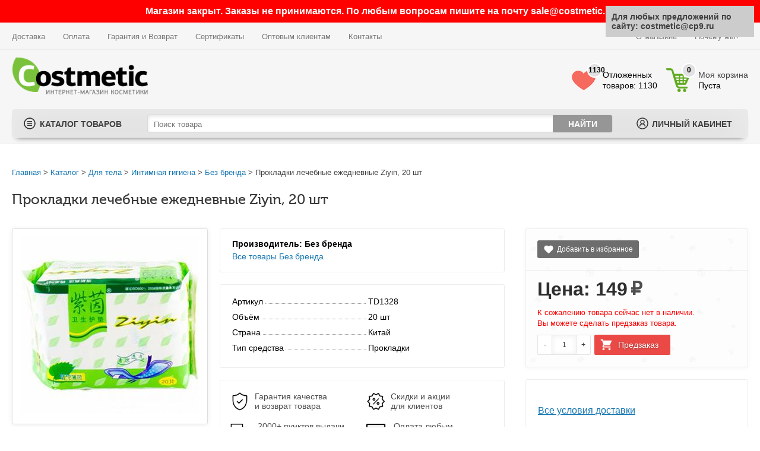

--- FILE ---
content_type: text/html;charset=UTF-8
request_url: https://costmetic.ru/products/prokladki-lechebnye-ezhednevnye-ziyin-20-sht
body_size: 23602
content:
<!DOCTYPE html>
<html lang="ru">
<head>
	<base href="https://costmetic.ru">
	<meta http-equiv="Content-Type" content="text/html; charset=UTF-8" />

						<title>Прокладки лечебные ежедневные Ziyin, 20 шт - Купить в Costmetic.ru - цена 149 руб.</title>
			<meta name="description" content="Купить Прокладки лечебные ежедневные Ziyin, 20 шт по доступной цене. Быстрая доставка по всей России. Обзор, отзывы, состав, инструкция, видео, цена." />
			<meta name="keywords"    content="Прокладки лечебные ежедневные Ziyin, 20 шт" />
			
	<meta name="viewport" content="width=device-width, initial-scale=1">

	<link rel="canonical" href="https://costmetic.ru/products/prokladki-lechebnye-ezhednevnye-ziyin-20-sht"/>
	<link href="design/uimax/images/favicon.ico" rel="icon"          type="image/x-icon"/>
	<link href="design/uimax/images/favicon.ico" rel="shortcut icon" type="image/x-icon"/>
	<link href="design/uimax/css/style.min.css" rel="stylesheet" type="text/css" media="screen"/>
	<link href="design/uimax/css/museo-font.css" rel="stylesheet" type="text/css" media="screen"/>
	<script src="js/jquery/jquery.js"></script>
	
	<link rel="stylesheet" href="js/baloon/css/baloon.min.css" type="text/css" media="screen" />

	
	<link href="design/uimax/css/adaptive.min.css" rel="stylesheet" type="text/css" media="screen"/>
		

	
	<link href="design/uimax/css/rrblock.css" rel="stylesheet" type="text/css" media="screen"/>

	
	
	
		
		
		<script>
            </script>

	

	
</head>
<body>

<div style="width:100%; background:red; font-size:16px; font-weight:bold; color:white; padding:10px;"><center>Магазин закрыт. Заказы не принимаются. По любым вопросам пишите на почту sale@costmetic.ru</center></div>



<div class="belheader ">
	<div id="gis">
		<div class="gis">
			<span class="mobgistitle" onclick="$('.mobgis').slideToggle(500); return false;">Информация</span>
			<div class="mobgis">
				<ul>
											
																	
																	
																	
													<li >
								<a data-page="11" href="dostavka">Доставка</a>
							</li>
																	
													<li >
								<a data-page="19" href="oplata">Оплата</a>
							</li>
																	
																	
																	
																	
																	
													<li >
								<a data-page="20" href="garantiya-i-vozvrat">Гарантия и Возврат</a>
							</li>
																	
													<li >
								<a data-page="25" href="sertifikaty">Сертификаты</a>
							</li>
																	
																	
													<li >
								<a data-page="17" href="optovym-klientam">Оптовым клиентам</a>
							</li>
																	
																	
																	
																	
																	
																	
													<li >
								<a data-page="6" href="contact">Контакты</a>
							</li>
																	
																	
																	
																	
																	
																	
																	
																	
																	
																	
																	
																	
																	
																	
																	
																<li>
						<div id="wb_gorod" style="display:none;"></div>
					</li>
				</ul>

				<ul class="right">
					<li><a href="#" onclick="$('.modal6').fadeIn(); return false;" style="display: none !important;">Подарочный сертификат</a></li>
					<li><a href="/about">О магазине</a></li>
					<li><a href="/pochemu-my">Почему мы?</a></li>
				</ul>
			</div>
			<span class="mobuserlink" onclick="javascript:document.location.href='https://costmetic.ru/user/login'">Профиль</span>
		</div>
	</div>

	<div class="header">
		<span class="moblogo">
			<a class="logo" href="/">
             <img src="/design/uimax/images/logo_2.png" width="230" alt="Интернет-магазин косметики Costmetic.ru">
			</a>
		</span>

		<span class="topphone" style="display:none;">
         	<a href="tel:88005508929" style="color:#000;font-size:18px;"><b>8 800 550-89-29</b></a><br/>
			Звонок по России бесплатный<br/>пн-пт с 9:00 до 18:00<br/>
			<a href="#callbackwidget" style="display:none;"><span>Заказать звонок</span></a>
		</span>

		<span class="topadress" style="display:none;">
			<img src="/design/uimax/images/place.png" alt="Адрес нашего офиса в Москве">
			<b>Офис и шоу-рум:</b><br/>
			Москва, Кронштадтский бульвар, 9с5<br/>
			<a href="https://costmetic.ru/contact">Схема проезда</a>
		</span>

		<span class="frightclear"></span>

		<div class="right-panel">
			
			<div id="wishlist_informer">
					<a href="/wishlist" title="В избранном 1130 товаров">
		<div class="krug wishlist">
			<span>1130</span>
		</div>
		<div class="infcinf">
			Отложенных<br/>
			товаров: 1130
		</div>		
	</a>

			</div>

			<div id="cart_informer">
				
	<div class="informercart">
		<div class="ico">
			<span>0</span>
		</div>
		<div class="infcinf">
			<b>Моя корзина</b>
			Пуста
		</div>
	</div>

			</div>
		</div>

	</div>


	<div class="search mobile">
		<form action="products">
			<input class="input_search" type="text" name="keyword" value="" placeholder="Поиск товара"/>
			<input class="button_search" value="Найти" type="submit" />
		</form>
	</div>


	<div class="podtoppanel"></div>
	<div class="toppanelfix">
		<div class="toppanel">
			<div class="toppaneltable">

				<div class="toppaneltd1-3">
					<div class="catalog">
						<span>Каталог товаров</span>
						<div class="mobilenav">Каталог товаров</div>
						<div class="navigation">
							
	<div class="navblock">
									<div class="licat  ">
             	<a href="catalog/dlya-volos" class="licat nomob"><span class="sub">Для волос</span></a>
				<a href="#" class="licat mob" onclick="$('#ff1').slideToggle(500); return false;"><span class="sub">Для волос</span></a>
				

	<div class="ulsubpad" id="ff1">
		<div class="licat mobd">
			<a href="catalog/dlya-volos" class="licat"><span>Все Для волос</span></a>
		</div>
		<!-- Все товары-->
		<div class="licat">
			<a href="catalog/dlya-volos" class="licat nomob"><span>Все товары</span></a>
		</div>		
                                            <div class="licat  ">
                 	<a href="catalog/shampuni" class="nomob asub"><span class="sub">Шампуни</span></a>
					<a href="#" class="licat mob" onclick="$('#ff92').slideToggle(500); return false;"><span class="sub">Шампуни</span></a>
                 	<span class="podcat"></span>
                    


    <div class="ulsub2pad" id="ff92">
		<div class="licat mobd">
			<a href="catalog/shampuni" class="licat"><span>Все Шампуни</span></a>
		</div>
		<!-- Все товары-->
		<div class="licat">
			<a href="catalog/shampuni" class="licat nomob"><span>Все товары</span></a>
		</div>			
                                            <div class="licat ">
                    <a href="catalog/tajskie-shampuni" class="asub"><span>Тайские</span></a>
                </div>
                                                            <div class="licat ">
                    <a href="catalog/travyanye-shampuni" class="asub"><span>Травяные</span></a>
                </div>
                                                            <div class="licat ">
                    <a href="catalog/lechebnye-shampuni" class="asub"><span>Лечебные</span></a>
                </div>
                                                            <div class="licat ">
                    <a href="catalog/naturalnye-shampuni" class="asub"><span>Натуральные</span></a>
                </div>
                                                            <div class="licat ">
                    <a href="catalog/shampun-bez-sulfatov" class="asub"><span>Без сульфатов</span></a>
                </div>
                                                            <div class="licat ">
                    <a href="catalog/shampuni-bez-silikonov" class="asub"><span>Без силиконов</span></a>
                </div>
                                                            <div class="licat ">
                    <a href="catalog/shampuni-bez-parabenov" class="asub"><span>Без парабенов</span></a>
                </div>
                                                            <div class="licat ">
                    <a href="catalog/uvlazhnyayuschie-shampuni" class="asub"><span>Увлажняющие</span></a>
                </div>
                                                            <div class="licat ">
                    <a href="catalog/organicheskie-shampuni" class="asub"><span>Органические</span></a>
                </div>
                                                            <div class="licat ">
                    <a href="catalog/ochischayuschie-shampuni" class="asub"><span>Очищающие</span></a>
                </div>
                                                            <div class="licat ">
                    <a href="catalog/pitatelnye-shampuni" class="asub"><span>Питательные</span></a>
                </div>
                                                            <div class="licat ">
                    <a href="catalog/ukreplyayuschie-shampuni" class="asub"><span>Укрепляющие</span></a>
                </div>
                                                            <div class="licat ">
                    <a href="catalog/razglazhivayuschie-shampuni" class="asub"><span>Разглаживающие</span></a>
                </div>
                                                            <div class="licat ">
                    <a href="catalog/shampun-ot-vypadeniya-volos" class="asub"><span>От выпадения волос</span></a>
                </div>
                                                            <div class="licat ">
                    <a href="catalog/shampun-ot-perhoti" class="asub"><span>От перхоти</span></a>
                </div>
                                                            <div class="licat ">
                    <a href="catalog/shampuni-dlya-rosta-volos" class="asub"><span>Для роста волос</span></a>
                </div>
                                                            <div class="licat ">
                    <a href="catalog/shampuni-dlya-zhirnyh-volos" class="asub"><span>Для жирных волос</span></a>
                </div>
                                                            <div class="licat ">
                    <a href="catalog/shampuni-dlya-okrashennyh-volos" class="asub"><span>Для окрашенных волос</span></a>
                </div>
                                                            <div class="licat ">
                    <a href="catalog/shampuni-dlya-suhih-volos" class="asub"><span>Для сухих волос</span></a>
                </div>
                                                            <div class="licat ">
                    <a href="catalog/shampuni-dlya-vyuschihsya-volos" class="asub"><span>Для вьющихся волос</span></a>
                </div>
                                                            <div class="licat ">
                    <a href="catalog/shampuni-dlya-obema-volos" class="asub"><span>Для объема волос</span></a>
                </div>
                                                            <div class="licat ">
                    <a href="catalog/shampuni-dlya-naroschennyh-volos" class="asub"><span>Для нарощенных волос</span></a>
                </div>
                                                            <div class="licat ">
                    <a href="catalog/shampuni-dlya-tonkih-volos" class="asub"><span>Для тонких волос</span></a>
                </div>
                                                            <div class="licat ">
                    <a href="catalog/shampuni-dlya-chuvstvitelnoj-kozhi-golovy" class="asub"><span>Для чувствительной кожи</span></a>
                </div>
                                                            <div class="licat ">
                    <a href="catalog/shampuni-dlya-povrezhdennyh-volos" class="asub"><span>Для поврежденных волос</span></a>
                </div>
                                                            <div class="licat ">
                    <a href="catalog/shampuni-dlya-zhestkih-volos" class="asub"><span>Для жестких волос</span></a>
                </div>
                                                            <div class="licat ">
                    <a href="catalog/shampuni-dlya-gustoty-volos" class="asub"><span>Для густоты волос</span></a>
                </div>
                                                            <div class="licat ">
                    <a href="catalog/shampuni-dlya-sekuschihsya-volos" class="asub"><span>Для секущихся волос</span></a>
                </div>
                                                            <div class="licat ">
                    <a href="catalog/suhie-shampuni" class="asub"><span>Сухие</span></a>
                </div>
                                </div>









                </div>
                                                            <div class="licat  ">
                 	<a href="catalog/maski-dlya-volos" class="nomob asub"><span class="sub">Маски</span></a>
					<a href="#" class="licat mob" onclick="$('#ff95').slideToggle(500); return false;"><span class="sub">Маски</span></a>
                 	<span class="podcat"></span>
                    


    <div class="ulsub2pad" id="ff95">
		<div class="licat mobd">
			<a href="catalog/maski-dlya-volos" class="licat"><span>Все Маски</span></a>
		</div>
		<!-- Все товары-->
		<div class="licat">
			<a href="catalog/maski-dlya-volos" class="licat nomob"><span>Все товары</span></a>
		</div>			
                                            <div class="licat ">
                    <a href="catalog/maski-dlya-rosta-volos" class="asub"><span>Для роста</span></a>
                </div>
                                                            <div class="licat ">
                    <a href="catalog/maski-ot-vypadeniya-volos" class="asub"><span>От выпадения</span></a>
                </div>
                                                            <div class="licat ">
                    <a href="catalog/maski-dlya-volos-s-kokosovym-maslom" class="asub"><span>С кокосовым маслом</span></a>
                </div>
                                                            <div class="licat ">
                    <a href="catalog/uvlazhnyayuschie-maski-dlya-volos" class="asub"><span>Увлажняющие</span></a>
                </div>
                                                            <div class="licat ">
                    <a href="catalog/maski-dlya-gustoty-volos" class="asub"><span>Для густоты</span></a>
                </div>
                                                            <div class="licat ">
                    <a href="catalog/maska-dlya-suhih-volos" class="asub"><span>Для сухих волос</span></a>
                </div>
                                                            <div class="licat ">
                    <a href="catalog/pitatelnaya-maska-dlya-volos" class="asub"><span>Питательные</span></a>
                </div>
                                                            <div class="licat ">
                    <a href="catalog/maski-dlya-ukrepleniya-volos" class="asub"><span>Для укрепления</span></a>
                </div>
                                                            <div class="licat ">
                    <a href="catalog/maska-dlya-zhirnyh-volos" class="asub"><span>Для жирных волос</span></a>
                </div>
                                                            <div class="licat ">
                    <a href="catalog/maska-dlya-volos-s-olivkovym-maslom" class="asub"><span>С оливковым маслом</span></a>
                </div>
                                                            <div class="licat ">
                    <a href="catalog/tajskie-maski-dlya-volos" class="asub"><span>Тайские</span></a>
                </div>
                                                            <div class="licat ">
                    <a href="catalog/korejskie-maski-dlya-volos" class="asub"><span>Корейские</span></a>
                </div>
                                </div>









                </div>
                                                            <div class="licat  ">
                 	<a href="catalog/syvorotki-dlya-volos" class="nomob asub"><span class="sub">Сыворотки</span></a>
					<a href="#" class="licat mob" onclick="$('#ff126').slideToggle(500); return false;"><span class="sub">Сыворотки</span></a>
                 	<span class="podcat"></span>
                    


    <div class="ulsub2pad" id="ff126">
		<div class="licat mobd">
			<a href="catalog/syvorotki-dlya-volos" class="licat"><span>Все Сыворотки</span></a>
		</div>
		<!-- Все товары-->
		<div class="licat">
			<a href="catalog/syvorotki-dlya-volos" class="licat nomob"><span>Все товары</span></a>
		</div>			
                                            <div class="licat ">
                    <a href="catalog/syvorotka-dlya-rosta-volos" class="asub"><span>Сыворотка для роста волос</span></a>
                </div>
                                </div>









                </div>
                                                            <div class="licat  ">
                 	<a href="catalog/konditsionery-dlya-volos" class="nomob asub"><span class="sub">Кондиционеры</span></a>
					<a href="#" class="licat mob" onclick="$('#ff94').slideToggle(500); return false;"><span class="sub">Кондиционеры</span></a>
                 	<span class="podcat"></span>
                    


    <div class="ulsub2pad" id="ff94">
		<div class="licat mobd">
			<a href="catalog/konditsionery-dlya-volos" class="licat"><span>Все Кондиционеры</span></a>
		</div>
		<!-- Все товары-->
		<div class="licat">
			<a href="catalog/konditsionery-dlya-volos" class="licat nomob"><span>Все товары</span></a>
		</div>			
                                            <div class="licat ">
                    <a href="catalog/konditsioner-dlya-suhih-volos" class="asub"><span>Для сухих волос</span></a>
                </div>
                                                            <div class="licat ">
                    <a href="catalog/nesmyvaemye-konditsionery-dlya-volos" class="asub"><span>Несмываемые</span></a>
                </div>
                                                            <div class="licat ">
                    <a href="catalog/professionalnye-konditsionery-dlya-volos" class="asub"><span>Профессиональные</span></a>
                </div>
                                                            <div class="licat ">
                    <a href="catalog/uvlazhnyayuschij-konditsioner-dlya-volos" class="asub"><span>Увлажняющие</span></a>
                </div>
                                                            <div class="licat ">
                    <a href="catalog/konditsioner-dlya-okrashennyh-volos" class="asub"><span>Для окрашенных волос</span></a>
                </div>
                                                            <div class="licat ">
                    <a href="catalog/konditsioner-dlya-kudryavyh-volos" class="asub"><span>Для кудрявых волос</span></a>
                </div>
                                                            <div class="licat ">
                    <a href="catalog/dvuhfaznyj-konditsioner-dlya-volos" class="asub"><span>Двухфазные</span></a>
                </div>
                                                            <div class="licat ">
                    <a href="catalog/naturalnyj-konditsioner-dlya-volos" class="asub"><span>Натуральные</span></a>
                </div>
                                                            <div class="licat ">
                    <a href="catalog/konditsioner-dlya-volos-s-keratinom" class="asub"><span>С кератином</span></a>
                </div>
                                                            <div class="licat ">
                    <a href="catalog/konditsioner-dlya-pushistyh-volos" class="asub"><span>Для пушистых волос</span></a>
                </div>
                                </div>









                </div>
                                                            <div class="licat  ">
                 	<a href="catalog/sprei-dlya-volos" class="nomob asub"><span class="sub">Спреи</span></a>
					<a href="#" class="licat mob" onclick="$('#ff99').slideToggle(500); return false;"><span class="sub">Спреи</span></a>
                 	<span class="podcat"></span>
                    


    <div class="ulsub2pad" id="ff99">
		<div class="licat mobd">
			<a href="catalog/sprei-dlya-volos" class="licat"><span>Все Спреи</span></a>
		</div>
		<!-- Все товары-->
		<div class="licat">
			<a href="catalog/sprei-dlya-volos" class="licat nomob"><span>Все товары</span></a>
		</div>			
                                            <div class="licat ">
                    <a href="catalog/sprei-dlya-rosta-volos" class="asub"><span>Спреи для роста волос</span></a>
                </div>
                                </div>









                </div>
                                                            <div class="licat  ">
                 	<a href="catalog/kompleksy-dlya-volos" class="nomob asub"><span class="sub">Комплексы</span></a>
					<a href="#" class="licat mob" onclick="$('#ff221').slideToggle(500); return false;"><span class="sub">Комплексы</span></a>
                 	<span class="podcat"></span>
                    


    <div class="ulsub2pad" id="ff221">
		<div class="licat mobd">
			<a href="catalog/kompleksy-dlya-volos" class="licat"><span>Все Комплексы</span></a>
		</div>
		<!-- Все товары-->
		<div class="licat">
			<a href="catalog/kompleksy-dlya-volos" class="licat nomob"><span>Все товары</span></a>
		</div>			
                                            <div class="licat ">
                    <a href="catalog/kompleksy-ot-vypadeniya-volos" class="asub"><span>Комплексы от выпадения волос</span></a>
                </div>
                                </div>









                </div>
                                                            <div class="licat  ">
                 	<a href="catalog/toniki-dlya-volos" class="nomob asub"><span class="sub">Тоники</span></a>
					<a href="#" class="licat mob" onclick="$('#ff218').slideToggle(500); return false;"><span class="sub">Тоники</span></a>
                 	<span class="podcat"></span>
                    


    <div class="ulsub2pad" id="ff218">
		<div class="licat mobd">
			<a href="catalog/toniki-dlya-volos" class="licat"><span>Все Тоники</span></a>
		</div>
		<!-- Все товары-->
		<div class="licat">
			<a href="catalog/toniki-dlya-volos" class="licat nomob"><span>Все товары</span></a>
		</div>			
                                            <div class="licat ">
                    <a href="catalog/toniki-protiv-vypadeniya-volos" class="asub"><span>Тоники против выпадения волос</span></a>
                </div>
                                </div>









                </div>
                                                            <div class="licat  ">
                 	<a href="catalog/krema-dlya-volos" class="nomob asub"><span class="sub">Кремы</span></a>
					<a href="#" class="licat mob" onclick="$('#ff101').slideToggle(500); return false;"><span class="sub">Кремы</span></a>
                 	<span class="podcat"></span>
                    


    <div class="ulsub2pad" id="ff101">
		<div class="licat mobd">
			<a href="catalog/krema-dlya-volos" class="licat"><span>Все Кремы</span></a>
		</div>
		<!-- Все товары-->
		<div class="licat">
			<a href="catalog/krema-dlya-volos" class="licat nomob"><span>Все товары</span></a>
		</div>			
                                            <div class="licat ">
                    <a href="catalog/nesmyvaemyj-krem-dlya-volos" class="asub"><span>Несмываемые кремы для волос</span></a>
                </div>
                                </div>









                </div>
                                                            <div class="licat ">
                    <a href="catalog/maslo-dlya-volos" class="asub"><span>Масло</span></a>
                </div>
                             
    </div>










			</div>
			             
											<div class="licat  ">
             	<a href="catalog/dlya-litsa" class="licat nomob"><span class="sub">Для лица</span></a>
				<a href="#" class="licat mob" onclick="$('#ff112').slideToggle(500); return false;"><span class="sub">Для лица</span></a>
				

	<div class="ulsubpad" id="ff112">
		<div class="licat mobd">
			<a href="catalog/dlya-litsa" class="licat"><span>Все Для лица</span></a>
		</div>
		<!-- Все товары-->
		<div class="licat">
			<a href="catalog/dlya-litsa" class="licat nomob"><span>Все товары</span></a>
		</div>		
                                            <div class="licat  ">
                 	<a href="catalog/uhod-dlya-glaz" class="nomob asub"><span class="sub">Уход для глаз</span></a>
					<a href="#" class="licat mob" onclick="$('#ff151').slideToggle(500); return false;"><span class="sub">Уход для глаз</span></a>
                 	<span class="podcat"></span>
                    


    <div class="ulsub2pad" id="ff151">
		<div class="licat mobd">
			<a href="catalog/uhod-dlya-glaz" class="licat"><span>Все Уход для глаз</span></a>
		</div>
		<!-- Все товары-->
		<div class="licat">
			<a href="catalog/uhod-dlya-glaz" class="licat nomob"><span>Все товары</span></a>
		</div>			
                                            <div class="licat  ">
                 	<a href="catalog/krema-dlya-kozhi-vokrug-glaz" class="nomob asub"><span class="sub">Кремы</span></a>
					<a href="#" class="licat mob" onclick="$('#ff223').slideToggle(500); return false;"><span class="sub">Кремы</span></a>
                 	<span class="podcat"></span>
                    



    <div class="ulsub2pad" id="ff223">
		<div class="licat mobd">
			<a href="catalog/krema-dlya-kozhi-vokrug-glaz" class="licat"><span>Все Кремы</span></a>
		</div>
		<!-- Все товары-->
		<div class="licat">
			<a href="catalog/krema-dlya-kozhi-vokrug-glaz" class="licat nomob"><span>Все товары</span></a>
		</div>			
                                            <div class="licat ">
                    <a href="catalog/antivozrastnye-krema-dlya-glaz" class="asub"><span>Антивозрастные</span></a>
                </div>
                                </div>








                </div>
                                                            <div class="licat  ">
                 	<a href="catalog/maski-i-patchi-dlya-glaz" class="nomob asub"><span class="sub">Маски и патчи</span></a>
					<a href="#" class="licat mob" onclick="$('#ff224').slideToggle(500); return false;"><span class="sub">Маски и патчи</span></a>
                 	<span class="podcat"></span>
                    



    <div class="ulsub2pad" id="ff224">
		<div class="licat mobd">
			<a href="catalog/maski-i-patchi-dlya-glaz" class="licat"><span>Все Маски и патчи</span></a>
		</div>
		<!-- Все товары-->
		<div class="licat">
			<a href="catalog/maski-i-patchi-dlya-glaz" class="licat nomob"><span>Все товары</span></a>
		</div>			
                                            <div class="licat ">
                    <a href="catalog/gidrogelevye-patchi-dlya-glaz" class="asub"><span>Гидрогелевые</span></a>
                </div>
                                                            <div class="licat ">
                    <a href="catalog/korejskie-patchi-dlya-glaz" class="asub"><span>Корейские</span></a>
                </div>
                                                            <div class="licat ">
                    <a href="catalog/zolotye-patchi-dlya-glaz" class="asub"><span>Золотые</span></a>
                </div>
                                                            <div class="licat ">
                    <a href="catalog/kollagenovye-patchi-dlya-glaz" class="asub"><span>Коллагеновые</span></a>
                </div>
                                                            <div class="licat ">
                    <a href="catalog/odnorazovye-patchi-dlya-glaz" class="asub"><span>Одноразовые</span></a>
                </div>
                                </div>








                </div>
                                                            <div class="licat ">
                    <a href="catalog/syvorotki-dlya-kozhi-vokrug-glaz" class="asub"><span>Сыворотки</span></a>
                </div>
                                                            <div class="licat ">
                    <a href="catalog/geli-dlya-kozhi-vokrug-glaz" class="asub"><span>Гели</span></a>
                </div>
                                </div>









                </div>
                                                            <div class="licat  ">
                 	<a href="catalog/uhod-za-gubami" class="nomob asub"><span class="sub">Уход за губами</span></a>
					<a href="#" class="licat mob" onclick="$('#ff136').slideToggle(500); return false;"><span class="sub">Уход за губами</span></a>
                 	<span class="podcat"></span>
                    


    <div class="ulsub2pad" id="ff136">
		<div class="licat mobd">
			<a href="catalog/uhod-za-gubami" class="licat"><span>Все Уход за губами</span></a>
		</div>
		<!-- Все товары-->
		<div class="licat">
			<a href="catalog/uhod-za-gubami" class="licat nomob"><span>Все товары</span></a>
		</div>			
                                            <div class="licat  ">
                 	<a href="catalog/balzamy-dlya-gub" class="nomob asub"><span class="sub">Бальзамы</span></a>
					<a href="#" class="licat mob" onclick="$('#ff227').slideToggle(500); return false;"><span class="sub">Бальзамы</span></a>
                 	<span class="podcat"></span>
                    



    <div class="ulsub2pad" id="ff227">
		<div class="licat mobd">
			<a href="catalog/balzamy-dlya-gub" class="licat"><span>Все Бальзамы</span></a>
		</div>
		<!-- Все товары-->
		<div class="licat">
			<a href="catalog/balzamy-dlya-gub" class="licat nomob"><span>Все товары</span></a>
		</div>			
                                            <div class="licat ">
                    <a href="catalog/balzamy-dlya-gub-v-vide-hryushek" class="asub"><span>В виде хрюшек</span></a>
                </div>
                                                            <div class="licat ">
                    <a href="catalog/balzamy-dlya-gub-v-vide-pandy" class="asub"><span>В виде панды</span></a>
                </div>
                                </div>








                </div>
                                                            <div class="licat ">
                    <a href="catalog/maski-dlya-gub" class="asub"><span>Маски</span></a>
                </div>
                                                            <div class="licat ">
                    <a href="catalog/krema-dlya-gub" class="asub"><span>Кремы</span></a>
                </div>
                                </div>









                </div>
                                                            <div class="licat  ">
                 	<a href="catalog/uhod-za-problemnoj-kozhej" class="nomob asub"><span class="sub">Уход за проблемной кожей</span></a>
					<a href="#" class="licat mob" onclick="$('#ff231').slideToggle(500); return false;"><span class="sub">Уход за проблемной кожей</span></a>
                 	<span class="podcat"></span>
                    


    <div class="ulsub2pad" id="ff231">
		<div class="licat mobd">
			<a href="catalog/uhod-za-problemnoj-kozhej" class="licat"><span>Все Уход за проблемной кожей</span></a>
		</div>
		<!-- Все товары-->
		<div class="licat">
			<a href="catalog/uhod-za-problemnoj-kozhej" class="licat nomob"><span>Все товары</span></a>
		</div>			
                                            <div class="licat ">
                    <a href="catalog/maski-dlya-problemnoj-kozhi-litsa" class="asub"><span>Маски</span></a>
                </div>
                                                            <div class="licat ">
                    <a href="catalog/krema-dlya-problemnoj-kozhi" class="asub"><span>Кремы</span></a>
                </div>
                                                            <div class="licat ">
                    <a href="catalog/mylo-dlya-problemnoj-kozhi-litsa" class="asub"><span>Мыло</span></a>
                </div>
                                                            <div class="licat ">
                    <a href="catalog/losony-dlya-problemnoj-kozhi-litsa" class="asub"><span>Лосьоны</span></a>
                </div>
                                                            <div class="licat ">
                    <a href="catalog/penki-dlya-problemnoj-kozhi-litsa" class="asub"><span>Пенки</span></a>
                </div>
                                </div>









                </div>
                                                            <div class="licat  ">
                 	<a href="catalog/krem-dlya-lica" class="nomob asub"><span class="sub">Кремы</span></a>
					<a href="#" class="licat mob" onclick="$('#ff127').slideToggle(500); return false;"><span class="sub">Кремы</span></a>
                 	<span class="podcat"></span>
                    


    <div class="ulsub2pad" id="ff127">
		<div class="licat mobd">
			<a href="catalog/krem-dlya-lica" class="licat"><span>Все Кремы</span></a>
		</div>
		<!-- Все товары-->
		<div class="licat">
			<a href="catalog/krem-dlya-lica" class="licat nomob"><span>Все товары</span></a>
		</div>			
                                            <div class="licat ">
                    <a href="catalog/krema-dlya-litsa-s-ulitkoj" class="asub"><span>С улиткой</span></a>
                </div>
                                                            <div class="licat ">
                    <a href="catalog/krema-dlya-litsa-s-kollagenom" class="asub"><span>С коллагеном</span></a>
                </div>
                                                            <div class="licat ">
                    <a href="catalog/korejskie-krema-dlya-litsa" class="asub"><span>Корейские</span></a>
                </div>
                                                            <div class="licat ">
                    <a href="catalog/tajskie-krema-dlya-litsa" class="asub"><span>Тайские</span></a>
                </div>
                                                            <div class="licat ">
                    <a href="catalog/kitajskie-krema-dlya-litsa" class="asub"><span>Китайские</span></a>
                </div>
                                                            <div class="licat ">
                    <a href="catalog/solntsezaschitnye-krema-dlya-litsa" class="asub"><span>Солнцезащитные</span></a>
                </div>
                                                            <div class="licat ">
                    <a href="catalog/gialuronovye-kremy-dlya-litsa" class="asub"><span>Гиалуроновые</span></a>
                </div>
                                                            <div class="licat ">
                    <a href="catalog/kremy-dlya-litsa-s-spf" class="asub"><span>С SPF</span></a>
                </div>
                                                            <div class="licat ">
                    <a href="catalog/tonalnye-kremy-dlya-litsa" class="asub"><span>Тональные</span></a>
                </div>
                                                            <div class="licat ">
                    <a href="catalog/kremy-dlya-litsa-s-aloe-vera" class="asub"><span>С алоэ вера</span></a>
                </div>
                                                            <div class="licat ">
                    <a href="catalog/uvlazhnyayuschie-kremy-dlya-litsa" class="asub"><span>Увлажняющие</span></a>
                </div>
                                                            <div class="licat ">
                    <a href="catalog/kremy-dlya-suhoj-kozhi-litsa" class="asub"><span>Для сухой кожи</span></a>
                </div>
                                                            <div class="licat ">
                    <a href="catalog/antivozrastnye-kremy-dlya-litsa" class="asub"><span>Антивозрастные</span></a>
                </div>
                                                            <div class="licat ">
                    <a href="catalog/otbelivayuschie-kremy-dlya-litsa" class="asub"><span>Отбеливающие</span></a>
                </div>
                                                            <div class="licat ">
                    <a href="catalog/kokosovye-kremy-dlya-litsa" class="asub"><span>Кокосовые</span></a>
                </div>
                                </div>









                </div>
                                                            <div class="licat  ">
                 	<a href="catalog/maska-dlya-lica" class="nomob asub"><span class="sub">Маски</span></a>
					<a href="#" class="licat mob" onclick="$('#ff118').slideToggle(500); return false;"><span class="sub">Маски</span></a>
                 	<span class="podcat"></span>
                    


    <div class="ulsub2pad" id="ff118">
		<div class="licat mobd">
			<a href="catalog/maska-dlya-lica" class="licat"><span>Все Маски</span></a>
		</div>
		<!-- Все товары-->
		<div class="licat">
			<a href="catalog/maska-dlya-lica" class="licat nomob"><span>Все товары</span></a>
		</div>			
                                            <div class="licat ">
                    <a href="catalog/maski-dlya-litsa-s-kollagenom" class="asub"><span>C коллагеном</span></a>
                </div>
                                                            <div class="licat ">
                    <a href="catalog/gidrogelevye-maski-dlya-litsa" class="asub"><span>Гидрогелевые</span></a>
                </div>
                                                            <div class="licat ">
                    <a href="catalog/alginatnye-maski-dlya-litsa" class="asub"><span>Альгинатные</span></a>
                </div>
                                                            <div class="licat ">
                    <a href="catalog/korejskie-maski-dlya-litsa" class="asub"><span>Корейские</span></a>
                </div>
                                                            <div class="licat ">
                    <a href="catalog/nochnye-maski-dlya-litsa" class="asub"><span>Ночные</span></a>
                </div>
                                                            <div class="licat ">
                    <a href="catalog/chernye-maski-dlya-litsa" class="asub"><span>Чёрные</span></a>
                </div>
                                                            <div class="licat ">
                    <a href="catalog/maski-dlya-litsa-ot-pryschej" class="asub"><span>От прыщей</span></a>
                </div>
                                                            <div class="licat ">
                    <a href="catalog/maski-dlya-litsa-ot-morschin" class="asub"><span>От морщин</span></a>
                </div>
                                                            <div class="licat ">
                    <a href="catalog/tajskie-maski-dlya-litsa" class="asub"><span>Тайские</span></a>
                </div>
                                                            <div class="licat ">
                    <a href="catalog/kitajskie-maski-dlya-litsa" class="asub"><span>Китайские</span></a>
                </div>
                                                            <div class="licat ">
                    <a href="catalog/maski-dlya-litsa-s-ulitkoj" class="asub"><span>C улиткой</span></a>
                </div>
                                                            <div class="licat ">
                    <a href="catalog/maski-dlya-litsa-s-bambukovym-uglem" class="asub"><span>С бамбуковым углём</span></a>
                </div>
                                                            <div class="licat ">
                    <a href="catalog/maski-dlya-litsa-s-gialuronovoj-kislotoj" class="asub"><span>С гиалуроновой кислотой</span></a>
                </div>
                                                            <div class="licat ">
                    <a href="catalog/maski-dlya-litsa-s-zolotom" class="asub"><span>С золотом</span></a>
                </div>
                                                            <div class="licat ">
                    <a href="catalog/maski-iz-gliny-dlya-litsa" class="asub"><span>Из глины</span></a>
                </div>
                                                            <div class="licat ">
                    <a href="catalog/tkanevye" class="asub"><span>Тканевые</span></a>
                </div>
                                                            <div class="licat ">
                    <a href="catalog/gidrogelevye" class="asub"><span>Гидрогелевые</span></a>
                </div>
                                </div>









                </div>
                                                            <div class="licat  ">
                 	<a href="catalog/skraby-dlya-litsa" class="nomob asub"><span class="sub">Скрабы</span></a>
					<a href="#" class="licat mob" onclick="$('#ff142').slideToggle(500); return false;"><span class="sub">Скрабы</span></a>
                 	<span class="podcat"></span>
                    


    <div class="ulsub2pad" id="ff142">
		<div class="licat mobd">
			<a href="catalog/skraby-dlya-litsa" class="licat"><span>Все Скрабы</span></a>
		</div>
		<!-- Все товары-->
		<div class="licat">
			<a href="catalog/skraby-dlya-litsa" class="licat nomob"><span>Все товары</span></a>
		</div>			
                                            <div class="licat ">
                    <a href="catalog/skraby-dlya-litsa-s-kollagenom" class="asub"><span>Скрабы для лица с коллагеном</span></a>
                </div>
                                </div>









                </div>
                                                            <div class="licat  ">
                 	<a href="catalog/syvorotka-dlya-lica" class="nomob asub"><span class="sub">Сыворотки</span></a>
					<a href="#" class="licat mob" onclick="$('#ff113').slideToggle(500); return false;"><span class="sub">Сыворотки</span></a>
                 	<span class="podcat"></span>
                    


    <div class="ulsub2pad" id="ff113">
		<div class="licat mobd">
			<a href="catalog/syvorotka-dlya-lica" class="licat"><span>Все Сыворотки</span></a>
		</div>
		<!-- Все товары-->
		<div class="licat">
			<a href="catalog/syvorotka-dlya-lica" class="licat nomob"><span>Все товары</span></a>
		</div>			
                                            <div class="licat ">
                    <a href="catalog/antivozrastnye-syvorotki-dlya-lica" class="asub"><span>Антивозрастные сыворотки</span></a>
                </div>
                                </div>









                </div>
                                                            <div class="licat  ">
                 	<a href="catalog/losony-dlya-litsa" class="nomob asub"><span class="sub">Лосьоны</span></a>
					<a href="#" class="licat mob" onclick="$('#ff241').slideToggle(500); return false;"><span class="sub">Лосьоны</span></a>
                 	<span class="podcat"></span>
                    


    <div class="ulsub2pad" id="ff241">
		<div class="licat mobd">
			<a href="catalog/losony-dlya-litsa" class="licat"><span>Все Лосьоны</span></a>
		</div>
		<!-- Все товары-->
		<div class="licat">
			<a href="catalog/losony-dlya-litsa" class="licat nomob"><span>Все товары</span></a>
		</div>			
                                            <div class="licat ">
                    <a href="catalog/losony-dlya-litsa-s-gialuronovoj-kislotoj" class="asub"><span>Лосьоны для лица с гиалуроновой кислотой</span></a>
                </div>
                                </div>









                </div>
                                                            <div class="licat  ">
                 	<a href="catalog/mylo-dlya-lica" class="nomob asub"><span class="sub">Мыло</span></a>
					<a href="#" class="licat mob" onclick="$('#ff150').slideToggle(500); return false;"><span class="sub">Мыло</span></a>
                 	<span class="podcat"></span>
                    


    <div class="ulsub2pad" id="ff150">
		<div class="licat mobd">
			<a href="catalog/mylo-dlya-lica" class="licat"><span>Все Мыло</span></a>
		</div>
		<!-- Все товары-->
		<div class="licat">
			<a href="catalog/mylo-dlya-lica" class="licat nomob"><span>Все товары</span></a>
		</div>			
                                            <div class="licat ">
                    <a href="catalog/mylo-dlya-litsa-s-kollagenom" class="asub"><span>Мыло для лица с коллагеном</span></a>
                </div>
                                </div>









                </div>
                                                            <div class="licat ">
                    <a href="catalog/gel-dlya-lica" class="asub"><span>Гели</span></a>
                </div>
                                                            <div class="licat ">
                    <a href="catalog/kompleksy-dlya-litsa" class="asub"><span>Комплексы</span></a>
                </div>
                                                            <div class="licat  ">
                 	<a href="catalog/maslo-dlya-litsa" class="nomob asub"><span class="sub">Масло</span></a>
					<a href="#" class="licat mob" onclick="$('#ff304').slideToggle(500); return false;"><span class="sub">Масло</span></a>
                 	<span class="podcat"></span>
                    


    <div class="ulsub2pad" id="ff304">
		<div class="licat mobd">
			<a href="catalog/maslo-dlya-litsa" class="licat"><span>Все Масло</span></a>
		</div>
		<!-- Все товары-->
		<div class="licat">
			<a href="catalog/maslo-dlya-litsa" class="licat nomob"><span>Все товары</span></a>
		</div>			
                                            <div class="licat ">
                    <a href="catalog/gidrafilnoe-maslo-dlya-litsa" class="asub"><span>Гидрофильное</span></a>
                </div>
                                </div>









                </div>
                                                            <div class="licat ">
                    <a href="catalog/toniki-dlya-litsa" class="asub"><span>Тоники</span></a>
                </div>
                                                            <div class="licat ">
                    <a href="catalog/essentsiya-dlya-litsa" class="asub"><span>Эссенции</span></a>
                </div>
                                                            <div class="licat ">
                    <a href="catalog/emulsiya-dlya-litsa" class="asub"><span>Эмульсии</span></a>
                </div>
                                                            <div class="licat ">
                    <a href="catalog/misty-dlya-litsa" class="asub"><span>Мисты</span></a>
                </div>
                             
    </div>










			</div>
			             
											<div class="licat  selected">
             	<a href="catalog/dlya-tela" class="licat nomob"><span class="sub">Для тела</span></a>
				<a href="#" class="licat mob" onclick="$('#ff115').slideToggle(500); return false;"><span class="sub">Для тела</span></a>
				

	<div class="ulsubpad" id="ff115">
		<div class="licat mobd">
			<a href="catalog/dlya-tela" class="licat"><span>Все Для тела</span></a>
		</div>
		<!-- Все товары-->
		<div class="licat">
			<a href="catalog/dlya-tela" class="licat nomob"><span>Все товары</span></a>
		</div>		
                                            <div class="licat  ">
                 	<a href="catalog/uhod-za-rukami" class="nomob asub"><span class="sub">Уход за руками</span></a>
					<a href="#" class="licat mob" onclick="$('#ff217').slideToggle(500); return false;"><span class="sub">Уход за руками</span></a>
                 	<span class="podcat"></span>
                    


    <div class="ulsub2pad" id="ff217">
		<div class="licat mobd">
			<a href="catalog/uhod-za-rukami" class="licat"><span>Все Уход за руками</span></a>
		</div>
		<!-- Все товары-->
		<div class="licat">
			<a href="catalog/uhod-za-rukami" class="licat nomob"><span>Все товары</span></a>
		</div>			
                                            <div class="licat  ">
                 	<a href="catalog/kremy-dlya-ruk" class="nomob asub"><span class="sub">Кремы</span></a>
					<a href="#" class="licat mob" onclick="$('#ff311').slideToggle(500); return false;"><span class="sub">Кремы</span></a>
                 	<span class="podcat"></span>
                    



    <div class="ulsub2pad" id="ff311">
		<div class="licat mobd">
			<a href="catalog/kremy-dlya-ruk" class="licat"><span>Все Кремы</span></a>
		</div>
		<!-- Все товары-->
		<div class="licat">
			<a href="catalog/kremy-dlya-ruk" class="licat nomob"><span>Все товары</span></a>
		</div>			
                                            <div class="licat ">
                    <a href="catalog/uvlazhnyayuschie-kremy-dlya-ruk" class="asub"><span>Увлажняющие</span></a>
                </div>
                                </div>








                </div>
                                                            <div class="licat ">
                    <a href="catalog/maski-dlya-ruk" class="asub"><span>Маски</span></a>
                </div>
                                </div>









                </div>
                                                            <div class="licat  ">
                 	<a href="catalog/uhod-za-nogami" class="nomob asub"><span class="sub">Уход за ногами</span></a>
					<a href="#" class="licat mob" onclick="$('#ff138').slideToggle(500); return false;"><span class="sub">Уход за ногами</span></a>
                 	<span class="podcat"></span>
                    


    <div class="ulsub2pad" id="ff138">
		<div class="licat mobd">
			<a href="catalog/uhod-za-nogami" class="licat"><span>Все Уход за ногами</span></a>
		</div>
		<!-- Все товары-->
		<div class="licat">
			<a href="catalog/uhod-za-nogami" class="licat nomob"><span>Все товары</span></a>
		</div>			
                                            <div class="licat ">
                    <a href="catalog/krema-dlya-nog" class="asub"><span>Кремы</span></a>
                </div>
                                                            <div class="licat ">
                    <a href="catalog/balzamy-dlya-nog" class="asub"><span>Бальзамы</span></a>
                </div>
                                                            <div class="licat ">
                    <a href="catalog/maski-dlya-nog" class="asub"><span>Маски</span></a>
                </div>
                                </div>









                </div>
                                                            <div class="licat  ">
                 	<a href="catalog/ot-tsellyulita" class="nomob asub"><span class="sub">Средства от целлюлита</span></a>
					<a href="#" class="licat mob" onclick="$('#ff152').slideToggle(500); return false;"><span class="sub">Средства от целлюлита</span></a>
                 	<span class="podcat"></span>
                    


    <div class="ulsub2pad" id="ff152">
		<div class="licat mobd">
			<a href="catalog/ot-tsellyulita" class="licat"><span>Все Средства от целлюлита</span></a>
		</div>
		<!-- Все товары-->
		<div class="licat">
			<a href="catalog/ot-tsellyulita" class="licat nomob"><span>Все товары</span></a>
		</div>			
                                            <div class="licat ">
                    <a href="catalog/antitsellyulitnye-krema" class="asub"><span>Антицеллюлитные кремы</span></a>
                </div>
                                                            <div class="licat ">
                    <a href="catalog/antitsellyulitnye-patchi" class="asub"><span>Антицеллюлитные патчи</span></a>
                </div>
                                </div>









                </div>
                                                            <div class="licat selected ">
                 	<a href="catalog/intimnaya-gigiena" class="nomob asub"><span class="sub">Интимная гигиена</span></a>
					<a href="#" class="licat mob" onclick="$('#ff137').slideToggle(500); return false;"><span class="sub">Интимная гигиена</span></a>
                 	<span class="podcat"></span>
                    


    <div class="ulsub2pad" id="ff137">
		<div class="licat mobd">
			<a href="catalog/intimnaya-gigiena" class="licat"><span>Все Интимная гигиена</span></a>
		</div>
		<!-- Все товары-->
		<div class="licat">
			<a href="catalog/intimnaya-gigiena" class="licat nomob"><span>Все товары</span></a>
		</div>			
                                            <div class="licat ">
                    <a href="catalog/otbelivayuschie-krema-dlya-intimnyh-zon" class="asub"><span>Отбеливающие</span></a>
                </div>
                                                            <div class="licat ">
                    <a href="catalog/prokladki" class="asub"><span>Прокладки</span></a>
                </div>
                                </div>









                </div>
                                                            <div class="licat ">
                    <a href="catalog/naturalnye-masla" class="asub"><span>Натуральные масла</span></a>
                </div>
                                                            <div class="licat  ">
                 	<a href="catalog/krem-dlya-tela" class="nomob asub"><span class="sub">Кремы</span></a>
					<a href="#" class="licat mob" onclick="$('#ff119').slideToggle(500); return false;"><span class="sub">Кремы</span></a>
                 	<span class="podcat"></span>
                    


    <div class="ulsub2pad" id="ff119">
		<div class="licat mobd">
			<a href="catalog/krem-dlya-tela" class="licat"><span>Все Кремы</span></a>
		</div>
		<!-- Все товары-->
		<div class="licat">
			<a href="catalog/krem-dlya-tela" class="licat nomob"><span>Все товары</span></a>
		</div>			
                                            <div class="licat ">
                    <a href="catalog/solntsezaschitnye-krema-dlya-tela" class="asub"><span>Солнцезащитные</span></a>
                </div>
                                </div>









                </div>
                                                            <div class="licat ">
                    <a href="catalog/skrab-dlya-tela" class="asub"><span>Скрабы</span></a>
                </div>
                                                            <div class="licat ">
                    <a href="catalog/loson" class="asub"><span>Лосьоны</span></a>
                </div>
                                                            <div class="licat ">
                    <a href="catalog/maslo-dlya-tela" class="asub"><span>Масла</span></a>
                </div>
                                                            <div class="licat ">
                    <a href="catalog/dezodorant" class="asub"><span>Дезодоранты</span></a>
                </div>
                                                            <div class="licat ">
                    <a href="catalog/gel-dlya-tela" class="asub"><span>Гели</span></a>
                </div>
                             
    </div>










			</div>
			             
											<div class="licat  ">
             	<a href="catalog/dekorativnaya-kosmetika" class="licat nomob"><span class="sub">Декоративная косметика</span></a>
				<a href="#" class="licat mob" onclick="$('#ff312').slideToggle(500); return false;"><span class="sub">Декоративная косметика</span></a>
				

	<div class="ulsubpad" id="ff312">
		<div class="licat mobd">
			<a href="catalog/dekorativnaya-kosmetika" class="licat"><span>Все Декоративная косметика</span></a>
		</div>
		<!-- Все товары-->
		<div class="licat">
			<a href="catalog/dekorativnaya-kosmetika" class="licat nomob"><span>Все товары</span></a>
		</div>		
                                            <div class="licat  ">
                 	<a href="catalog/dekorativnaya-kosmetika-dlya-litsa" class="nomob asub"><span class="sub">Для лица</span></a>
					<a href="#" class="licat mob" onclick="$('#ff314').slideToggle(500); return false;"><span class="sub">Для лица</span></a>
                 	<span class="podcat"></span>
                    


    <div class="ulsub2pad" id="ff314">
		<div class="licat mobd">
			<a href="catalog/dekorativnaya-kosmetika-dlya-litsa" class="licat"><span>Все Для лица</span></a>
		</div>
		<!-- Все товары-->
		<div class="licat">
			<a href="catalog/dekorativnaya-kosmetika-dlya-litsa" class="licat nomob"><span>Все товары</span></a>
		</div>			
                                            <div class="licat ">
                    <a href="catalog/tonalnaya-osnova" class="asub"><span>Тональная основа</span></a>
                </div>
                                                            <div class="licat  ">
                 	<a href="catalog/bb-krema-dlya-litsa" class="nomob asub"><span class="sub">BB кремы</span></a>
					<a href="#" class="licat mob" onclick="$('#ff280').slideToggle(500); return false;"><span class="sub">BB кремы</span></a>
                 	<span class="podcat"></span>
                    



    <div class="ulsub2pad" id="ff280">
		<div class="licat mobd">
			<a href="catalog/bb-krema-dlya-litsa" class="licat"><span>Все BB кремы</span></a>
		</div>
		<!-- Все товары-->
		<div class="licat">
			<a href="catalog/bb-krema-dlya-litsa" class="licat nomob"><span>Все товары</span></a>
		</div>			
                                            <div class="licat ">
                    <a href="catalog/bb-pudry" class="asub"><span>BB пудры</span></a>
                </div>
                                </div>








                </div>
                                                            <div class="licat ">
                    <a href="catalog/cc-kremy-dlya-litsa" class="asub"><span>CC кремы</span></a>
                </div>
                                                            <div class="licat ">
                    <a href="catalog/kushony-dlya-litsa" class="asub"><span>Кушоны</span></a>
                </div>
                                                            <div class="licat ">
                    <a href="catalog/rumyana" class="asub"><span>Румяна</span></a>
                </div>
                                                            <div class="licat ">
                    <a href="catalog/sredstva-dlya-snyatiya-makiyazha" class="asub"><span>Для снятия макияжа</span></a>
                </div>
                                </div>









                </div>
                                                            <div class="licat  ">
                 	<a href="catalog/dekorativnaya-kosmetika-dlya-gub" class="nomob asub"><span class="sub">Для губ</span></a>
					<a href="#" class="licat mob" onclick="$('#ff316').slideToggle(500); return false;"><span class="sub">Для губ</span></a>
                 	<span class="podcat"></span>
                    


    <div class="ulsub2pad" id="ff316">
		<div class="licat mobd">
			<a href="catalog/dekorativnaya-kosmetika-dlya-gub" class="licat"><span>Все Для губ</span></a>
		</div>
		<!-- Все товары-->
		<div class="licat">
			<a href="catalog/dekorativnaya-kosmetika-dlya-gub" class="licat nomob"><span>Все товары</span></a>
		</div>			
                                            <div class="licat ">
                    <a href="catalog/bleski-i-tinty-dlya-gub" class="asub"><span>Тинты</span></a>
                </div>
                                </div>









                </div>
                                                            <div class="licat  ">
                 	<a href="catalog/aksessuary-dlya-makiyazha" class="nomob asub"><span class="sub">Аксессуары</span></a>
					<a href="#" class="licat mob" onclick="$('#ff315').slideToggle(500); return false;"><span class="sub">Аксессуары</span></a>
                 	<span class="podcat"></span>
                    


    <div class="ulsub2pad" id="ff315">
		<div class="licat mobd">
			<a href="catalog/aksessuary-dlya-makiyazha" class="licat"><span>Все Аксессуары</span></a>
		</div>
		<!-- Все товары-->
		<div class="licat">
			<a href="catalog/aksessuary-dlya-makiyazha" class="licat nomob"><span>Все товары</span></a>
		</div>			
                                            <div class="licat ">
                    <a href="catalog/sponzhi" class="asub"><span>Спонжи</span></a>
                </div>
                                                            <div class="licat ">
                    <a href="catalog/pintsety-dlya-brovej" class="asub"><span>Пинцеты</span></a>
                </div>
                                </div>









                </div>
                             
    </div>










			</div>
			             
											<div class="licat  ">
             	<a href="catalog/uhod-za-polostyu-rta" class="licat nomob"><span class="sub">Уход за полостью рта</span></a>
				<a href="#" class="licat mob" onclick="$('#ff331').slideToggle(500); return false;"><span class="sub">Уход за полостью рта</span></a>
				

	<div class="ulsubpad" id="ff331">
		<div class="licat mobd">
			<a href="catalog/uhod-za-polostyu-rta" class="licat"><span>Все Уход за полостью рта</span></a>
		</div>
		<!-- Все товары-->
		<div class="licat">
			<a href="catalog/uhod-za-polostyu-rta" class="licat nomob"><span>Все товары</span></a>
		</div>		
                                            <div class="licat ">
                    <a href="catalog/zubnaya-pasta" class="asub"><span>Зубная паста</span></a>
                </div>
                                                            <div class="licat ">
                    <a href="catalog/zubnye-schetki-i-zubochistki" class="asub"><span>Зубные щетки и зубочистки</span></a>
                </div>
                             
    </div>










			</div>
			             
											<div class="licat  ">
             	<a href="catalog/dlya-dusha-i-vanny" class="licat nomob"><span class="sub">Для душа и ванны</span></a>
				<a href="#" class="licat mob" onclick="$('#ff130').slideToggle(500); return false;"><span class="sub">Для душа и ванны</span></a>
				

	<div class="ulsubpad" id="ff130">
		<div class="licat mobd">
			<a href="catalog/dlya-dusha-i-vanny" class="licat"><span>Все Для душа и ванны</span></a>
		</div>
		<!-- Все товары-->
		<div class="licat">
			<a href="catalog/dlya-dusha-i-vanny" class="licat nomob"><span>Все товары</span></a>
		</div>		
                                            <div class="licat  ">
                 	<a href="catalog/mylo" class="nomob asub"><span class="sub">Мыло</span></a>
					<a href="#" class="licat mob" onclick="$('#ff135').slideToggle(500); return false;"><span class="sub">Мыло</span></a>
                 	<span class="podcat"></span>
                    


    <div class="ulsub2pad" id="ff135">
		<div class="licat mobd">
			<a href="catalog/mylo" class="licat"><span>Все Мыло</span></a>
		</div>
		<!-- Все товары-->
		<div class="licat">
			<a href="catalog/mylo" class="licat nomob"><span>Все товары</span></a>
		</div>			
                                            <div class="licat ">
                    <a href="catalog/tajskoe-figurnoe-mylo" class="asub"><span>Тайское фигурное мыло</span></a>
                </div>
                                </div>









                </div>
                                                            <div class="licat ">
                    <a href="catalog/gel-dlya-dusha" class="asub"><span>Гели для душа</span></a>
                </div>
                                                            <div class="licat  ">
                 	<a href="catalog/sredstva-dlya-umyvaniya" class="nomob asub"><span class="sub">Средства для умывания</span></a>
					<a href="#" class="licat mob" onclick="$('#ff153').slideToggle(500); return false;"><span class="sub">Средства для умывания</span></a>
                 	<span class="podcat"></span>
                    


    <div class="ulsub2pad" id="ff153">
		<div class="licat mobd">
			<a href="catalog/sredstva-dlya-umyvaniya" class="licat"><span>Все Средства для умывания</span></a>
		</div>
		<!-- Все товары-->
		<div class="licat">
			<a href="catalog/sredstva-dlya-umyvaniya" class="licat nomob"><span>Все товары</span></a>
		</div>			
                                            <div class="licat ">
                    <a href="catalog/penki-dlya-umyvaniya" class="asub"><span>Пенки для умывания</span></a>
                </div>
                                </div>









                </div>
                                                            <div class="licat ">
                    <a href="catalog/soli-dlya-vannoj" class="asub"><span>Соли для ванной</span></a>
                </div>
                             
    </div>










			</div>
			             
											<div class="licat  ">
             	<a href="catalog/tovary-dlya-zdorovya" class="licat nomob"><span class="sub">Товары для здоровья</span></a>
				<a href="#" class="licat mob" onclick="$('#ff132').slideToggle(500); return false;"><span class="sub">Товары для здоровья</span></a>
				

	<div class="ulsubpad" id="ff132">
		<div class="licat mobd">
			<a href="catalog/tovary-dlya-zdorovya" class="licat"><span>Все Товары для здоровья</span></a>
		</div>
		<!-- Все товары-->
		<div class="licat">
			<a href="catalog/tovary-dlya-zdorovya" class="licat nomob"><span>Все товары</span></a>
		</div>		
                                            <div class="licat ">
                    <a href="catalog/kokosovoe-maslo" class="asub"><span>Кокосовое масло</span></a>
                </div>
                                                            <div class="licat  ">
                 	<a href="catalog/lechebnie-balzami" class="nomob asub"><span class="sub">Бальзамы</span></a>
					<a href="#" class="licat mob" onclick="$('#ff145').slideToggle(500); return false;"><span class="sub">Бальзамы</span></a>
                 	<span class="podcat"></span>
                    


    <div class="ulsub2pad" id="ff145">
		<div class="licat mobd">
			<a href="catalog/lechebnie-balzami" class="licat"><span>Все Бальзамы</span></a>
		</div>
		<!-- Все товары-->
		<div class="licat">
			<a href="catalog/lechebnie-balzami" class="licat nomob"><span>Все товары</span></a>
		</div>			
                                            <div class="licat ">
                    <a href="catalog/tajskie-zmeinye-kobrovye-balzamy" class="asub"><span>Змеиные (кобровые)</span></a>
                </div>
                                                            <div class="licat ">
                    <a href="catalog/tajskie-zelenye-balzamy" class="asub"><span>Зеленые</span></a>
                </div>
                                                            <div class="licat ">
                    <a href="catalog/tajskie-chernye-balzamy" class="asub"><span>Черные</span></a>
                </div>
                                                            <div class="licat ">
                    <a href="catalog/tajskie-krasnye-balzamy" class="asub"><span>Красные</span></a>
                </div>
                                                            <div class="licat ">
                    <a href="catalog/tajskie-sinie-balzamy" class="asub"><span>Синие</span></a>
                </div>
                                                            <div class="licat ">
                    <a href="catalog/tajskie-tigrovye-balzamy" class="asub"><span>Тигровые</span></a>
                </div>
                                                            <div class="licat ">
                    <a href="catalog/tajskie-zheltye-balzamy" class="asub"><span>Желтые</span></a>
                </div>
                                                            <div class="licat ">
                    <a href="catalog/tajskie-belye-balzamy" class="asub"><span>Белые</span></a>
                </div>
                                </div>









                </div>
                                                            <div class="licat  ">
                 	<a href="catalog/mazi" class="nomob asub"><span class="sub">Мази</span></a>
					<a href="#" class="licat mob" onclick="$('#ff249').slideToggle(500); return false;"><span class="sub">Мази</span></a>
                 	<span class="podcat"></span>
                    


    <div class="ulsub2pad" id="ff249">
		<div class="licat mobd">
			<a href="catalog/mazi" class="licat"><span>Все Мази</span></a>
		</div>
		<!-- Все товары-->
		<div class="licat">
			<a href="catalog/mazi" class="licat nomob"><span>Все товары</span></a>
		</div>			
                                            <div class="licat ">
                    <a href="catalog/mazi-ot-psoriaza" class="asub"><span>От псориаза</span></a>
                </div>
                                                            <div class="licat ">
                    <a href="catalog/mazi-ot-gribka" class="asub"><span>От грибка</span></a>
                </div>
                                                            <div class="licat ">
                    <a href="catalog/mazi-ot-gemorroya" class="asub"><span>От геморроя</span></a>
                </div>
                                                            <div class="licat ">
                    <a href="catalog/mazi-ot-pryschej" class="asub"><span>От прыщей</span></a>
                </div>
                                                            <div class="licat ">
                    <a href="catalog/mazi-dlya-myshts-i-sustavov" class="asub"><span>Для мышц и суставов</span></a>
                </div>
                                                            <div class="licat ">
                    <a href="catalog/obezbolivayuschie-mazi" class="asub"><span>Обезболивающие</span></a>
                </div>
                                                            <div class="licat ">
                    <a href="catalog/mazi-ot-ushibov" class="asub"><span>От ушибов</span></a>
                </div>
                                                            <div class="licat ">
                    <a href="catalog/mazi-ot-sinyakov" class="asub"><span>От синяков</span></a>
                </div>
                                </div>









                </div>
                                                            <div class="licat ">
                    <a href="catalog/ingalyator" class="asub"><span>Ингаляторы</span></a>
                </div>
                                                            <div class="licat  ">
                 	<a href="catalog/plastyri" class="nomob asub"><span class="sub">Пластыри</span></a>
					<a href="#" class="licat mob" onclick="$('#ff277').slideToggle(500); return false;"><span class="sub">Пластыри</span></a>
                 	<span class="podcat"></span>
                    


    <div class="ulsub2pad" id="ff277">
		<div class="licat mobd">
			<a href="catalog/plastyri" class="licat"><span>Все Пластыри</span></a>
		</div>
		<!-- Все товары-->
		<div class="licat">
			<a href="catalog/plastyri" class="licat nomob"><span>Все товары</span></a>
		</div>			
                                            <div class="licat ">
                    <a href="catalog/kitajskie-plastyri" class="asub"><span>Китайские пластыри</span></a>
                </div>
                                </div>









                </div>
                                                            <div class="licat ">
                    <a href="catalog/efirnye-masla" class="asub"><span>Эфирные масла</span></a>
                </div>
                                                            <div class="licat  ">
                 	<a href="catalog/sredstva-ot-prostudy" class="nomob asub"><span class="sub">Средства от простуды</span></a>
					<a href="#" class="licat mob" onclick="$('#ff251').slideToggle(500); return false;"><span class="sub">Средства от простуды</span></a>
                 	<span class="podcat"></span>
                    


    <div class="ulsub2pad" id="ff251">
		<div class="licat mobd">
			<a href="catalog/sredstva-ot-prostudy" class="licat"><span>Все Средства от простуды</span></a>
		</div>
		<!-- Все товары-->
		<div class="licat">
			<a href="catalog/sredstva-ot-prostudy" class="licat nomob"><span>Все товары</span></a>
		</div>			
                                            <div class="licat ">
                    <a href="catalog/drazhe-ot-kashlya-i-boli-v-gorle" class="asub"><span>Драже от кашля и боли в горле</span></a>
                </div>
                                </div>









                </div>
                                                            <div class="licat ">
                    <a href="catalog/kapsuly" class="asub"><span>Капсулы</span></a>
                </div>
                             
    </div>










			</div>
			             
											<div class="licat  ">
             	<a href="catalog/tajskaya-kuhnya" class="licat nomob"><span class="sub">Тайская кухня</span></a>
				<a href="#" class="licat mob" onclick="$('#ff357').slideToggle(500); return false;"><span class="sub">Тайская кухня</span></a>
				

	<div class="ulsubpad" id="ff357">
		<div class="licat mobd">
			<a href="catalog/tajskaya-kuhnya" class="licat"><span>Все Тайская кухня</span></a>
		</div>
		<!-- Все товары-->
		<div class="licat">
			<a href="catalog/tajskaya-kuhnya" class="licat nomob"><span>Все товары</span></a>
		</div>		
                                            <div class="licat ">
                    <a href="catalog/chaj" class="asub"><span>Чай и напитки</span></a>
                </div>
                                                            <div class="licat ">
                    <a href="catalog/tajskie-travy-i-spetsii" class="asub"><span>Тайские травы и специи</span></a>
                </div>
                                                            <div class="licat ">
                    <a href="catalog/sousy" class="asub"><span>Соусы</span></a>
                </div>
                                                            <div class="licat ">
                    <a href="catalog/osnovy-dlya-supov" class="asub"><span>Основы для супов</span></a>
                </div>
                                                            <div class="licat ">
                    <a href="catalog/kokosovoe-moloko" class="asub"><span>Кокосовое молоко</span></a>
                </div>
                                                            <div class="licat ">
                    <a href="catalog/konservy" class="asub"><span>Консервы</span></a>
                </div>
                             
    </div>










			</div>
			             
											<div class="licat  ">
             	<a href="catalog/aksessuary" class="licat nomob"><span class="sub">Аксессуары</span></a>
				<a href="#" class="licat mob" onclick="$('#ff250').slideToggle(500); return false;"><span class="sub">Аксессуары</span></a>
				

	<div class="ulsubpad" id="ff250">
		<div class="licat mobd">
			<a href="catalog/aksessuary" class="licat"><span>Все Аксессуары</span></a>
		</div>
		<!-- Все товары-->
		<div class="licat">
			<a href="catalog/aksessuary" class="licat nomob"><span>Все товары</span></a>
		</div>		
                                            <div class="licat ">
                    <a href="catalog/poyasa" class="asub"><span>Пояса</span></a>
                </div>
                             
    </div>










			</div>
			             
											<div class="licat  ">
             	<a href="catalog/bytovaya-himiya" class="licat nomob"><span class="sub">Бытовая химия</span></a>
				<a href="#" class="licat mob" onclick="$('#ff362').slideToggle(500); return false;"><span class="sub">Бытовая химия</span></a>
				

	<div class="ulsubpad" id="ff362">
		<div class="licat mobd">
			<a href="catalog/bytovaya-himiya" class="licat"><span>Все Бытовая химия</span></a>
		</div>
		<!-- Все товары-->
		<div class="licat">
			<a href="catalog/bytovaya-himiya" class="licat nomob"><span>Все товары</span></a>
		</div>		
                                            <div class="licat ">
                    <a href="catalog/sredstva-dlya-stirki" class="asub"><span>Средства для стирки</span></a>
                </div>
                                                            <div class="licat ">
                    <a href="catalog/sredstva-dlya-mytya-posudy" class="asub"><span>Средства для мытья посуды</span></a>
                </div>
                             
    </div>










			</div>
			             
			     		<!-- Распродажа-->
 			<div class="licat">
             <a href="https://costmetic.ru/sale" class="licat nomob"><span><strong>Распродажа</strong></span></a>
             <a href="https://costmetic.ru/sale" class="licat mob"><span><strong>Распродажа</strong></span></a>
			</div>    
     		<!-- Все бренды-->
 			<div class="licat">
             <a href="https://costmetic.ru/brands" class="licat nomob"><span>Все бренды</span></a>
             <a href="https://costmetic.ru/brands" class="licat mob"><span>Все бренды</span></a>
			</div>      
     
	</div>











						</div>
					</div>
				</div>


				<div class="search">
					<form action="products">
						<input class="input_search" type="text" name="keyword" value="" placeholder="Поиск товара"/>
						<input class="button_search" value="Найти" type="submit" />
					</form>
				</div>

				<div class="toppaneltd1-3">
					<span class="cabinet" onclick="javascript:document.location.href='https://costmetic.ru/user/login'">Личный кабинет</span>
				</div>

			</div>
		</div>
	</div>
</div>



	





<div class="mpwidth"><div style="padding:5px;"><script type="text/javascript">
<!--
var _acic={dataProvider:10};(function(){var e=document.createElement("script");e.type="text/javascript";e.async=true;e.src="https://www.acint.net/aci.js";var t=document.getElementsByTagName("script")[0];t.parentNode.insertBefore(e,t)})()
//-->
</script></div>
	<!-- Хлебные крошки /-->
	<div>
		<a href="./">Главная</a>
		> <a href="products">Каталог</a>
				> <a href="catalog/dlya-tela">Для тела</a>
				> <a href="catalog/intimnaya-gigiena">Интимная гигиена</a>
						> <a href="catalog/intimnaya-gigiena/bez-brenda">Без бренда</a>
				>  Прокладки лечебные ежедневные Ziyin, 20 шт                
	</div>
	<!-- Хлебные крошки #End /-->

	<div class="pp-title">
		<h1 data-product="1862">Прокладки лечебные ежедневные Ziyin, 20 шт</h1>
	</div>

	<div class="product prodtry">
		
		<span class="mobprodtable">
		
				<div class="ppt1">
			
			<div class="podimg">
				<div class="skidka-img" style="display:none;"><b>-100%</b></div>
				<span>
					<span>
						<a href="https://costmetic.ru/files/products/prokladki-lechebnye-ezhednevnye-ziyin-20-sht.800x600.jpg" data-lightbox="example-set" class="jqzoom" rel='gal1'>
							<img src="https://costmetic.ru/files/products/prokladki-lechebnye-ezhednevnye-ziyin-20-sht.300x300.jpg" alt="Прокладки лечебные ежедневные Ziyin, 20 шт" title="Прокладки лечебные ежедневные Ziyin, 20 шт" />
						</a>
					</span>
				</span>
			</div>

			<div class="clr"></div>
						
			
			
		</div>
						
		
		<div>
		
		<div class="ppt2">
		
			<div class="p-price">
				<div>
				
				
					<div class="pp-spiski">
												<span class='mylist_add'>
							<a href="/wishlist?id=1862" onclick="vk_add_to_wishlist_event(); ; return true;" class='addps' data-id='1862' data-key='wishlist' data-informer='1' data-result-text='<a href="/wishlist"><b>Товар в списке избранных</b></a>'><b>Добавить в избранное</b></a>
						</span>
									
					</div>
					
					
					<div class="pp-addcart">
													<form class="variants" action="/cart">
								<div class="svariants">
																											<label class="variant" style="display:none;">
										<input checked name="variant" value="1895" type="radio" data-id="1895" data-price="149.00" data-compareprice=""><span></span>
									</label>
									
									<!-- Fb retargeting -->                                 
									<script>
									fbq('track', 'ViewContent', {
									content_type: 'product',
									content_ids: 'TD1328',
									value: 149.00,
									currency: 'RUB',
									});
									</script>                              
									<!-- Fb retargeting -->
									
									
									<!-- vk dynamic retargeting -->
									<script>
									const eventParams = { 
									"products" : [{"id":"1895", "group_id":"137"}]
									}; 
									VK.Retargeting.ProductEvent(1997, "view_product", eventParams);
									
									function vk_add_to_cart_event()
									{
										VK.Retargeting.Event("add-to-cart");
										VK.Retargeting.ProductEvent(1997, "add_to_cart", eventParams);
									}
									
									function vk_add_to_wishlist_event()
									{
										VK.Retargeting.Event("add-to-wishlist");
										VK.Retargeting.ProductEvent(1997, "add_to_wishlist", eventParams);
									}									
									</script>
									<!-- vk dynamic retargeting -->	
									
									
									
									<!-- Retail Rocket Item View --> 
									<script type="text/javascript">
										(window["rrApiOnReady"] = window["rrApiOnReady"] || []).push(function() {
											try{ rrApi.view(1895); } catch(e) {}
										})
									</script>
								   <!-- Retail Rocket Item View -->                             
										                               
																	 
									  
									
									<!-- Recreativ -->
									<script type="text/javascript">
									(function(d){
										var s=d.createElement("script");
										s.type="text/javascript";
										s.src="//recreativ.ru/trck.php?shop=3196&offer=1895&rnd="+Math.floor(Math.random()*999);
										d.getElementsByTagName("head")[0].appendChild(s);
									})(document);
									</script>
									<!-- // Recreativ -->
									
									<!-- Adwords Retargeting -->
									<script>
									var dataLayer = </script>
									<!-- // Adwords Retargeting -->
									
									<!-- Redtram Retarget -->									
									<script type="text/javascript">
										var __gretarg = __gretarg || {};
										__gretarg.mid = 24359;
										__gretarg.gid = 1895; // вместо ноля подставлять id товара в вашей системе

										(function() {
											var s = document.createElement("script");
											s.type = "text/javascript"
											s.async = true;

											if (location.protocol == "https:") {
												s.src="https://js-goods.redtram.com/gretarg.js";
											}

											else {
												s.src="https://js.goods.redtram.com/gretarg.js";
											}

											var x = document.getElementsByTagName("script")[0];
											x.parentNode.insertBefore(s, x);
										})();
									</script>
									<!-- // Redtram Retarget -->									
                                 
																		
									<div class="pp-ceni">
										<h3 id="price">
											Цена: 149
										</h3>
										<span class="cursign">₽</span>
										<h3 id="compare_price" style="display:none;">
											0 ₽
										</h3>
									</div>
								</div>
								
								<div id="properties" class="chebox">
									<ul>
																		</ul>
								</div>																
																	<div style="margin: 10px auto; color:red;">
										К сожалению товара сейчас нет в наличии.<br/>
										Вы можете сделать предзаказ товара.
									</div>
																<div class="vibposit">
									<div class="vibor">
										<input type=button value="-" class="add1" onclick="javascript:this.form.amount.value= this.form.amount.value<=1 ? 1 :parseInt(this.form.amount.value)-1 ;">
										<input type="text" class="add" name="amount" value="1">
										<input type=button value="+" class="add2" onclick="javascript:this.form.amount.value= this.form.amount.value>=1000 ? 1000 :parseInt(this.form.amount.value)+1 ;">
									 <div class="clr"></div>
									</div>
																			<input type="submit" onmousedown="try { rrApi.addToBasket(1895) } catch(e) {}" onclick="yaCounter40672469.reachGoal('addtocart'); return true;" class="pp-button win AddToCart" onmouseout="vk_add_to_cart_event();" value="Предзаказ" data-result-text="Добавить еще"/>
																	</div>
							</form>
											</div>
					
					
				</div>
			</div>
			
			<!-- Вывод условий доставки -->
			<div class="dlvry">
				<div id="dlvry-title"></div>
				<div id="delivery-items"></div>
				<div id="othercities" class="delivery-item"></div>
				<div id="alldlvry"><a href="/dostavka">Все условия доставки</a></div>
			</div>
			<!-- /Вывод условий доставки -->				
			
		</div>
				
		</div>
		
		
		
		<span class="mobclr"></span>
		<div class="ppt3 ">

			<div class="brandcard">
				<b>Производитель: Без бренда</b><br/>
				<a href="brands/bez-brenda">Все товары Без бренда</a>
			</div>        
         
						<ul class="f-disp">
             
			<!-- Вывод артикула товара -->             
			<li>
				<span><b>Артикул</b></span>
				<span>TD1328</span>
			</li>  
             <!-- /Вывод артикула товара -->         
             
						<li>
				<span><b>Объём</b></span>
				<span>20 шт</span>
			</li>
						<li>
				<span><b>Страна</b></span>
				<span>Китай</span>
			</li>
						<li>
				<span><b>Тип средства</b></span>
				<span>Прокладки</span>
			</li>
						</ul>
						<div class="pp-shortstory" style="display:none;">
				<p>Прокладки лечебные ежедневные ТМ ZIYIN являются эффективным средством для профилактики женских гинекологических заболеваний, обеспечивая защиту и комфорт каждый день. Гигиенические женские фито-прокладки ZIYIN разработаны с учетом анатомических особенностей женщин, очень комфортны в использовании.</p>
				<a href="#tab1" class="rmore rmtab">Подробное описание товара</a>			</div> 
                			
			<!--Преимущества-->
			<div class="benefits-block">
			
				<div style="width:100%;">
					<div style="width:220px; height:50px; padding:9px 0 0 50px; background: url(/files/main/item-adv-1.jpg) no-repeat; font-family:arial; font-size:14px; line-height:16px; vertical-align:middle; display:inline-table; margin-left:5px;">Гарантия качества<br/>и возврат товара</div>
					<div style="width:220px; height:50px; padding:9px 0 0 50px; background: url(/files/main/item-adv-2.jpg) no-repeat; font-family:arial; font-size:14px; line-height:16px; vertical-align:middle; display:inline-table; margin-left:5px;">Скидки и акции<br/>для клиентов</div>
				</div>
				<div style="width:100%;">
					<div style="width:220px; height:50px; padding:9px 0 0 55px; background: url(/files/main/item-adv-3.jpg) no-repeat; font-family:arial; font-size:14px; line-height:16px; vertical-align:middle; display:inline-table; margin-left:5px;">2000+ пунктов выдачи<br/>по всей России</div>
					<div style="width:220px; height:50px; padding:9px 0 0 55px; background: url(/files/main/item-adv-4.jpg) no-repeat; font-family:arial; font-size:14px; line-height:16px; vertical-align:middle; display:inline-table; margin-left:5px;">Оплата любым<br/>удобным способом</div>
				</div>
			
			</div>
			<!--END Преимущества-->

         	<!--Сертифицированно-->
            <table style="max-width: 500px; margin: 10px 0;" class="sertifblock">
                <tr>
                    <td width="80">
                     <img src="/files/emails/100.jpg">
                    </td>
                    <td width="10">
                    </td>
                    <td style="font-size: 14px; line-height:20px;">
                        <strong>Гарантированное качество</strong> – средство имеет сертификат Евразийского Соответствия и безопасно для здоровья.<br/>
                        <a href="/sertifikaty">Подробная информация о сертификатах</a>
                    </td>		
                </tr>
            </table> 
         	<!--END Сертифицированно-->
			
		</div>			
		
		
	</div>
</div>


<script type="application/ld+json">
{
  "@context": "https://schema.org/",
  "@type": "Product",
  "name": "Прокладки лечебные ежедневные Ziyin, 20 шт",
  "image": "https://costmetic.ru/files/products/prokladki-lechebnye-ezhednevnye-ziyin-20-sht.800x600w.jpg",
  "description": "Прокладки лечебные ежедневные Ziyin, 20 шт. Доставка по Москве, Санкт-Петербургу и всей России. Скидки для постоянных покупателей.",
  "mpn": "TD1328",
  "brand": {
    "@type": "Brand",
    "name": "Без бренда"
  },
  "offers": {
    "@type": "Offer",
    "priceCurrency": "RUB",
    "price": "149.00",
    "priceValidUntil": "2022-10-17",
    "itemCondition": "https://schema.org/UsedCondition",
    "availability": "https://schema.org/InStock",
    "seller": {
      "@type": "Organization",
      "name": "Costmetic.ru"
    }
  }
}
</script>


<div id="tab5"><div id="tab1"></div><div id="tab2"></div><div id="tab3"></div><div id="tab4"></div></div>
<div class="maintabs padbuttom">
	<div class="mpwidth">
	
		<div class="pp-mpw">
			<div class="pp-mpw-left">
				<ul class="pp-tabs">
					<li class="current">Подробное описание</li>
					<li>Характеристики</li>
					<li>Отзывы о товаре <span>0</span></li>
					<li>Вопросы и ответы <span>0</span></li>
				</ul>
				
				
				<div class="pp-tabs-content">
					
					<div >
						<p>Прокладки лечебные ежедневные ТМ ZIYIN являются эффективным средством для профилактики женских гинекологических заболеваний, обеспечивая защиту и комфорт каждый день! <br /><br /> Гигиенические женские фито-прокладки ZIYIN разработаны с учетом анатомических особенностей женщин, очень комфортны в использовании, благодаря своей структуре:</p><ul><li>нежная нетканная 100%-хлопковая основа не препятствует естественному дыханию кожи и с легкостью принимает контуры тела; </li><li>специальный наполнитель с экстрактами алоэ, мяты, ромашки обладает высокоэффективной впитывающей и антибактериальной способностью, концентрирует и удерживает неприятный запах, нормализует РН кожи; </li><li>клейкая основа позволяет прочно закрепить прокладку на время использования. </li></ul><p><br /> <strong>Показания к применению:</strong></p><ul><li>бели,</li><li>застойные явления органов малого таза,</li><li>кандидоз, бактериальный вагиноз,</li><li>воспаление придатков и слизистых оболочек,</li><li>вульвит,</li><li>трихомонадный кольпит. </li></ul><p><br /> <strong>Способ применения:</strong> Применяйте ежевневно, прикрепив клейкой основой к нижнему белью. <br /><br /> <strong>Состав:</strong> 100%-хлопковая основа, пропитка: экстракты алоэ, мяты, ромашки.</p>
						<br/>
						<i>Купить Прокладки лечебные ежедневные Ziyin, 20 шт благодаря интернет-магазину Costmetic.ru стало просто, как никогда. Для этого вам необходимо нажать кнопку "В корзину" и перейти в корзину в правом верхнем углу для оформления заказа. Также вы можете добавить Прокладки лечебные ежедневные Ziyin, 20 шт в избранное, чтобы не потерять понравившийся продукт.</i>
						<br/><br/>
						<div data-retailrocket-markup-block="5aa1646e97a5252be4078998" data-product-id="<1895>"></div>
						<br/><br/>
												<a href="catalog/intimnaya-gigiena">
							<div class="tags-product">Интимная гигиена</div>
						</a>
												<a href="catalog/aksessuary">
							<div class="tags-product">Аксессуары</div>
						</a>
												<a href="catalog/prokladki">
							<div class="tags-product">Прокладки</div>
						</a>
											</div>
					
					
					
					
					<div >
												<ul class="f-disp full">
												<li>
							<span><b>Объём</b></span>
							<span>20 шт</span>
						</li>
												<li>
							<span><b>Страна</b></span>
							<span>Китай</span>
						</li>
												<li>
							<span><b>Производитель</b></span>
							<span>Ziyin</span>
						</li>
												<li>
							<span><b>Тип средства</b></span>
							<span>Прокладки</span>
						</li>
												</ul>
											</div>
					
					
					
					
					<div >
						<div class="napotziv" onclick="$('.fo1').slideToggle(500); return false;"><span>Написать отзыв</span></div>
<div class="formotziv fo1">
	<div>
		<form class="comment_form" method="post">
						<div class="ci-table">
				<div>
					<input class="cinput" type="text" id="comment_name" name="name" value="" data-format=".+" data-notice="Введите имя" placeholder="Ваше имя" />
				</div>
				<div>
					<input class="cinput fn_email" type="text" id="comment_email" name="email" value="" placeholder="Ваш E-mail" />
				</div>
			</div>
			<div class="ci-table">
				<div class="ci-tarea">
					<textarea class="dostatki_textarea" id="comment_dostatki" name="dostatki" placeholder="Преимущества"></textarea>
					<br/>
					<textarea class="dostatki_textarea" id="comment_nedostatki" name="nedostatki" placeholder="Недостатки"></textarea>
					<br/>
					<textarea id="comment_text" name="text" data-format=".+" data-notice="Введите текст" placeholder="Текст отзыва"></textarea>
				</div>
			</div>

			<input class="pp-button com" type="submit" name="comment" value="Оставить отзыв" />
			
		</form>
	</div>
</div>

<br/>
Пока нет отзывов о Прокладки лечебные ежедневные Ziyin, 20 шт<br/>
Вы можете стать первым!




<script>
$(".napotziv").click(function () {
	$(this).toggleClass("active");
});
</script>

					</div>
					
					
					
					
					<div>
						<div class="napotziv" onclick="$('.fo2').slideToggle(500); return false;"><span>Задать вопрос</span></div>
<div class="formotziv fo2">
	<div>
		<form class="comment_form" method="post">
						<div class="ci-table">
				<div>
					<input class="cinput" type="text" id="comment2_name" name="name" value="" data-format=".+" data-notice="Введите имя" placeholder="Ваше имя" />
				</div>
				<div>
					<input class="cinput fn_email" type="text" id="comment2_email" name="email" value="" data-format="email" data-notice="Введите вашу почту" placeholder="Ваш E-mail" />
				</div>
			</div>
			<div class="ci-table">
				<div class="ci-tarea">
					<textarea id="comment2_text" name="text" data-format=".+" data-notice="Введите текст" placeholder="Какой у вас возник вопрос?"></textarea>
				</div>
			</div>

			<input class="pp-button com" type="submit" name="comment2" value="Задать вопрос" />
			
		</form>
	</div>
</div>

<br/>
Пока нет вопросов к товару Прокладки лечебные ежедневные Ziyin, 20 шт<br/>
Вы можете стать первым!




<script>
$(".napotziv").click(function () {
	$(this).toggleClass("active");
});
</script>

					</div>
					
				</div>
			</div>
			<div class="pp-mpw-right">
				<div>
					

<!-- Список товаров-->
<div class="tday_title">Товар дня!</div>
<div id="slider1">
	<div class="viewport">
		<ul class="overview">

						<!-- Товар-->
			<li class="tovarday">
				
				<a class="tday_name" data-product="3161" href="products/lifting-essentsiya-dlya-oblasti-glaz-i-gub-s-tseramidami-meishoku-30-gr">Лифтинг-эссенция для области глаз и губ с церамидами Meishoku, 30 гр</a>
				
                <div class="cen">
					1 350 ₽
					<span class="oldcen">1 530 ₽</span>                </div>
				
								<div class="image">
					<a href="products/lifting-essentsiya-dlya-oblasti-glaz-i-gub-s-tseramidami-meishoku-30-gr"><img src="https://costmetic.ru/files/products/lifting-essentsiya-dlya-oblasti-glaz-i-gub-s-tseramidami-meishoku-30-gr.130x130.jpg" alt="Лифтинг-эссенция для области глаз и губ с церамидами Meishoku, 30 гр"/></a>
				</div>
								
			</li>
			<!-- Товар (The End)-->
						<!-- Товар-->
			<li class="tovarday">
				
				<a class="tday_name" data-product="3157" href="products/podtyagivayuschij-krem-gel-c-rastitelnymi-ekstraktami-meishoku-premium-60-gr">Подтягивающий крем-гель c растительными экстрактами Meishoku Premium, 60 гр</a>
				
                <div class="cen">
					1 990 ₽
					<span class="oldcen">2 450 ₽</span>                </div>
				
								<div class="image">
					<a href="products/podtyagivayuschij-krem-gel-c-rastitelnymi-ekstraktami-meishoku-premium-60-gr"><img src="https://costmetic.ru/files/products/podtyagivayuschij-krem-gel-c-rastitelnymi-ekstraktami-meishoku-premium-60-gr.130x130.jpg" alt="Подтягивающий крем-гель c растительными экстрактами Meishoku Premium, 60 гр"/></a>
				</div>
								
			</li>
			<!-- Товар (The End)-->
						<!-- Товар-->
			<li class="tovarday">
				
				<a class="tday_name" data-product="3156" href="products/uvlazhnyayuschij-loson-dlya-suhoj-kozhi-litsa-meishoku-premium-160-ml">Увлажняющий лосьон для сухой кожи лица Meishoku Premium, 160 мл</a>
				
                <div class="cen">
					2 040 ₽
					                </div>
				
								<div class="image">
					<a href="products/uvlazhnyayuschij-loson-dlya-suhoj-kozhi-litsa-meishoku-premium-160-ml"><img src="https://costmetic.ru/files/products/uvlazhnyayuschij-loson-dlya-suhoj-kozhi-litsa-meishoku-premium-160-ml.130x130.jpg" alt="Увлажняющий лосьон для сухой кожи лица Meishoku Premium, 160 мл"/></a>
				</div>
								
			</li>
			<!-- Товар (The End)-->
						<!-- Товар-->
			<li class="tovarday">
				
				<a class="tday_name" data-product="3155" href="products/uvlazhnyayuschij-loson-dlya-zhirnoj-kozhi-litsa-meishoku-premium-160-ml">Увлажняющий лосьон для жирной кожи лица Meishoku Premium, 160 мл</a>
				
                <div class="cen">
					2 040 ₽
					                </div>
				
								<div class="image">
					<a href="products/uvlazhnyayuschij-loson-dlya-zhirnoj-kozhi-litsa-meishoku-premium-160-ml"><img src="https://costmetic.ru/files/products/uvlazhnyayuschij-loson-dlya-zhirnoj-kozhi-litsa-meishoku-premium-160-ml.130x130.jpg" alt="Увлажняющий лосьон для жирной кожи лица Meishoku Premium, 160 мл"/></a>
				</div>
								
			</li>
			<!-- Товар (The End)-->
						<!-- Товар-->
			<li class="tovarday">
				
				<a class="tday_name" data-product="3154" href="products/loson-konditsioner-c-rastitelnymi-ekstraktami-meishoku-premium-160-ml">Лосьон-кондиционер c растительными экстрактами Meishoku Premium, 160 мл</a>
				
                <div class="cen">
					2 040 ₽
					                </div>
				
								<div class="image">
					<a href="products/loson-konditsioner-c-rastitelnymi-ekstraktami-meishoku-premium-160-ml"><img src="https://costmetic.ru/files/products/loson-konditsioner-c-rastitelnymi-ekstraktami-meishoku-premium-160-ml.130x130.jpg" alt="Лосьон-кондиционер c растительными экстрактами Meishoku Premium, 160 мл"/></a>
				</div>
								
			</li>
			<!-- Товар (The End)-->
						<!-- Товар-->
			<li class="tovarday">
				
				<a class="tday_name" data-product="3150" href="products/krem-gel-6-v-1-dlya-uhoda-za-zreloj-kozhej-meishoku-hyalmoist-200-gr">Крем-гель «6 в 1» для ухода за зрелой кожей Meishoku Hyalmoist, 200 гр</a>
				
                <div class="cen">
					1 590 ₽
					<span class="oldcen">1 740 ₽</span>                </div>
				
								<div class="image">
					<a href="products/krem-gel-6-v-1-dlya-uhoda-za-zreloj-kozhej-meishoku-hyalmoist-200-gr"><img src="https://costmetic.ru/files/products/krem-gel-6-v-1-dlya-uhoda-za-zreloj-kozhej-meishoku-hyalmoist-200-gr.130x130.jpg" alt="Крем-гель «6 в 1» для ухода за зрелой кожей Meishoku Hyalmoist, 200 гр"/></a>
				</div>
								
			</li>
			<!-- Товар (The End)-->
						<!-- Товар-->
			<li class="tovarday">
				
				<a class="tday_name" data-product="3147" href="products/uvlazhnyayuschij-krem-s-kollagenom-i-gialuronovoj-kislotoj-meishoku-48-gr">Увлажняющий крем с коллагеном и гиалуроновой кислотой Meishoku, 48 гр</a>
				
                <div class="cen">
					1 560 ₽
					                </div>
				
								<div class="image">
					<a href="products/uvlazhnyayuschij-krem-s-kollagenom-i-gialuronovoj-kislotoj-meishoku-48-gr"><img src="https://costmetic.ru/files/products/uvlazhnyayuschij-krem-s-kollagenom-i-gialuronovoj-kislotoj-meishoku-48-gr.130x130.jpg" alt="Увлажняющий крем с коллагеном и гиалуроновой кислотой Meishoku, 48 гр"/></a>
				</div>
								
			</li>
			<!-- Товар (The End)-->
						<!-- Товар-->
			<li class="tovarday">
				
				<a class="tday_name" data-product="3141" href="products/loson-uvlazhnyayuschij-i-podtyagivayuschij-kozhu-litsa-meishoku-170-ml">Лосьон увлажняющий и подтягивающий кожу лица Meishoku, 170 мл</a>
				
                <div class="cen">
					1 190 ₽
					                </div>
				
								<div class="image">
					<a href="products/loson-uvlazhnyayuschij-i-podtyagivayuschij-kozhu-litsa-meishoku-170-ml"><img src="https://costmetic.ru/files/products/loson-uvlazhnyayuschij-i-podtyagivayuschij-kozhu-litsa-meishoku-170-ml.130x130.jpg" alt="Лосьон увлажняющий и подтягивающий кожу лица Meishoku, 170 мл"/></a>
				</div>
								
			</li>
			<!-- Товар (The End)-->
						<!-- Товар-->
			<li class="tovarday">
				
				<a class="tday_name" data-product="3109" href="products/osvezhayuschaya-maska-salfetka-dlya-utrennego-uhoda-bcl-saborino-morning-32-sht">Освежающая маска-салфетка для утреннего ухода BCL Saborino Morning, 32 шт</a>
				
                <div class="cen">
					1 590 ₽
					                </div>
				
								<div class="image">
					<a href="products/osvezhayuschaya-maska-salfetka-dlya-utrennego-uhoda-bcl-saborino-morning-32-sht"><img src="https://costmetic.ru/files/products/osvezhayuschaya-maska-salfetka-dlya-utrennego-uhoda-bcl-saborino-morning-32-sht.130x130.jpg" alt="Освежающая маска-салфетка для утреннего ухода BCL Saborino Morning, 32 шт"/></a>
				</div>
								
			</li>
			<!-- Товар (The End)-->
						<!-- Товар-->
			<li class="tovarday">
				
				<a class="tday_name" data-product="3103" href="products/maslo-dlya-snyatiya-makiyazha-s-aha-kislotami-bcl-research-moist-145-ml">Масло для снятия макияжа с AHA-кислотами BCL Research Moist, 145 мл</a>
				
                <div class="cen">
					1 690 ₽
					                </div>
				
								<div class="image">
					<a href="products/maslo-dlya-snyatiya-makiyazha-s-aha-kislotami-bcl-research-moist-145-ml"><img src="https://costmetic.ru/files/products/maslo-dlya-snyatiya-makiyazha-s-aha-kislotami-bcl-research-moist-145-ml.130x130.jpg" alt="Масло для снятия макияжа с AHA-кислотами BCL Research Moist, 145 мл"/></a>
				</div>
								
			</li>
			<!-- Товар (The End)-->
				
		</ul>
	</div>
</div>

				</div>
			</div>
		</div>
		
	</div>
</div>





<div class="maxwidth">
	<div class="bp_title_block product">
		<span>Похожие товары</span>
	</div>
	<ul class="products">
				<li class="product">
		<div class="prodposit ">
			
						<div class="image">
				<a href="products/krem-dlya-depilyatsii-pilaten-hair-removal-cream-10-gr"><img src="https://costmetic.ru/files/products/krem-dlya-depilyatsii-pilaten-hair-removal-cream-10-gr.150x150.jpg" alt="Крем для депиляции Pilaten Hair Removal Cream, 10 гр" title="Крем для депиляции Pilaten Hair Removal Cream, 10 гр"/></a>
			</div>
						
			<div class="mobtd">
			
				<h3><a data-product="3034" href="products/krem-dlya-depilyatsii-pilaten-hair-removal-cream-10-gr">Крем для депиляции Pilaten Hair Removal Cream, 10 гр</a></h3>
				
								<div class="cen">
					20 ₽
					<span class="oldcen">60 ₽</span>				</div>
				
				<!--проценты-->
				     
				<div class="percentblock">
					<span>- 66%</span>
					<span>Экономия - 40 ₽</span>
				</div>
				     
				
				<div class="mobbuttons">
										<span class='mylist_add active'><a href="/wishlist"><span>Товар в списке избранных</span></a></span>
								
					
					<div class="mobbtncart">
												<form class="variants" action="/cart">
															<input style="display: none;"  name="variant" value="3067" type="radio" class="variant_radiobutton" checked/>
							
                            								<input type="submit" onmousedown="try { rrApi.addToBasket(3067) } catch(e) {}" onclick="yaCounter40672469.reachGoal('addtocart'); return true;" class="products-button win AddToCart" value="В корзину" data-result-text="Добавлено"/>
                            						</form>
											</div>
				</div>
				
			</div>
			
			<div class="hide">
			
								
								<!-- Выбор варианта товара -->
				<form class="variants" action="/cart">
										<input style="display: none;"  name="variant" value="3067" type="radio" class="variant_radiobutton" checked/>
					                    						<input type="submit" onmousedown="try { rrApi.addToBasket(3067) } catch(e) {}" onclick="yaCounter40672469.reachGoal('addtocart'); return true;" class="products-button win AddToCart" value="В корзину" data-result-text="Добавлено"/>
									</form>
				<!-- Выбор варианта товара (The End) -->
								
								<span style="font-size:1px;color:#fff;">3526</span>
				<br/>

			</div>
			
		</div>
	</li>
		</ul>
</div>


<script type="text/javascript">
    var variantStock = new Array();
            variantStock[3067] = 7;
                            variantStock[3067] = 7;
            </script>


<div class="maxwidth">
	<div class="sosedi">
					<a class="sosed1" href="products/prokladki-lechebnye-ezhednevnye-fukang-18-sht">Прокладки лечебные ежедневные FuKang, 18 шт</a>
							<a class="sosed2" href="products/prokladki-lechebnye-na-kriticheskie-dni-ziyin-16-sht">Прокладки лечебные на критические дни Ziyin, 16 шт</a>
			</div>
</div>
 


<script>
	$(document).ready(function() {
		$('.jqzoom').jqzoom({
				zoomType: 'reverse',
				lens:true,
				preloadImages: false,
				alwaysOn:false
			});
		//$('.jqzoom').jqzoom();
	});
    $(function() {
        /*preorder*/
		$('input[name=variant]').live('change', function() {
			varid = $(this).val();
			button = $(this).parents('form.variants').children('input[type=submit]');
			button.prev('p.not_in_stock').remove();
			if (variantStock[varid]) {
				button.val('в корзину');
			} else {
				button.before('<p class="not_in_stock">нет в наличии</p>');
				button.val('предзаказ');
			}
		});
		/*/preorder*/


        $('.oneclickbuy').click( function() {
            if($('.variants').find('input[name=variant]:checked').size()>0) variant = $('.variants input[name=variant]:checked').val();
            if($('.variants').find('select[name=variant]').size()>0)
            variant = $('.variants').find('select').val();

            if( !$('.onename').val() || !$('.onephone').val()) {
                alert("Заполните обязательные поля!");
                return false;
            }

            $.ajax({
                type: "post",
                url: "/ajax/oneclick.php",
                data: {amount: 1, variant: variant, name: $('.onename').val() , phone: $('.onephone').val() , address: $('.oneaddress').val() , comment: $('.onecomment').val()},
                dataType: 'json'
            });

            $(".modal3>.modalblock>.modalright>ul.modalform").html("<li><div class='oc-title'>Спасибо за заказ!</div><p>В ближайшее время с вами свяжется наш менеджер!</p></li>");

            return false;

        });
    });
	(function($) {
	$(function() {
	 
		$('ul.pp-tabs').delegate('li:not(.current)', 'click', function() {
		  $(this).addClass('current').siblings().removeClass('current')
			$('div.pp-tabs-content').eq(0).find('>div').hide().eq($(this).index()).fadeIn(900).show();
		})
	 
		var tabIndex = window.location.hash.replace('#tab','')-1;
		if (tabIndex != -1) $('ul.pp-tabs li').eq(tabIndex).click();
	 
		$('a[href*=#tab]').click(function() {
			var tabIndex = $(this).attr('href').replace(/(.*)#tab/, '')-1;
			$('ul.pp-tabs li').eq(tabIndex).click();
		});
	 
	})
	})(jQuery)
	jQuery(document).ready(function() {
	  jQuery("a.rmtab").click(function () {
		elementClick = jQuery(this).attr("href")
		destination = jQuery(elementClick).offset().top;
		jQuery("html:not(:animated),body:not(:animated)").animate({scrollTop: destination}, 1100);
		return false;
	  });
	});
</script>
<script>
	$(function() {
		$(".svariants label").live("click", function(){
			variant = $(this).find('input').data('id'); 
			price   = $(this).find('input').data('price');
			compare_price   = parseInt($(this).find('input').data('compareprice'),10);

			$('h3#price').html(price);
                        if(compare_price>0) {
			    $('h3#compare_price').html(compare_price);
                            $('h3#compare_price').show();
                        } else {
                            $('h3#compare_price').hide();
                        }
		});
	});
$(function() {	
	Number.prototype.format = function(n, x, s, c) {
		var re = '\\d(?=(\\d{' + (x || 3) + '})+' + (n > 0 ? '\\D' : '$') + ')',
			num = this.toFixed(Math.max(0, ~~n));

		return (c ? num.replace('.', c) : num).replace(new RegExp(re, 'g'), '$&' + (s || ','));
	};
	

	$('#properties input').on('change', function() {
		$('.variant input').each( function() {
			
			product_price = $(this).parents('.variant').find('.clear_price').data('price')
			summ = 0;
			$('#properties input').each( function( i, v ) {
				if( $(this).is(':checked') ) summ = summ + $(this).data('price');
			});
			total = product_price + summ;
			$('.pp-ceni').parents('h3#price').text( total.format(0, 3, ' ') );
			
		});
	});
});
</script>



<!-- Просмотренные товары -->

<div class="footer bp stickbut" style="margin-top: 40px;">
	<div class="maxwidth">
		<div id="sliderstick">			<div class="bp_title_block">
				<span>Просмотренные товары</span>
			</div>
			<br/>	

				<ul class="browprod">
										<li class="brow">
                        
                                                						<div class="bp_table">
														<span class="bp_image">
								<a href="products/prokladki-lechebnye-ezhednevnye-fukang-18-sht"><img src="https://costmetic.ru/files/products/prokladki-lechebnye-ezhednevnye-fukang-18-sht.90x90.jpg" alt="Прокладки лечебные ежедневные FuKang, 18 шт"/></a>
							</span>
														<span class="bp_info">
								<a href="products/prokladki-lechebnye-ezhednevnye-fukang-18-sht">Прокладки лечебные...</a>
																<div class="bp_cen">210 ₽</div>
															</span>
						</div>
																	</li>
										<li class="brow">
                        
                                                						<div class="bp_table">
														<span class="bp_image">
								<a href="products/otbelivayuschij-krem-dlya-tela-yoko-knee-and-elbow-cream-50-gr"><img src="https://costmetic.ru/files/products/yoko_knee_elbowcream-800x800.90x90.jpg" alt="Отбеливающий крем для тела Yoko Knee and Elbow Cream, 50 гр"/></a>
							</span>
														<span class="bp_info">
								<a href="products/otbelivayuschij-krem-dlya-tela-yoko-knee-and-elbow-cream-50-gr">Отбеливающий крем для тела...</a>
																<div class="bp_cen">449 ₽</div>
															</span>
						</div>
																	</li>
										<li class="brow">
                        
                                                						<div class="bp_table">
														<span class="bp_image">
								<a href="products/gel-dlya-intimnoj-gigieny-s-matochnym-molochkom-mistine-200-ml"><img src="https://costmetic.ru/files/products/gel-dlya-intimnoj-gigieny-s-matochnym-molochkom-mistine-200-ml.90x90.jpg" alt="Гель для интимной гигиены с маточным молочком Mistine, 200 мл"/></a>
							</span>
														<span class="bp_info">
								<a href="products/gel-dlya-intimnoj-gigieny-s-matochnym-molochkom-mistine-200-ml">Гель для интимной гигиены с...</a>
																<div class="bp_cen">520 ₽</div>
															</span>
						</div>
																	</li>
										<li class="brow">
                        
                                                						<div class="bp_table">
														<span class="bp_image">
								<a href="products/spetsialnyj-krem-dlya-grudi-pannamas-13-gr"><img src="https://costmetic.ru/files/products/spetsialnyj-krem-dlya-grudi-pannamas-13-gr.90x90.jpg" alt="Специальный крем для груди Pannamas, 13 гр"/></a>
							</span>
														<span class="bp_info">
								<a href="products/spetsialnyj-krem-dlya-grudi-pannamas-13-gr">Специальный крем для груди...</a>
																<div class="bp_cen">590 ₽</div>
															</span>
						</div>
																	</li>
										<li class="brow">
                        
                                                						<div class="bp_table">
														<span class="bp_image">
								<a href="products/mnogorazovye-vstavki-v-byustgalter-s-turmalinom-2-sht"><img src="https://costmetic.ru/files/products/mnogorazovye-vstavki-v-byustgalter-s-turmalinom-2-sht.90x90.jpg" alt="Многоразовые вставки в бюстгальтер с турмалином, 2 шт"/></a>
							</span>
														<span class="bp_info">
								<a href="products/mnogorazovye-vstavki-v-byustgalter-s-turmalinom-2-sht">Многоразовые вставки в...</a>
																<div class="bp_cen">450 ₽</div>
															</span>
						</div>
																	</li>
									</ul>

		</div>
	</div>
</div>



<div class="footer bp">
	<div class="maxwidth pad30">
	
		<span class="mobmenu">
		<span class="mobname">Информация</span>
		<div class="footerblock">
			<h3>Информация</h3>
			<ul>
								
												
												
												
								<li >
					<a data-page="11" href="dostavka">Доставка</a>
				</li>
												
								<li >
					<a data-page="19" href="oplata">Оплата</a>
				</li>
												
												
												
												
												
								<li >
					<a data-page="20" href="garantiya-i-vozvrat">Гарантия и Возврат</a>
				</li>
												
								<li >
					<a data-page="25" href="sertifikaty">Сертификаты</a>
				</li>
												
												
								<li >
					<a data-page="17" href="optovym-klientam">Оптовым клиентам</a>
				</li>
												
												
												
												
												
												
								<li >
					<a data-page="6" href="contact">Контакты</a>
				</li>
												
												
												
												
												
												
												
												
												
												
												
												
												
												
												
											</ul>
		</div>
		
		<div class="footerblock padtop padright">
			<ul>
				<li><a href="/about">О магазине</a></li>
				<li style="display:none;"><a href="/contact">Есть вопросы?</a></li>
             <li><a href="/publichnaya-oferta">Побличная оферта</a></li>
             <li><a href="/politika-konfidentsialnosti">Политика конфиденциальности</a></li>
			</ul>
		</div>
		</span>
		
		
				<span class="twomobmenu">
			<div class="footerblock padright">
				<h3>Наши новости<span></span></h3>
				<ul>
										<li>
						<a href="news/grafik-raboty-na-majskih-prazdnikah-2019">График работы на майских праздниках 2019</a>
					</li>
										<li>
						<a href="news/my-pereehali-v-novyj-ofis-v-moskve">Мы переехали в новый офис в Москве!</a>
					</li>
										<li>
						<a href="news/novinka-kosmeticheskaya-liniya-premium-klassa-nuwelle-teper-v-nashem-internet-magazine">Новинка! Косметическая линия premium класса...</a>
					</li>
										<li>
						<a href="news/novinka-kosmetika-lungavita-teper-predstavlena-v-nashem-internet-magazine">Новинка! Косметика LungaVita теперь...</a>
					</li>
									</ul>
			</div>
		</span>
				
		<span class="twomobmenu">
			<div class="footerblock">
				<h3>Мы в социальных сетях<span></span></h3>
				<ul>
					<li class="lisoc">
						<a target="_blank" class="soci vk" href="https://vk.com/costmetic">Мы вконтакте</a>
						<a target="_blank" class="soci fb" href="https://facebook.com/costmetic.ru/">Мы на facebook</a>
						<a target="_blank" class="soci insta" href="https://instagram.com/costmetic.ru/">Наш instagram</a>                     
					</li>
				</ul>
			</div>
		</span>
		
		<div class="footerblock fbright" style="display:none;">
			<h3>Связь с нами</h3>
			<div class="fbphone">
				<b><a href="tel:88005508929" style="color:#000;">8 800 550-89-29</a></b>
				пн-пт с 9:00 до 18:00 по Москве
				<span><b onclick="$('.modal2').fadeIn(); return false;">Заказать звонок</b></span>
			</div>
		</div>
		
		
	</div>
</div>

<div class="footer">
 
 
 
  
 
 
 </span> 
 
 
 

 
	<div class="maxwidth copytext">
		<span class="copleft">
			Copyright &copy; 2016 costmetic.ru - все права защищены.
		</span>
		<span class="copright">
			<img src="design/uimax/images/pay/money1.png" alt="Master Card" />
			<img src="design/uimax/images/pay/money2.png" alt="Visa" />
			<img src="design/uimax/images/pay/money3.png" alt="Яндекс деньги" />
			<img src="design/uimax/images/pay/money4.png" alt="Webmoney" />
			<img src="design/uimax/images/pay/money5.png" alt="Qiwi кошелек" />
		</span>
		</div>
</div>

<div class="menuhoverbg"></div>
<div class="modal modal1">
	<div class="modalblock">
		<span class="close" onclick="$('.modal1').fadeOut(); return false;"></span>
		
		<div class="modalleft">
			<div class="modalico">
				<span class="mlogin">
				</span>
			</div>
		</div>
		
		<div class="modalright">
			<div class="modaltitle">
				<span class="mttitle">Вход в профиль</span>
				<span class="mtopis">
										Регистрация в магазине откроет вам полный доступ к услугам и возможностям, а также к скидкам.<br/>
					Если вы забыли пароль, предлагаем вам перейти на <a href="user/password_remind">страницу восстановления пароля</a>.
									</span>
			</div>
						<form method="post" action="user/login">
				<ul class="modalform">
					<li>
						<label>Ваш e-mail</label>
						<input class="fn_email" type="text" name="email" data-format="email" data-notice="Введите email" value="" maxlength="255" />
					</li>
					<li>
						<label>Пароль</label>
						<input type="password" name="password" data-format=".+" data-notice="Введите пароль" value="" />
					</li>
					<li>
						<button type="submit" name="login" value="Авторизоваться" class="button">Авторизоваться</button>
					</li>
					<li class="noakk">
						У вас всё еще нет собственного аккаунта?<br/>
						Предлагаем вам <a href="user/register">зарегистрироваться</a> и получить доступ ко всем привелегиям магазина
					</li>
				</ul>
			</form>
					</div>
		
		<div class="clr"></div>
		
	</div>
</div>


<div class="modal modal2">
	<div class="modalblock">
		<span class="close" onclick="$('.modal2').fadeOut(); return false;"></span>
		
		<div class="modalleft">
			<div class="modalico">
				<span class="mcallback">
				</span>
			</div>
		</div>
		
		<div class="modalright">
			<div class="modaltitle">
				<span class="mttitle">Заказать обратный звонок</span>
				<span class="mtopis">
					Ваши данные останутся строго конфидециальными и не будут переданы третьим лицам.
				</span>
			</div>
			<form method="POST" id="zvonok-form">
				<ul class="modalform podzvonok">
					<li>
						<label>Ваше имя</label>
						<input type="text" name="nameFF" required placeholder="Введите имя" />
					</li>
					<li>
						<label>Ваш телефон</label>
						<input type="text" name="phoneFF" required placeholder="Введите телефон">
					</li>
					<li>
						<button type="submit" value="Заказать" class="button">Заказать</button>
					</li>
				</ul>
			</form>
		</div>
		
		<div class="clr"></div>
		
	</div>
</div>


<div class="cartwindow">
	<span class="mobcwclose" onclick="$('.cartwindow').fadeOut(100); return false;"></span>
	Товар добавлен в корзину<br/>
	<a href="/cart/" class="cwindow">Перейти к оформлению</a>
</div>


<div class="modal modal6">
	<div class="modalblock">
		<span class="close" onclick="$('.modal6').fadeOut(); return false;"></span>
		
		<div class="modalleft">
			<div class="modalico">
				<span class="sertif">
				</span>
			</div>
		</div>
		
		<div class="modalright">
			<div class="modaltitle">
				<span class="mttitle">Заказать подарочный сертификат</span>
				<span class="mtopis">
					Подарочный сертификат даёт возможность получить скидку на сумму заказа от 1000 рублей.<br/>
					Сертификат можно использовать только 1 раз.
				</span>
			</div>
			<form method="POST" id="sertificat-form">
				<ul class="modalform podsert">
					<li>
						<label>Ваше имя</label>
						<input type="text" name="nameFF" required placeholder="Введите имя" />
					</li>
					<li>
						<label>Ваш email</label>
						<input type="text" name="mailFF" required placeholder="Введите email">
					</li>
					<li>
						<button type="submit" value="Заказать" class="button">Заказать</button>
					</li>
				</ul>
			</form>
		</div>
		
		<div class="clr"></div>
		
	</div>
</div>



<script src="design/uimax/js/product_to_session.js"></script>
<script src="design/uimax/js/jquery-ui.min.js"></script>
<script src="design/uimax/js/ajax_cart.js"></script>
<script src="js/baloon/js/baloon.js"></script>
<script src="design/uimax/js/slick.min.js"></script>
<script src="design/uimax/js/jquery.tinycarousel.min.js"></script>
<script src="design/uimax/js/select.js"></script>
<script src="js/autocomplete/jquery.autocomplete-min.js"></script>
<script src="/design/uimax/js/readmore.js"></script>
<script src="design/uimax/js/uimax.js"></script>
<script src="design/uimax/js/project.js"></script>
<script src="design/uimax/js/jTabs.js"></script>
	<script src="design/uimax/js/jquery.jqzoom-core.js"></script>

	<!-- Условия доставки -->
	<script src="https://api-maps.yandex.ru/2.0/?load=package.full&lang=ru-RU"></script>
	<script src="/js/delivery-logic.js"></script>
	<!-- END Условия доставки -->


	<script src="js/lightbox/js/lightbox.min.js"></script>
<link rel="stylesheet" href="js/lightbox/css/lightbox.min.css">



	<script type="application/ld+json">
{
  "@context": "https://schema.org",
  "@type": "WebSite",
  "name": "Costmetic.ru",
  "alternateName": "Costmetic.ru",
  "url": "https://costmetic.ru",
  "description": "Costmetic.ru - интернет-магазин косметики из Таиланда, Кореи, Китая и Японии"
}
</script>
	<script type="application/ld+json">
{
  "@context": "https://schema.org",
  "@type": "Organization",
  "url": "https://costmetic.ru",
  "name": "Costmetic.ru",
  "logo": "https://costmetic.ru/design/uimax/images/logo_2.png",
  "contactPoint": [
  {
    "@type": "ContactPoint",
    "name": "Колл-центр",
    "telephone": "+7 800 550-89-29",
    "contactType": "customer service",
    "email": "sale@costmetic.ru",
    "availableLanguage": "RU",
    "areaServed" : "RU"
  }],
  "description": "Costmetic.ru - интернет-магазин косметики из Таиланда, Кореи, Китая и Японии",
  "address": {
  "@type": "PostalAddress",
  "addressLocality": "Россия, Москва",
  "streetAddress": "Кронштадтский бульвар, дом 9, строение 5",
  "postalCode": "125212"
 }
}
</script>



<div style="position:fixed; top:10px; right:10px; width: 250px; font-size: 14px;background-color: #ccc;padding:10px; font-weight: bold; z-index:9999;">Для любых предложений по сайту: costmetic@cp9.ru</div></body>
</html><div class="mpwidth"><div class="mpwidth">














--- FILE ---
content_type: text/css
request_url: https://costmetic.ru/design/uimax/css/style.min.css
body_size: 30655
content:
@import "reset.min.css";@import "navigation.min.css";
@import url('https://fonts.googleapis.com/css?family=Roboto:300');

html,body{width:100%;height:100%;background:#fff}html,body,textarea,input,button,select{font-size:13px;font-family:'PT Sans',sans-serif;color:#404040;outline:0}p{display:block;padding:5px 0}a{color:#1375B1;text-decoration:none}a:hover{color:#D12A27}*,:after,:before{box-sizing:border-box;padding:0;margin:0}

h1,h2,h3{
	display:block;
	font-weight:400;
	color:#2E2E2E;
	font-size:16px;
}

.belheader{display:block;position:relative;background:#f6f6f6;padding:0 0 10px;border-bottom:1px solid #EDEDED;z-index:9998;margin:0 0 30px}.wapper{display:block;max-width:1400px;background:#fff;margin:0 auto;position:relative}#header{display:block;width:100%;position:relative}#gis{display:block;min-height:45px;border-bottom:1px solid #EDEDED;transition:all .3s}#gis:hover{background:#fff}.gis{display:block;max-width:1400px;min-height:45px;margin:0 auto;position:relative}.gis > div> ul{display:block;margin:0;padding:0;list-style:none;transition:all .2s}.gis > div> ul.right{float:right}.gis > div> ul.right> li:last-child{padding-right:0}.gis > div> ul> li{display:inline-block;float:left;margin:0;padding:0 15px;list-style:none;transition:all .2s}.gis > div> ul> li> a{display:block;padding:0;height:45px;line-height:47px;font-size:13px;color:#777;border-bottom:1px solid transparent;transition:all .1s;box-shadow:0 1px 0 transparent}.gis > div> ul> li:first-child{padding-left:0}.gis > div> ul> li> a:hover,.gis > div> ul> li.selected> a{border-bottom:1px solid #ff4103;box-shadow:0 1px 0 #ff4103;color:#ff4103}.gis > div> ul> li> a.ulr-vopros{background:url([data-uri]);background-position:0 13px;background-repeat:no-repeat;padding:0 0 0 23px}.header{display:block;max-width:1400px;min-height:100px;margin:0 auto;position:relative}

a.logo{
	display:block;
	float:left;
	margin:12px 0 0 0;
	width:270px;
	height:76px;
	padding:0;
}

a.logo:hover{
	opacity: 0.8;
}

.right-panel{
	display:block;
	float:right;
	margin:29px 0 0;
	position:relative;
	text-align:left;
	transition:all .3s;
}

#cart_informer{
	display:block;
	position:relative;
	float:left;
	margin:0 0 0 15px;
}
.informercart{
	display:block;
	position:relative;
	height:44px;
}

.header .ico, .krug{
	display:inline-block;
	float:left;
	margin:0 10px 0 0;
	background:#7ac23c;
	position:relative;
	
	width:44px;
	height:44px;
	transition:all .15s;
}

.krug{
	margin:0;
}

.header .ico> span,.krug> span{
	display:block;
	height:21px;
	width:21px;
	text-align:center;
	background:#e1e1e1;
	border-radius:100px;
	color:#000;
	font-weight:700;
	font-size:12px;
	line-height:20px;
	position:absolute;
	top:-5px;
	right:-5px;
	box-shadow:0 0 0 2px #fff;
}

.informercart> .ico{
	background:url(/files/main/cart-1.png) center no-repeat;
}

.informercart:hover> .ico{
	background:url(/files/main/cart-2.png) center no-repeat;
}

.infcinf{
	display: block;
    float: left;
    font-size: 14px;
    color: #000;
    padding: 4px 0 0;
    line-height: 18px;
}

.infcinf> b{display:block;font-weight:400;color:#444}span.mylist_add{background-image:url([data-uri]…2gImTRZmBCUTOxDjdWRK8/RZMFv2FBBVFHviUlux/9Abzp1MT2N8H0gAAAABJRU5ErkJggg==);text-indent:-9999px;background-color:#6D6D6D;background-position:center;background-repeat:no-repeat;position:relative;width:30px;height:30px;border-radius:3px;cursor:pointer;display:inline-block;opacity:.1}

#wishlist_informer{
	display:block;
	position:relative;
	float:left;
	margin:0 0 0 15px;
}

.krug.wishlist{
	background:url(/files/main/heart-1.png) center no-repeat;
	margin:0 8px 0 0;
}

.krug.wishlist:hover{
	background:url(/files/main/heart-2.png) center no-repeat;
}

span.topphone {
    display: block;
    float: left;
    font-size: 14px;
    margin: 20px 0 0 61px;
    line-height: 21px;
	color: #000;
	font-family: 'PT Sans', arial, sans-serif;
}

span.topphone> b.callme{
	display:block;
	font-size:12px;
	font-weight:400;
	color:#fff;
	position:relative;
	margin-top:1px;
}

span.topphone> b.callme> span{
	display:none; /* display:inline-block; */
	border-bottom:1px dotted #fff;
	color:#fff;
	cursor:pointer;
}

span.topphone> b.callme> span:hover{
	color:#fff;
	border-color:#fff;
}

span.topadress {
	width: 300px;
    display: block;
    float: left;
    font-size: 14px;
    margin: 20px 0 0 80px;
    line-height: 21px;
	font-family: 'PT Sans', arial, sans-serif;
	color:#000;
}

span.topadress img{
	display: block;
    float: left;
	margin: 2px 10px 0 0;
}

#bannerblock{
	display:block;
	position:relative;
	background:#f6f6f6;
	padding:0 0 30px;
	border-bottom:1px solid #EDEDED;
	margin:-30px 0 30px;
}

.bannerblock{
	display:table;
	max-width:1400px;
	width:100%;
	margin:0 auto;
	position:relative;
}

.bb1,.bb3{
	display:table-cell;
	width:250px;
	height:250px;
	border:1px solid #DFE4EB;
	border-width:1px 0 1px 1px;
	background:#fff;
	position:relative;
	vertical-align:top;
}

.bb3{
	border-width:1px 1px 1px 0;
}

.bb2{
	display:table-cell;
	max-width:742px;
	height:250px;
	border:1px solid #DFE4EB;
	border-width:1px;
	background:#fff;
	position:relative;
	vertical-align:top;
}

#slider5{
	display:block;
	margin:0 0 30px;
	position:relative;
	box-shadow:0 1px 10px rgba(0,0,0,0.09);
}

#slider1> .viewport,#slider2> .viewport,#slider3> .viewport{
	height:250px;
	overflow:hidden;
	position:relative;
}

#slider4> .viewport,#slider6> .viewport{
	height:130px;
	overflow:hidden;
	position:relative;
}

#slider5> .viewport{height:350px;overflow:hidden;position:relative}

#slider1 .disable,#slider2 .disable,#slider3 .disable,#slider4 .disable,#slider5 .disable,#slider6 .disable{visibility:hidden}

#slider1> .viewport> .overview,#slider2> .viewport> .overview,#slider3> .viewport> .overview,#slider4> .viewport> .overview,#slider5> .viewport> .overview,#slider6> .viewport> .overview{
	list-style:none;
	position:absolute;
	padding:0;
	margin:0;
	left:0;
	top:0;
}

#slider5> .viewport> .overview> li{float:left;margin:0;height:240px;width:350px;padding:0;list-style:none}

#slider1> .viewport> .overview> li{float:left;margin:0;height:250px;width:250px;padding:0;list-style:none;text-align:center;padding:43px 20px 0 20px}

li.tovarday> a.tday_name{display:block;font-size:12px;margin:-5px;}li.tovarday> .cen{display:block;padding:7px 0;font-size:16px}li.tovarday> .cen> span.oldcen{font-size:14px;margin-left:5px;text-decoration:line-through;color:#F18383;display:inline-block}li.tovarday>.image{display:table;width:100%;height:130px;margin-top:5px}li.tovarday>.image> a{display:table-cell;width:100%;height:100%;text-align:center;vertical-align:middle}

.tday_title{display:inline-block;position:absolute;background:#D12A27;color:#fff;height:27px;line-height:29px;text-transform:uppercase;padding:0 10px;font-weight:700;font-size:14px;border-radius:0 0 3px 3px;width:108px;left:50%;top:-1px;margin-left:-54px}

.belheader.nobottompolosa{border:0}

#slider2 li.slide{display:block;float:left;width:100%;height:250px;position:relative;max-width:898px}

a.buttons2{
	display:none; /* display:block; */
	width:38px;
	height:38px;
	position:absolute;
	top:50%;
	margin-top:-19px;
	background:url([data-uri]) no-repeat;
	z-index:10;
	opacity:.4;
}

a.buttons2.prev{
	display:none;
	left:0;background:url([data-uri]) no-repeat}a.buttons2.next{right:0}a.buttons2:hover{opacity:1}#slider3 li.slide{display:block;float:left;width:100%;height:250px;position:relative;max-width:250px}

.maintabs{
	display:block;
	position:relative;
	background:#fff;
	padding:30px 0 0;
	border:1px solid #EDEDED;
	border-width:1px 0;
	margin:30px 0;
}

.maintabs::before{content:'';display:block;position:absolute;top:0;left:0;bottom:0;right:0;background:rgba(255,255,255,0.54);box-shadow:0 0 200px rgba(255,255,255,0.6) inset}.maintabswidth{display:block;max-width:1400px;position:relative;margin:0 auto}.alllink{display:block;text-align:center;margin:20px 0 40px}.alllink a{display:inline-block;border:1px solid #D12A27;color:#D12A27;font-size:14px;padding:13px 23px;transition:all .3s;box-shadow:0 1px 10px rgba(209,42,39,0.19)}.alllink a:hover{background:#D12A27;border-color:transparent;color:#fff}ul.tabs,ul.mainarticlecat,ul.tabs_rev{display:block;margin:0;padding:0;list-style:none}ul.mainarticlecat{padding-top:10px}ul.tabs_rev{padding-top:3px}ul.tabs::after,ul.mainarticlecat::after,ul.tabs_rev::after,.nobpfor::after{content:'';display:block;clear:both}.nobpfor{display:block;padding-bottom:20px}ul.tabs> li,ul.mainarticlecat> li,ul.tabs_rev> li{display:inline-block;float:left;margin-right:15px;padding:0;list-style:none}ul.mainarticlecat> li,ul.tabs_rev> li{margin-right:8px}ul.tabs> li:last-child,ul.mainarticlecat> li:last-child,ul.tabs_rev> li:last-child{margin:0}ul.tabs> li.active> a{color:#D12A27;box-shadow:0 1px 14px rgba(209,42,39,0.26),inset 0 0 0 1px #d12a27}ul.tabs_rev> li.active> a,ul.tabs_rev> li.active> a:hover{color:#3A3A3A;border-color:#696969;background:#FAFAFA}ul.tabs> li> a,ul.mainarticlecat> li> a,ul.tabs_rev> li> a{display:block;background:#fff;padding:13px 23px;box-shadow:0 1px 14px rgba(0,0,0,0.17);border-radius:2px;color:#404040}ul.mainarticlecat> li> a,ul.tabs_rev> li> a{background:#FAFAFA;box-shadow:inherit;border:1px solid #EDEDED;padding:10px}ul.mainarticlecat> li> a:hover,ul.tabs_rev> li> a:hover{background:#EDEDED;color:#000;border-color:#E0E0E0}ul.mainarticle{display:block;margin:0 -10px;position:relative;padding:20px 0 0}ul.mainarticle> li{display:inline-block;float:left}.statmain{margin:0 10px;position:relative}.aimg{display:block;position:relative}.aimg img{max-width:100%;min-height:145px;max-height:300px;border-radius:1px}a.atitle span{border-bottom:1px dotted #B1B1B1}a.atitle{display:block;font-size:16px;font-weight:700;padding:16px 0 10px;color:#292929}a.atitle:hover{color:#D12A27}a.atitle:hover span{border-color:#EF6E6B}.annotext{font-size:12px;color:#909090;line-height:17px}

.maincontext{
	font-size:14px;
	line-height:22px;
	color:#000;
}

.maincontext h1,h2.mtitle{
	font-family: "Museo", Arial, Helvetica, sans-serif;
	display:block;
	font-size:24px;
	line-height: 34px;
	margin:0 0 10px;
}

.mpwidth.pad30{padding:30px 0 60px}ul.lastcom{display:block;list-style:none;margin:0 -10px;position:relative;padding:20px 0 0}li.last{display:block;width:20%}li.last> div{border:#fff;display:block;padding:15px;box-shadow:inset 0 0 0 2px rgba(0,0,0,0.04);border-radius:2px;margin:0 10px}li.last> div> .lc_comm{padding:5px 0 16px;font-size:13px;color:rgba(0,0,0,0.79)}li.last> div> .lc_autor> .lc_date{padding:0 0 0 4px;font-size:11px;color:#BFBFBF;font-weight:400}li.last> div> .lc_autor{padding:0 0 5px;font-size:14px;font-weight:700;color:#D12A27}li.last> div> .lc_tovar> a{display:block;font-size:14px}li.last> div> .lc_comm.magaz{padding:5px 0 0}.alllink.nopad{margin:30px 0 0}

.toppanel{
	display:block;
	max-width:1400px;
	min-height:48px;
	position:relative;
	margin:0 auto;
	background:#dedede;
	border-radius:5px;
	box-shadow:0 10px 55px rgba(255,255,255,0.47) inset,0 7px 10px -8px #404040,inset 0 -1px 0 rgba(255,255,255,0.18);
}

div.catalog>span{
	background-image:url([data-uri]);
	display:inline-block;
	float:left;
	height:48px;
	line-height:50px;
	text-transform:uppercase;
	width:209px;
	padding:0 20px 0 47px;
	font-size:14px;
	font-weight:700;
	text-shadow:0 1px 0 rgba(255,255,255,0.25);
	cursor:default;
	background-repeat:no-repeat;
	background-position:17px 11px;
	background-color:rgba(255,255,255,0);
	border-radius:3px 0 0 3px;
	transition:all .2s;
}

div.catalog>span:hover,span.cabinet:hover{background-color:rgba(255,255,255,0.27)}span.cabinet{background-image:url([data-uri]);display:inline-block;float:right;height:48px;line-height:50px;text-transform:uppercase;width:209px;padding:0 20px 0 47px;font-size:14px;font-weight:700;text-shadow:0 1px 0 rgba(255,255,255,0.25);cursor:pointer;background-repeat:no-repeat;background-position:19px 12px;background-color:rgba(255,255,255,0);border-radius:0 3px 3px 0;transition:all .2s}.toppaneltable{display:table;width:100%;height:100%;position:relative}.toppaneltd1-3{display:table-cell;width:209px;position:relative;vertical-align:top}.search{display:table-cell;position:relative;vertical-align:top;padding:0 20px}.search> form{display:block;position:relative;margin:10px 0 0}.search> form> input.input_search{display:block;width:100%;height:29px;position:absolute;top:0;left:0;border-radius:3px;border:0;padding:2px 10px 0;box-shadow:inset 0 2px 6px rgba(0,0,0,0.11),0 0 0 1px rgba(0,0,0,0.04);transition:all .3s}.search> form> input.input_search:focus{box-shadow:0 0 10px #fff}

.superselect{
	display:block;
	max-width:200px;
	width:100%;
	height:29px;
	position:absolute;
	top:0;
	right:100px;
	background:#ebebeb;
	z-index:100;
}

.selectBox{
	display:block;
	width:100%;
	height:29px;
	background:transparent;
	color:#000;
	line-height:31px;
	padding:0 9px;
	cursor:pointer;
	position:relative;
	z-index:10;
}

.superselect::after{
	display:block;
	width:16px;
	height:16px;
	position:absolute;
	top:7px;
	right:7px;
	content:'';
	background:url([data-uri]);
}

ul.uldrop{display:block;margin:5px 0 0;background:#fff;border-radius:3px;border:2px solid #F8C759;box-shadow:0 5px 13px -7px #8C6714;max-height:200px;overflow:auto!important}ul.uldrop> li{display:block;border-bottom:1px dotted #CECECE;padding:10px;color:#949494;cursor:pointer}ul.uldrop> li:hover{background:#E8E8E8;box-shadow:0 -1px 0 #E8E8E8;border-color:transparent;color:#000}ul.uldrop> li:last-child{border-bottom:0}

input.button_search{
	display:block;
	position:absolute;
	top:0;
	right:0;
	width:100px;
	height:29px;
	border:0;
	border-radius:0 3px 3px 0;
	background:#969696;
	cursor:pointer;
	font-weight:700;
	text-transform:uppercase;
	font-size:14px;
	padding-top:1px;
	color:#fff;
}

input.button_search:hover{
	background:#fff;
	color:#000;
}

input.button_search:active{
	opacity:.5;
}

.modal{display:block;position:fixed;top:0;left:0;right:0;bottom:0;background:rgba(51,46,40,0.84);z-index:9999;max-height:100%;height:100%;overflow:auto}.modalblock{display:block;position:absolute;top:100px;left:50%;width:470px;margin-left:-235px;background:#fff url(../images/modal.jpg) no-repeat 0 0;box-shadow:0 1px 5px rgba(0,0,0,0.54)}.modalleft{display:block;float:left;width:120px;min-height:120px;position:relative}.modalright{display:block;float:left;width:350px;padding:20px}.modaltitle{display:block;margin:-20px -20px 20px;padding:20px;background:#F5F5F5;border:1px solid #fff;border-bottom-color:#E8E8E8;color:#949494;font-size:12px;text-shadow:0 1px 0 #fff;line-height:16px}span.mttitle{display:block;color:#3E3E3E;font-weight:700;font-size:15px;margin-bottom:10px;text-transform:uppercase}.modalico{display:block;width:80px;height:80px;margin:20px 0 0 20px;background:linear-gradient(135deg,#FFA0A0 0%,#D83936 50%,#d12a27 50%,#d12a27 100%);box-shadow:0 1px 1px #fff,inset 0 1px 2px rgba(0,0,0,0.21)}.modalico> span{display:block;width:80px;height:80px}.modalico> span.mlogin{background:url([data-uri]) center no-repeat}.modalico> span.mcallback{background:url([data-uri]) center no-repeat}.modalico> span.moneclick{background:url([data-uri]) center no-repeat}.modalico> span.sertif{background:url([data-uri]) center no-repeat}.oc-title{display:block;font-size:19px;margin:0 0 10px;color:#D12A27}span.req{font-size:14px;font-weight:700;color:#D12A27}ul.modalform{display:block;margin:0;padding:0;list-style:none}ul.modalform> li{display:block;margin:0;padding:0 0 20px;list-style:none}ul.modalform> li:last-child{padding:0}ul.modalform> li> label{display:block;font-size:14px;font-weight:700;text-transform:uppercase;color:#657180;margin:0 0 5px}ul.modalform> li> input,ul.modalform> li> textarea{display:block;width:100%;height:32px;background:#FFF;box-shadow:inset 0 3px 14px rgba(139,154,171,0.19);padding:0 10px;border:1px solid #D7DEE6}ul.modalform> li> textarea{height:65px;padding:10px}button.button{border:0;background:linear-gradient(to bottom,#ea6262 0%,#e2403d 50%,#d12a27 50%,#d12a27 100%);height:32px;padding:0 13px;font-size:14px;font-weight:700;text-transform:uppercase;color:#fff;text-shadow:0 1px 2px rgba(0,0,0,0.25);cursor:pointer;box-shadow:inset 0 2px 22px rgba(255,255,255,0);border-radius:1px;transition:all .15s}button.button:hover{box-shadow:inset 0 2px 22px rgba(255,255,255,0.5)}button.button:active,.close:hover{opacity:.5}.close{display:block;width:24px;height:24px;position:absolute;top:10px;right:10px;background:url([data-uri]) no-repeat;cursor:pointer}.modal1,.modal2,.modal3,.modal4,.modal5,.modal6,.modal7,.modal8{display:none}#page,.mpwidth{display:block;max-width:1400px;position:relative;margin:0 auto}.mpwidth::after{content:'';display:block;clear:both}.page{display:table;width:100%}.sidebar{display:table-cell;width:265px;position:relative;vertical-align:top;padding-right:25px}.sidebarcont{display:block;max-width:240px;position:relative}.content{display:table-cell;position:relative;vertical-align:top}.stitle{display:block;background:#EEE;height:40px;line-height:42px;padding:0 15px;font-size:16px;font-weight:700;text-shadow:0 1px 0 #fff;border:1px solid #E2E2E2}.scont{display:block;padding:15px;border:1px solid #E2E2E2;border-width:0 1px 1px}ul.lastnews,ul.lastnews li{display:block;margin:0;padding:0;list-style:none}ul.lastnews> li{margin:0;padding:10px;border-bottom:1px dotted #E2E2E2;transition:all .2s}ul.lastnews> li:hover{background:#F9F9F9}span.ln-date{display:block;font-size:11px;color:#545454;margin:0 0 4px -1px}ul.lastnews> li> a{font-size:12px;line-height:17px}.ln-fullink{display:block;text-align:right}

.title{
    font-family: "Museo", Arial, Helvetica, sans-serif;
    font-size: 24px;
    font-weight: bold;
    color: #000000;
	margin: 0 0 10px;
}

ul.products{display:block;margin:0;position:relative}ul.products::after{display:block;content:'';clear:both}ul.products> li.product{display:inline-block;width:16.6666%;height:315px;text-align:center;margin:10px 0;transition:all .3s;float:left;position:relative}ul.products.ppage> li.product{width:20%}ul.products> li.product> .prodposit{display:block;position:absolute;transition:all .1s;padding:10px;top:0;left:0;right:0;overflow:hidden;background:transparent}ul.products> li.product:hover> .prodposit{box-shadow:0 0 10px #DCDCDC,0 2px 0 #F8C248 inset;z-index:100;background:#fff}ul.products> li.product> .prodposit> .image{display:table;width:100%;height:170px;margin:0;position:relative}ul.products> li.product> .prodposit> .image> a{display:table-cell;width:100%;height:100%;text-align:center;vertical-align:middle}ul.products> li.product> .prodposit> .mobtd> h3{display:table;width:100%}ul.products> li.product> .prodposit> .mobtd> h3> a{display:table-cell;width:100%;text-align:center;font-size:13px;vertical-align:bottom;height:30px;overflow:hidden}li.product> .prodposit> .mobtd> .cen{display:block;padding:0 0 5px;font-size:16px}li.product> .prodposit> .mobtd> .cen> span.oldcen{font-size:14px;margin-left:5px;text-decoration:line-through;color:#F18383;display:inline-block}li.product> .prodposit> .hide{display:none}li.product> .prodposit> .hide> .annotation{display:block;font-size:12px;line-height:16px;color:#909090;margin:10px 0 0;text-align:left}

.percentblock{display:inline-block;margin:5px 0;background:#FFD040;border-radius:3px;font-size:11px;box-shadow:inset 0 12px 0 rgba(255,255,255,0.22),0 2px 5px rgba(255,255,255,0.62) inset;text-shadow:0 1px 1px rgba(255,255,255,0.73);transition:all .3s}.percentblock::after{content:'';clear:both}.percentblock> span{padding:6px 5px 5px;display:inline-block;float:left}.percentblock> span:first-child{border-right:1px solid rgba(0,0,0,0.04)}.percentblock> span:last-child{border-left:1px solid rgba(255,255,255,0.35)}

.testRater{
	display:block;
	position:relative;
}

.rater-rating{
	margin-top:5px;
}

.rater-starsOff{
	width:80px;
}

.rater-starsOff,.rater-starsOn{
	display:inline-block;
	height:16px;
	background:url(../images/rating.png) repeat-x 0 0;
}

.rater-starsOn{
	display:block;
	max-width:80px;
	top:0;
	background-position:0 -16px;
}

.rater-starsHover{
	background-position:0 -32px!important;
}

span.mylist_add{background-image:url([data-uri]);text-indent:-9999px;background-color:#6D6D6D;background-position:center;background-repeat:no-repeat;position:relative;width:30px;height:30px;border-radius:3px;cursor:pointer;display:inline-block;opacity:.04;position:absolute;top:10px;right:10px;transition:all .3s}span.mylist_add:hover{background-color:#000}span.mylist_add.md2{top:45px;background-image:url([data-uri])}li.product> .prodposit:hover> span> .mobbuttons> span.mylist_add{opacity:1}li.product> .prodposit:hover> span> .mobbuttons> span.mylist_add.active,li.product> .prodposit> span> .mobbuttons> span.mylist_add.active{background-color:#D12A27;opacity:1}span.mylist_add> a{display:block;position:absolute;top:0;left:0;right:0;bottom:0}span.mylist_add>a>span{display:none;background:rgba(0,0,0,0.78);position:absolute;right:100%;top:0;color:#fff;text-indent:initial;font-size:12px;padding:10px;line-height:16px;width:120px;border-radius:3px;margin-right:10px}span.mylist_add:hover>a>span{display:block}span.mylist_add>a>span::after{content:'';position:absolute;top:9px;left:100%;border:6px solid transparent;border-left:6px solid rgba(0,0,0,0.78)}input.products-button,a.products-button{display:inline-block;margin:5px 0 0;background-color:#D12A27;border:0;background-image:url([data-uri]);background-repeat:no-repeat;background-position:10px 7px;color:#fff;font-size:13px;height:36px;text-shadow:0 -1px 0 rgba(0,0,0,0.16);padding:0 15px 0 38px;border-radius:2px;box-shadow:inset 0 2px 5px rgba(255,255,255,0.25),0 15px 0 rgba(255,255,255,0.11) inset;cursor:pointer}input.products-button:hover,a.products-button:hover{background-color:#272727}input.products-button:active,a.products-button:active{background-color:#272727;opacity:.5}a.products-button{line-height:38px;background-image:url([data-uri])}

a.rmore{
font-size: 14px;
margin-top:3px;
color:#D12A27;
border-bottom:1px dotted #FF9B99;
}

a.rmore:hover{color:#353535;border-color:#9E9E9E}ul.modalform> li.noakk a{color:#D12A27;border-bottom:1px dotted}ul.modalform> li.noakk{display:block;font-size:13px;line-height:17px;background:#FFF6E3;padding:10px;text-shadow:0 1px 0 #fff}ul.modalform> li.noakk a:hover{color:#000}.paddingfooter{display:block;width:100%;height:50px}.footer{display:block;position:relative;background:#F6F5F3}.maxwidth{display:block;position:relative;margin:0 auto;max-width:1400px}

.maxwidth::after,ul.browprod::after{
	content:'';
	display:block;
	clear:both;
}

.footer.bp{border-bottom:1px solid #E9E9E8}.bp_title_block{display:block;padding:40px 0 2px;position:relative}

.bp_title_block> span{
		font-family:"Museo", Arial, Helvetica, sans-serif;
	display:block;
	float:left;
	font-size:21px;
	color:#505050;
}

.nav_bp_car{display:block;float:right}.stickbut button.slick-arrow{display:block;float:left;width:30px;height:30px;background-color:#fff;border:1px solid #E0E0E0;background-position:center;background-repeat:no-repeat;box-shadow:0 1px 4px rgba(0,0,0,0.04);text-indent:-9999px;cursor:pointer;position:absolute;top:-50px}.stickbut.stickbut2 button.slick-arrow{top:-34px}.stickbut button.slick-next.slick-arrow{border-radius:0 2px 2px 0}.stickbut button.slick-prev.slick-arrow{border-width:1px 0 1px 1px;border-radius:2px 0 0 2px;right:40px;background-image:url([data-uri])}.stickbut button.slick-next.slick-arrow{right:10px;background-image:url([data-uri])}.stickbut button.slick-arrow:hover{background-color:#f9f9f9}.stickbut button.slick-arrow:active{background-color:#f9f9f9;box-shadow:0 1px 4px rgba(0,0,0,0.04),inset 0 1px 4px rgba(0,0,0,0.1)}ul.browprod{margin:0 -10px 30px;display:block;position:relative}li.brow{display:block;float:left;width:20%;background:#fff;height:110px;margin:0 10px;box-shadow:inset 0 0 0 1px rgba(0,0,0,0.09);border-radius:1px;position:relative}li.brow::after,.bp_title_block::after{content:'';display:block;clear:both}.minusmargin{margin:0;display:block;position:relative}li.brow> .bp_table{display:table;width:100%;height:100%}li.brow> .bp_table> span.bp_image{display:table-cell;width:110px;height:100px;text-align:center;vertical-align:middle}li.brow> .bp_table> span.bp_image> a> img{display:inline-block}li.brow> .bp_table> span.bp_info{display:table-cell;height:90px;vertical-align:middle;padding:10px}.bp_cen{display:block;padding:5px 0 0;font-size:15px;font-weight:700}.maxwidth.pad30{padding:30px 0}.footerblock{display:block;float:left;margin:0 30px 0 0;position:relative;color:#4C4C4C}.footerblock h3{display:block;font-size:15px;color:#3A3A3A;margin:0 0 12px}.footerblock> ul,.footerblock> ul> li{display:block;margin:0;padding:0;list-style:none}.footerblock> ul> li> a{display:block;font-size:12px;padding:4px 0;color:#6090CC}.footerblock> ul> li> a:hover{color:#000}.padtop{padding-top:29px}.padright{padding-right:50px}

.footerblock> ul> li> a.soci{
	background-repeat:no-repeat;
	background-position:0 0;
	position:relative;
	height:24px;
	line-height:24px;
	padding:0 0 0 26px;
}

.footerblock> ul> li.lisoc{position:relative;margin-top:-1px}
.footerblock> ul> li> a.soci.vk{background-image:url([data-uri])}
.footerblock> ul> li> a.soci.fb{background-image:url([data-uri])}.footerblock> ul> li> a.soci.yt{background-image:url([data-uri])}
.footerblock> ul> li> a.soci.tw{background-image:url([data-uri])}.footerblock.fbright{float:right;text-align:right;margin:0}.fbphone{font-size:12px}
.footerblock> ul> li> a.soci.insta{background-image:url(/files/main/insta.jpg);background-position: left top = 3px 3px;}.footerblock.fbright{float:right;text-align:right;margin:0}.fbphone{font-size:12px}

.fbphone> b{
	display:block;
	font-size:27px;
	margin:0 -2px 2px 0;
	font-weight:400;
}

.fbphone> span{
	display:none;
	padding-top:20px;
}

.fbphone> span> b,a.cwindow{
	display:inline-block;
	font-weight:400;
	background:#D12A27;
	color:#fff;
	padding:4px 10px;
	border-radius:2px;
	cursor:pointer;
	font-size:13px;
	text-shadow:0 1px 3px rgba(0,0,0,0.22);
	transition:all .1s;
}

.fbphone> span> b:hover,a.cwindow:hover{background:#464646}a.cwindow{margin-top:10px;font-size:13px}.maxwidth.copytext{font-size:12px;color:#9A9A9A;padding:30px 0 25px}.copleft{display:block;float:left;padding-right:30px;line-height:32px}.copright{display:block;float:right;text-align:right}.copright> img{display:inline-block;float:left;margin-left:10px}.copright> span{float:left}.podtoppanel{display:none}.podtoppanel.fixed{display:block;height:48px}

.toppanelfix.fixed{
	display:block;
	position:fixed;
	top:0;
	left:0;
	right:0;
	background:rgba(255,255,255,0.93);
	height: 70px;
    padding-top: 10px;
	box-shadow:0 0 30px rgba(0,0,0,0.14);
}

.sidblock{display:block;background:#fff;margin:0 0 30px;box-shadow:0 1px 15px rgba(0,0,0,0.14);padding:10px;border:1px solid #E2E2E2;border-radius:2px}.lmenublock{display:block;margin:0 0 30px}.lmenublock> h3{display:block;margin:0;border:1px solid #E2E2E2;padding:15px 10px 12px;font-size:13px;font-weight:700}.vermenu{display:block;position:relative}.vermenu> a{display:block;margin:0 0 1px;padding:12px 10px 11px;background:#F5F5F5;color:#404040;transition:all .1s;text-shadow:0 1px 1px #fff}.vermenu> a.selected,.vermenu> a:hover{background:#F8C248;box-shadow:0 10px 55px rgba(255,255,255,0.47) inset,inset 0 -1px 0 rgba(255,255,255,0.18);color:#000;text-shadow:none}.path{padding:13px 15px 10px;background:#FAFAFA url(../images/bg.png) repeat;margin:0 0 15px;font-size:13px;box-shadow:inset 0 0 0 1px rgba(0,0,0,0.03)}ul.tabsproducts,ul.tabsproducts> li{display:block;margin:0;padding:0;list-style:none}ul.tabsproducts:after{content:'';display:block;clear:both}ul.tabsproducts> li{display:block;float:left;width:50%}ul.tabsproducts> li> a{display:block;width:100%;background:#0C0C0C;height:40px;line-height:40px;text-align:center;box-shadow:0 10px 55px rgba(255,255,255,0.47) inset;color:#fff;transition:all .2s}ul.tabsproducts> li.active> a{background:#FFC236}ul.tabsproducts> li:first-child> a{border-radius:2px 0 0 0}ul.tabsproducts> li:last-child> a{border-radius:0 2px 0 0}ul.tabsproducts> li> a> span{border-bottom:1px dotted #fff;transition:all .2s}ul.tabsproducts> li.active> a> span{border-bottom-color:transparent}.tpcontent{display:block;background:#fff;margin:0 0 30px;border:1px solid #E2E2E2;border-width:0 1px 1px;border-radius:0 0 2px 2px}.tp-shadow{display:block;border-radius:2px;box-shadow:0 1px 15px rgba(0,0,0,0.14)}ul.tabsproducts> li> a:hover{box-shadow:0 10px 55px rgba(255,255,255,0.67) inset}.alllink.ak2{margin:15px 0}.alllink.ak2 a{padding:7px 17px}

.opisi> div{
	display:block;
	position:relative;
	padding:20px 20px 10px;
}

.opisi{
	display:block;
	border-radius:3px;
	font-size:12px;
	color:#696969;
}

.opisi> div::after{content:'';display:block;clear:both}img.catimg{float:left;max-width:100%;margin:0 20px 0 0;height:118px}

ul.cat-icolist::after{
	display:block;
	clear:both;
	content:'';
}

ul.cat-icolist{
	display:block;
	position:relative;
	margin:0 -5px 20px;
	padding:0;
	list-style:none;
}

ul.cat-icolist> li> span> a> img{
	max-width:80px;
	max-height:100%;
	height:auto;
	transition:all .2s;
}

ul.cat-icolist> li> span> a{
	display:table-cell;
	width:100%;
	height:100%;
	text-align:center;
	vertical-align:middle;
}

ul.cat-icolist> li> span{
	display:table;
	width:100%;
	height:100%;
	background:#fff;
	box-shadow:0 1px 10px rgba(0,0,0,0.07);
	border:1px solid #E2E2E2;
	border-radius:3px;
	transition:all .2s;
}

ul.cat-icolist> li{
	display:inline-block;
	float:left;
	padding:0 5px;
	list-style:none;
	width:14.2862%;
	margin:0 0 10px;
	height:130px;
	transition:all .2s;
}

ul.cat-icolist> li:hover> span,ul.cat-icolist> li.selected> span{
	border-color:#F8C656;
	box-shadow:0 1px 10px rgba(248,199,87,0.41);
}

ul.cat-icolist> li> span> a> span{
	display:block;
	font-size:13px;
	font-weight:600;
	padding-top:5px;
}

ul.cat-icolist> li:hover> span> a> img{
	opacity:.7;
}

h1.cattitle{
	display:block;
	font-size:32px;
	font-weight: bold;
	padding: 10px 0 10px 0;
	font-family:"Museo", Arial, Tahoma, sans-serif;
}

.podsort{
	display:block;
	height:46px;
	line-height:48px;
	padding:0 8px 0 15px;
	margin:10px 0 10px 0;
	background:#FAFAFA;
	border-radius:3px;
	border: 1px solid rgba(211,211,211,0.52);
	color:#000;

}

.podsort::after{content:'';display:block;clear:both}

.selnam{
	display:block;
	float:left;
	height:46px;
	line-height:48px;
	margin:0 10px 0 0;
}

.selnam.selnam2{margin-left:20px}

.podselect{
	display:block;
	float:left;
	height:28px;
	margin:9px 0 0;
	background:#fff;
	line-height:initial;
	border-radius:2px;
	position:relative;
}

.podselect::before{opacity: 0.5;content:'';display:block;width:15px;height:15px;position:absolute;top:8px;right:4px;background:url([data-uri]) no-repeat;z-index:1;}

select.sorts{
	border: 1px solid rgba(211,211,211,0.52);
	background:transparent;
	-webkit-appearance:none;
	border-radius:3px;
	width:160px;
	height:30px;
	padding:0 4px;
	color:#313131;
	cursor:pointer;
	position:relative;
	z-index:2;
}

.podselect.podselect2 select.sorts{width:50px}.iteamdisplay{display:block;float:right;margin-top:9px}

.grids1,.grids2{
	display:inline-block;
	height:28px;
	width:28px;
	border:1px solid #E5E5E5;
	float:right;
	margin-left:0;
	position:relative;
	transition:all .2s;
	background: #999;
}

.grids2> i.list{display:block;width:12px;height:11px;position:absolute;top:8px;left:7px;background:url(../images/grid.png) center no-repeat;background-position:-11px -11px}.grids1> i.block{display:block;width:11px;height:11px;position:absolute;top:8px;left:8px;background:url(../images/grid.png) center no-repeat;background-position:0 -11px}.grids1.active,.grids2.active{background:#FFF;border-color:transparent}.grids1.active > i.block{background-position:0 0}.grids2.active > i.list{background-position:-11px 0}.grids1:hover,.grids2:hover{border-color:#FFC133}.grids1.active:hover,.grids2.active:hover{border-color:transparent}.grids2{border-radius:2px 0 0 2px}.grids1{border-radius:0 2px 2px 0}.pl-border{border:1px solid #E2E2E2}ul.products> li.product.productlist{width:100%!important;display:block;text-align:left;margin:0;float:inherit;height:inherit;border:1px solid #E2E2E2;position:relative;border-width:0 0 1px}ul.products> li.product.productlist:last-child{border-width:0}ul.products> li.product.productlist> .pl-table{display:table;width:100%;position:relative;transition:all .2s}ul.products> li.product.productlist:hover> .pl-table{box-shadow:0 0 0 1px #F8C757,0 0 20px rgba(248,200,91,0.42)}.pl-image{display:table-cell;padding:10px;text-align:center;width:150px;vertical-align:middle}.pl-info{display:table-cell;padding:10px;vertical-align:middle}.pl-info h3{margin:5px 0 8px}.pl-annotation{display:block;font-size:12px;line-height:17px;color:#828282}.pl-infoprod{display:block;position:relative;margin-top:5px}.pl-infoprod::after{content:'';display:block;clear:both}.pl-infoprod> span{display:block;float:left;margin:0 10px 0 0}.pl-cen{display:table-cell;padding:10px;vertical-align:middle;text-align:right;width:150px}.pl-cen>.cen>span.oldcen{display:block;text-decoration:line-through;font-size:15px;color:#FFB8B7;margin-top:4px}.pl-cen>.cen{font-size:17px}.pl-vkorz{display:block;padding-top:6px;transition:all .3s;opacity:.02}ul.products> li.product.productlist:hover .pl-vkorz,ul.products> li.product.productlist:hover span.pl.mylist_add{opacity:1}ul.products> li.product.productlist span.pl.mylist_add{position:relative;top:inherit;left:inherit;right:inherit;bottom:inherit;opacity:.02;text-align:center;margin-top:4px}ul.products> li.product.productlist span.mylist_add.md2>a>span{margin-right:44px}.pagination{display:block;text-align:center;margin:20px 0}.pagination a:hover{background:#E6E6E6}.pagination a.selected,.pagination a.selected:hover{background:#D12A27;color:#fff;cursor:default}.pagination a{display:inline-block;background:#F7F7F7;height:30px;line-height:30px;padding:0 10px;text-align:center;min-width:30px;font-size:14px;border-radius:2px}.brandtitle{display:block;font-weight:400;color:#2E2E2E;margin:0 0 15px;font-size:19px}.description_stock{display:block;margin:30px 0 0;font-size:14px;line-height:20px;color:#555}

.pp-title{
	display:block;
	position:relative;
	margin:25px 0 35px;
}

.product.prodtry{display:block;position:relative;margin:0 0 35px}

.pp-title::after,.product.prodtry::after,.ppt1::after,.ppt2::after,.ppt3::after{content:'';display:block;clear:both}
.pp-title h1{
	font-family:"Museo",Arial,Tahoma,sans-serif;
	display:block;
	float:left;
	margin:0 5px 0 0;
	font-size:24px;
	color:#3A3A3A;
}

.ppt1{display:block;float:left;position:relative;width:330px}.ppt2{display:block;float:right;position:relative;width:500px;font-size:13px;line-height:18px;color:#4E4E4E}.ppt3{display:table;position:relative;padding:0 35px 0 20px;font-size:13px;line-height:18px;color:#4E4E4E}.ppt3.nipadleft{padding:0 35px 0 0}

.podimg{
	display:block;
	max-width:330px;
	height:330px;
	width:100%;
	background:#fff;
	text-align:center;
	margin:0 0 10px;
	border:1px solid #DEDEDE;
	border-radius:3px;
	box-shadow:0 1px 10px rgba(0,0,0,0.07);
	position: relative;
}

.podimg> .skidka-img{
	background: #ffd040;
	top: 10px;
	right: 10px;	
	color: #FFFFFF;
	font-size: 24px;
	line-height: 28px;
	padding: 5px 10px;
	position: absolute;
	z-index: 101;
	border-radius:5px;
}	

.podimg> span{
	display:table;
	height:100%;
	width:100%;
}

.podimg> span> span{
	display:table-cell;
	height:100%;
	width:100%;
	text-align:center;
	vertical-align:middle;
}

.podimg> span> span> a{display:inline-block;position:relative}.podimg> span> span> a::after,ul#thumblist::after{content:'';display:block;clear:both}.zoomPad{position:relative;float:left;z-index:99;cursor:move}.zoomPreload{opacity:.8;color:#333;font-size:12px;font-family:Tahoma;text-decoration:none;border:1px solid #CCC;background-color:#fff;padding:8px;text-align:center;background-repeat:no-repeat;background-position:43px 30px;z-index:110;width:90px;height:43px;position:absolute;top:0;left:0}.zoomPup{overflow:hidden;border:1px solid #FFF;z-index:101;cursor:move}.zoomOverlay{position:absolute;left:0;top:0;background:#FFF;z-index:5000;width:100%;height:100%;display:none;z-index:101}.zoomWindow{left:110%!important;background:#FFF;height:auto}.zoomWrapper{position:relative;z-index:110;box-shadow:0 19px 100px -24px rgba(0,0,0,0.83)}.zoomWrapperTitle{display:block;background:#999;color:#FFF;height:18px;line-height:18px;width:100%;overflow:hidden;text-align:center;font-size:10px;position:absolute;top:0;left:0;z-index:120;opacity:.6}.zoomWrapperImage{display:block;position:relative;overflow:hidden;z-index:110}.zoomWrapperImage img{border:0;display:block;position:absolute;z-index:101}.zoomIframe{z-index:-1;opacity:.8;position:absolute;display:block}ul#thumblist{display:block;position:relative;margin:0 -5px}ul#thumblist> li{float:left;list-style:none;margin:0 5px 10px;display:block}ul#thumblist> li> a{display:block;width:75px;height:75px;border:1px solid #DEDEDE;border-radius:3px;box-shadow:0 1px 10px rgba(0,0,0,0.07);transition:all .3s}ul#thumblist> li> a img{transition:all .15s}ul#thumblist> li> a:hover img{opacity:.5}ul#thumblist> li> a.zoomThumbActive:hover img{opacity:1}ul#thumblist> li> a.zoomThumbActive{border-color:#E45350;box-shadow:0 1px 10px rgba(228,83,80,0.37)}ul#thumblist> li> a> span{display:table;width:100%;height:100%}ul#thumblist> li> a> span> span{width:100%;height:100%;display:table-cell;text-align:center;vertical-align:middle}.pp-shortstory{display:block;margin:0px 0 25px}

ul.f-disp{
	display:block;
	list-style:none;
	margin:0 0 20px 0;
	padding:0;
	border-radius: 3px;
    border: 1px solid #EDEDED;
	padding: 15px 0 0 20px;	
}

ul.f-disp> li{display:table;list-style:none;margin:0;padding:0;position:relative;width:100%;transition:all .2s}ul.f-disp> li:last-child{margin:0 0 20px}

ul.f-disp> li> span{
	display:table-cell;
	width:50%;
	vertical-align:bottom;
	padding:4px 0;
	position:relative;
	color:#000;
	font-size:14px;
	cursor:default;
}

ul.f-disp> li> span> b{display:inline-block;font-weight:400;background:#fff;position:relative;z-index:1;padding:0 3px 0 0px;cursor:default}ul.f-disp> li> span> b::before{content:'';display:none;width:4px;height:4px;background:#D12A27;position:absolute;top:50%;left:0;margin-top:-2px}ul.f-disp> li> span:first-child::before{content:'';display:block;position:absolute;bottom:9px;left:0;right:4px;height:1px;border-bottom:1px dotted #999}ul.f-disp> li> i{display:none}ul.f-disp> li:last-child> i{display:block;position:absolute;top:100%;left:0;font-style:normal;margin-top:13px}.butki{display:block;position:relative;margin:0 0 20px}.butki::after,.pp-spiski::after,.pp-ceni::after,.vibposit::after{display:block;clear:both;content:''}

a.vopbut,.vopbut{
	display:inline-block;
	cursor:pointer;
	transition:all .2s;
	border-radius:2px;
	color:#000;
	padding:11px 20px 10px 50px;
	font-size:13px;
	line-height:16px;
	float:left;
	margin:0 10px 0 0;
	position:relative;
	text-decoration: underline;
}

.vopbut:hover,a.vopbut:hover{
	background:#fff001;
}

.vopbut::before{
	content:'';
	display:block;
	width:25px;
	height:25px;
	background:#000 url([data-uri]) no-repeat;
	position:absolute;
	top:14px;
	left:15px;
	box-shadow:0 4px 10px -5px rgba(0,0,0,0.77);
	border-radius:76px;
}

.vopbut.vopbut2{
	background:#e7e7e7;
	text-decoration:none;
}

.vopbut.vopbut2:hover{
	background:#fff001;
}

.vopbut.vopbut2::before{
	background:url([data-uri]) no-repeat;
}

span.ratext.test-text{
	display:block;
	font-size:14px;
	margin:0 0 5px;
	font-weight: bold;
}

.pp-social{display:block;margin:20px 0;font-size:13px}.pp-social>span{display:block;margin:0 0 5px}

.p-price{
	display:block;
	background:url(../images/bg.png);
	background-size:50%;
	min-height:150px;
	position:relative;
	margin:0 0 20px;
}

.p-price::before{
	content:'';
	display:block;
	position:absolute;
	top:0;
	left:0;
	right:0;
	bottom:0;
	background:rgba(255,255,255,0.45);
	border:1px solid #EDEDED;
	border-radius:3px;
	box-shadow:0 1px 10px rgba(0,0,0,0.04);
}

.p-price> div{
	display:block;
	position:relative;
	z-index:1;
}

.p-price>div>.pp-spiski>span.mylist_add{
	opacity:1;
	text-indent:inherit;
	height:30px;
	position:relative;
	float:left;
	width:inherit;
	min-width:30px;
	background-position:10px 6px;
	line-height:inherit;
	padding:0;
	margin:0 10px 10px 0;
	top:inherit;
	left:inherit;
	right:inherit;
	bottom:inherit;
}

.p-price>div>.pp-spiski>span.mylist_add>a{
	position:relative;
	top:inherit;
	left:inherit;
	bottom:inherit;
	right:inherit;
	height:30px;
	line-height:30px;
	padding:0 10px 0 33px;
	color:#fff;
}

.p-price>div>.pp-spiski>span.mylist_add>a>b{font-size:12px;font-weight:400}.p-price>div>.pp-spiski>span.mylist_add.active{background-color:#D12A27}.pp-spiski{display:block;padding:20px 10px 10px 20px;border-bottom:1px solid #EDEDED}

.pp-addcart{
	display:block;
	border-bottom:1px solid #EDEDED;
	padding:20px;
	position:relative;
}

.variants input[type="radio"]{display:none}

.variants label{display:inline-block}

.variants input[type="radio"]+span{
	padding:8px 20px;
	background:#fff;
	color:#2D2D2D;
	border-radius:1px;
	margin:0 2px 6px 0;
	cursor:pointer;
	display:inline-block;
	position:relative;
	font-size:14px;
	transition:all .2s;
	border-radius:2px;
}

.variants input[type="radio"]+span:hover{box-shadow:0 1px 3px rgba(0,0,0,0.25),inset 0 0 0 1px rgba(0,0,0,0.45),0 5px 16px -3px rgba(0,0,0,0),0 5px 20px rgba(255,255,255,0) inset}

.variants input[type="radio"]:checked+span{
	color:#fff;
	background:#222322;
}

.variants input[type="radio"]:checked+span::before{content:'';position:absolute;border:7px solid transparent;border-top:7px solid #313231;top:100%;left:50%;margin-left:-7px}.variki{display:block;margin:5px 0 25px;position:relative}.vibor{display:inline-block;float:left;margin-right:6px}

h3#price{
	font-size:32px;
	font-weight:700;
	display:inline-block;
	float:left;
	margin:2px 0 0 0px;
}
	
h3#compare_price{
	display:inline-block;
	float:left;
	line-height:21px;
	text-decoration:line-through;
	color:#e23333;
	margin:0;
}

span.cursign{
	display:inline-block;
	float:left;
	font-size:31px;
	font-weight:700;
	margin:0 10px 0 5px;
	line-height:22px;
}

.vibposit{display:block}

.pp-ceni{display:block;position:relative;}.add{border:1px solid #E5E5E5;border-width:1px 0;height:34px;width:100%;max-width:40px;text-align:center;box-shadow:inset 0 1px 10px rgba(0,0,0,0.07);font-size:12px;float:left}.add1,.add2{float:left;height:34px;border:1px solid #E5E5E5;background:#FFF;width:25px;cursor:pointer;transition:all .15s;font-size:12px}.add1{border-radius:2px 0 0 2px}.add2{border-radius:0 2px 2px 0}.add1:hover,.add2:hover,.add1:active,.add2:active{background:#D12A27;border-color:transparent;color:#fff}.add1:active,.add2:active{opacity:.5}

input.pp-button{
	display:block;
	float:left;
	height:34px;
	padding:0 20px 0 40px;
	border:0;
	cursor:pointer;
	color:#fff;
	text-shadow:0 1px 3px rgba(0,0,0,0.38);
	background-color:#EA4946;
	border-radius:2px;
	font-size:14px;
	font-family:'Arial';
	background-image:url([data-uri]);
	background-repeat:no-repeat;
	background-position:9px 6px;
	transition:all .15s;
}

input.pp-button:hover,input.pp-button:active{background-color:#333;box-shadow:0 5px 10px -5px rgba(0,0,0,0.39),inset 0 17px 0 rgba(255,255,255,0.06),0 5px 20px rgba(255,255,255,0.34) inset}input.pp-button:active{opacity:.5}

.pp-tabs-content{
	display:block;
	position:relative;
	padding:20px;
	background:#fff;
	box-shadow:0 1px 13px rgba(0,0,0,0.11);
	font-size:14px;
	color:#555;
	line-height:20px;
	font-family: Arial, Helvetica, sans-serif;
}

.pp-tabs-content::after,.pp-tabs::after{
	display:block;
	clear:both;
	content:'';
}

.pp-tabs-content>div{
	display:none;
}

.pp-tabs-content>div>ul ,.pp-tabs-content>div>ol{
	margin-left: 15px;
}

.pp-tabs-content>div:first-child{
	display:block;
}

.rhmoreblock{display:block;margin:5px 0 10px;font-size:14px;}
.rhmoreblock a:hover{text-decoration:underline} 

ul.pp-tabs,ul.pp-tabs> li{display:block;position:relative;margin:0;padding:0;list-style:none}ul.pp-tabs> li{float:left;transition:all .3s;background:#F5EDDC;margin:0;padding:0 30px;height:60px;font-weight:600;line-height:62px;font-size:14px;color:#5D5B56;cursor:pointer;text-shadow:0 1px 1px #fff;box-shadow:inset 0 2px 0 transparent}ul.pp-tabs> li:hover{background:#EADFC6}ul.pp-tabs> li.current{background:#fff;box-shadow:0 5px 0 #fff,0 0 10px rgba(0,0,0,0.12),inset 0 2px 0 #D12A27;z-index:2;color:#000}

.maintabs.padbuttom{padding:50px 0;margin:0px 0 20px 0}.maintabs.padbuttom::before{background:transparent;box-shadow:inset 0 0 10px rgba(0,0,0,0.03)}

ul.f-disp.full{
	margin:0 -20px;
}

ul.f-disp.full> li.even{background:#FAFAFA}ul.f-disp.full> li{padding:4px 20px}ul.f-disp.full> li>span{font-size:13px;color:#555;cursor:default}ul.f-disp.full> li.even> span> b{background:#FAFAFA}ul.f-disp.full> li:hover> span:first-child::before{border-color:#555}ul.f-disp.full> li:last-child{margin:0}.pp-mpw-right{display:table-cell;width:250px;vertical-align:top;position:relative}.pp-mpw-left{display:table-cell;vertical-align:top;position:relative;padding-right:50px}.pp-mpw{display:table;width:100%}.pp-mpw-right> div{display:block;position:relative;background:#fff;box-shadow:0 1px 10px rgba(0,0,0,0.12);border:2px solid #FAD279}ul.pp-tabs> li>span{background:#D12A27;color:#fff;text-shadow:0 1px 1px rgba(0,0,0,0.2);border-radius:100px;width:18px;height:18px;display:inline-block;text-align:center;font-size:12px;font-weight:400;line-height:18px;margin-left:3px}

ul.comlist{
	display:block;
	position:relative;
	margin:30px 0 0;
	padding:0;
	list-style:none;
}

ul.comlist> li{
	display:table;
	width:100%;
	border:1px solid #E6E6E6;
	border-width:0 0 1px;
	margin:0 0 20px;
	list-style:none;
}

ul.comlist> li:last-child{
	border-width:0;
	margin:0;
}

ul.comlist> li> div{
	display:table-cell;
	position:relative;
	padding:0 0 20px;
	vertical-align:top;
}

ul.comlist> li:last-child> div{
	padding-bottom:0;
}

.cuser> span.cmoder{background:#D12A27;color:#fff;border-radius:3px;padding:0 10px;display:inline-block}.cuser> b{display:block;color:#383838}.cuser{width:150px;font-size:13px;color:#C1C1C1}ul.comlist> li> .ctext{padding-left:12px;font-size:14px;color:#555;line-height:20px}.cotvet::before{content:'';position:absolute;border:7px solid transparent;border-bottom:7px solid rgba(0,181,74,0.07);bottom:100%;left:20px}.cotvet{display:block;position:relative;margin-top:15px;background:rgba(0,181,74,0.07);padding:15px;border-radius:3px}.cotvet>span{display:block;padding:0 0 3px;font-size:14px;font-weight:700}.napotziv{display:block;margin:0;background:#FFF7F7;border:1px solid #FFF1F0;height:40px;border-radius:1px 1px 0 0;text-align:center;cursor:pointer}.napotziv> span{display:inline-block;height:40px;line-height:40px;font-size:14px;color:#000;background-image:url([data-uri]);background-position:0 12px;background-repeat:no-repeat;padding:0 0 0 19px}.formotziv{display:block;background:#FFF7F7;border:1px solid #FFF1F0;border-top:1px solid #fff;box-shadow:inset 0 0 50px rgba(255,255,255,0.47);position:relative}.formotziv> div{display:block;position:relative;padding:20px}.napotziv:hover,.napotziv.active{background:#FFE1E0;border-color:transparent}.fo1,.fo2{display:none}form.comment_form{display:block;position:relative;padding:0 0 0 141px}form.comment_form::after{content:'';display:block;clear:both}.ci-table{display:table;width:100%;position:relative;table-layout:fixed;max-width:600px}.ci-table> div{display:table-cell;position:relative;vertical-align:top}.ci-table> div> input{width:100%;height:40px;padding:0 10px;font-size:14px;border:1px solid #CECECE;box-shadow:inset 0 1px 10px rgba(0,0,0,0.03);margin:0 0 20px;transition:all .3s}.ci-table> div> input:focus,.ci-table> div> textarea:focus{border-color:#8A8A8A}.ci-table> div:first-child{padding-right:10px}.ci-table> div:last-child{padding-left:10px}.ci-table> div.ci-tarea{padding:0}.ci-table> div> textarea{width:100%;height:100px;padding:10px;font-size:14px;border:1px solid #CECECE;box-shadow:inset 0 1px 10px rgba(0,0,0,0.03);margin:0 0 20px;transition:all .3s}.ctext>p:first-child{padding-top:0}.ci-table> div> textarea.dostatki_textarea{height:80px}input.pp-button.com{float:inherit;background-image:url([data-uri])}#tab1,#tab2,#tab3,#tab4{display:block}#tab5{display:block;position:relative;height:100px;z-index:-1;margin-top:-100px}ul.buytabs,ul.buytabs>li{display:block;position:relative;margin:0;padding:0;list-style:none}ul.buytabs::after{content:'';display:block;clear:both}ul.buytabs>li{float:left}.chebox ul{display:block;padding:15px 10px;border-bottom:1px solid #E2E2E2;margin:0 -10px}.chebox ul li{color:#666;min-height:16px;line-height:16px;margin:5px 0;font-size:13px;display:block;padding:0;list-style:none;position:relative}.chebox ul li label{position:relative}.chebox ul li label input[type="checkbox"],.chebox ul li label input[type="radio"]{position:relative;float:left}.chebox ul li label input[type="checkbox"]::before,.chebox ul li label input[type="radio"]::before{content:'';display:block;width:16px;height:16px;background:#FFF;position:absolute;top:0;left:0;cursor:pointer;border:1px solid #C4C4C4;box-shadow:2px 3px 6px rgba(1,2,2,0.12) inset}.chebox ul li label span{margin-left:9px}.chebox ul li label:hover input[type="checkbox"]::before,.chebox ul li label:hover input[type="radio"]::before{background:#C4C4C4;border:1px solid transparent}.chebox ul li label input[type="checkbox"]:checked::after,.chebox ul li label input[type="radio"]:checked::after{content:'';display:block;width:16px;height:16px;background:#FFF url(../images/tick.png) center no-repeat;position:absolute;top:0;left:0;cursor:pointer;border:1px solid #C4C4C4;box-shadow:2px 3px 6px rgba(1,2,2,0.12) inset}.chebox ul li label i{font-style:inherit;font-size:13px}#properties.chebox ul{margin:0 0 20px;padding:0;border:0}#properties.chebox ul> li{padding:3px 0;color:#2D2D2D;font-size:13px}#properties.chebox ul> li> label{cursor:pointer}.welatedblock{display:block;position:relative;padding:10px 0 0}.welatedblock::after,.sosedi::after{content:'';display:block;clear:both}.welatedblock> form.variants{float:left;display:block;margin:0 10px 0 0}.welatedblock> form.variants> input.button{width:30px;height:30px;border:0;text-indent:-9999px;border-radius:2px;background-color:#EA4946;box-shadow:0 5px 6px -5px rgba(255,3,0,0.39),inset 0 17px 0 rgba(255,255,255,0.11),0 5px 20px rgba(255,255,255,0.24) inset;background-repeat:no-repeat;background-position:center;transition:all .15s;background-image:url([data-uri]);cursor:pointer}.welatedblock> form.variants> input.button:hover{background-color:#444}.welatedblock> form.variants> input.button:active{background-color:#444;opacity:.5}.welatedblock> .bp_cen{float:left;padding:0;height:30px;line-height:32px}.sec{display:none}.welatedblock> form.variants> input.button.wl.gotovo{background-color:#444;background-image:url([data-uri])}.footer.welated{display:block;background:transparent;margin:0 0 20px}.bp_title_block.product{padding:0 0 25px}.sosedi{display:block;margin:50px 0 0;position:relative}.sosedi> a{display:inline-block;background:#F5EDDC;border-radius:3px;background-position:10px 9px;background-repeat:no-repeat;color:#383838;transition:all .2s;position:relative}.sosedi> a:hover{color:#fff;background-color:#D12A27}.sosedi> a.sosed1{float:left;padding:8px 15px 8px 30px}.sosedi> a::before{content:'';display:block;width:15px;height:15px;position:absolute}.sosedi> a.sosed1::before{top:9px;left:10px;background-image:url([data-uri])}.sosedi> a.sosed1:hover::before{background-image:url([data-uri])}.sosedi> a.sosed2{float:right;padding:8px 30px 8px 15px}.sosedi> a.sosed2::before{top:9px;right:10px;background-image:url([data-uri])}.sosedi> a.sosed2:hover::before{background-image:url([data-uri])}ul.f-disp.options{padding:20px 0 0}ul.f-disp.options> li:last-child{margin:0}ul.f-disp.options> li> span{width:100%}ul.f-disp.options> li> i> span{display:none;transition:all .2s}ul.f-disp.options> li> i{display:block;position:relative;width:15px;height:15px;margin-top:5px;background-position:center;background-repeat:no-repeat;background-image:url([data-uri])}ul.f-disp.options> li:hover> i{background-image:url([data-uri])}ul.f-disp.options> li:hover> i> span{cursor:default;display:block;position:absolute;top:1px;right:100%;margin-right:3px;width:auto;font-style:normal;background:rgba(0,0,0,0.69);z-index:10;border-radius:3px 0 3px 3px;padding:5px;font-size:12px;color:#fff;line-height:15px;min-width:120px}ul.f-disp.options> li:hover> span:first-child::before{border-color:#333}ul.f-disp.options> li:hover> span{color:#333}ul.hidus,ul.hidus> li{display:block;list-style:none;margin:0;padding:0}ul.hidus> li> a{display:block;font-size:14px;padding:0 0 11px 12px;position:relative}ul.hidus> li:last-child> a{padding:0 0 0 12px}ul.hidus> li> a::before{content:'';display:block;width:4px;height:4px;background:#F8C454;position:absolute;top:7px;left:0}.pp-title.cart{margin:9px 0 35px}.carttable{display:block;margin:0 auto;width:100%;max-width:942px;position:relative}.carttable> .title{margin:0 0 20px}.registerform{display:table;width:100%;position:relative}.clr{clear:both}.rfleft{display:table-cell;width:50%;vertical-align:top}.rfleft:first-child{padding-right:20px}.rfleft> div{display:block;margin:0 0 20px}.rfleft> div:last-child{margin:0}.rfleft> div label,label.lab{display:block;font-size:14px;font-weight:600;margin:0 0 7px}.rfleft> div input[type="text"],.rfleft> div input[type="password"],.repass input[type="password"],input.inup{width:100%;height:35px;border:1px solid #DCDCDC;border-radius:2px;box-shadow:0 0 5px rgba(0,0,0,0.09) inset;padding:0 10px}

input.pbutton{
	height:30px;
	padding:0 15px;
	border:0;
	cursor:pointer;
	color:#fff;
	text-shadow:0 1px 3px rgba(0,0,0,0.38);
	background-color:#EA4946;
	border-radius:2px;
	transition:all .2s;
}

input.pbutton:hover,input.pbutton:active{box-shadow:0 5px 10px -5px rgba(0,0,0,0.39),inset 0 17px 0 rgba(255,255,255,0.06),0 5px 20px rgba(255,255,255,0.34) inset;background-color:#333}input.pbutton:active{opacity:.5}.rfleft> div.regbut> input.pbutton{height:35px}.rfleft> div.regbut{padding-top:25px}.onerror{display:block;margin:0 0 30px;background:#FFEAEA;border:1px solid #FFD5D5;padding:15px}.repass{display:block;padding:25px 0;width:50%;padding-right:20px}.repass> a{display:inline-block;border-bottom:1px dotted #D12A27;color:#D12A27;cursor:pointer}.repass> a:hover{color:#000;border-color:#000}.repass input[type="password"]{margin-top:20px}ul.orders_history,ul.orders_history> li{display:block;list-style:none;margin:0;padding:0}ul.orders_history> li{margin:0 0 1px;padding:10px;background:#F5F5F5;font-size:14px}.pp-title.orderhistory{margin:40px 0 20px}input.inup{max-width:400px}ul.f-disp.options.pil{text-align:left;max-width:300px;padding:6px 0 8px}.itog.orderitog> span{margin:0 0 5px}.itog.orderitog::after{content:'';display:block;clear:both}.itog.orderitog> div{display:block;float:left}.itog.orderitog> .orderurl{float:right;font-size:18px}.itog.orderitog> .orderurl> b{margin:3px 0 6px;display:block}.itog.orderitog> .orderurl> span{font-size:20px;letter-spacing:3px;background:rgba(0,0,0,0.04);border:1px solid rgba(0,0,0,0.1);padding:5px 20px}.ctable.orderctabletop{margin-top:50px}ul.f-disp.order> li> span{font-size:14px;color:#4C4C4C}

.cartform.order{
	padding:20px;
}

.cartform.order h2{
	display:block;
	font-size:18px;
	font-weight:700;margin:0 0 10px;
}

.checkout_button{height:30px;padding:0 15px;border:0;cursor:pointer;color:#fff;text-shadow:0 1px 3px rgba(0,0,0,0.38);background-color:#34AD00;box-shadow:0 5px 10px -5px rgba(63,177,14,0.54),inset 0 17px 0 rgba(255,255,255,0.06),0 5px 20px rgba(255,255,255,0.34) inset;border-radius:2px;transition:all .2s}.checkout_button:hover,.checkout_button:active{box-shadow:0 5px 10px -5px rgba(0,0,0,0.39),inset 0 17px 0 rgba(255,255,255,0.06),0 5px 20px rgba(255,255,255,0.34) inset;background-color:#333}.checkout_button:active{opacity:.5}.cartwindow{display:none;z-index:999999;background:#FFF;position:fixed;bottom:20px;right:20px;padding:20px;box-shadow:0 0 50px rgba(0,0,0,0.32);font-size:14px;text-align:center;border-radius:2px}a.link{display:inline-block;border:1px solid #D12A27;color:#D12A27;font-size:14px;padding:13px 23px;transition:all .3s;box-shadow:0 1px 10px rgba(209,42,39,0.19);margin:30px 0 10px}a.link:hover{background:#D12A27;border-color:transparent;color:#fff}.fo3{display:none}.sendfeedback{display:block;margin:10px 0 0;font-size:16px;font-weight:600}.sendforms b{color:#E74C3C;font-size:18px}.sendforms{font-size:16px;color:#222}.tpstitle{display:block;width:100%;background:#0C0C0C;height:40px;line-height:40px;text-align:center;box-shadow:0 10px 55px rgba(255,255,255,0.47) inset;color:#fff;transition:all .2s}ul.blog{display:block;position:relative;margin:0;padding:0;list-style:none}ul.blog> li{display:block;position:relative;margin:0 0 35px;padding:0 0 30px;list-style:none;border-bottom:1px dotted #D0D0D0}ul.blog> li:last-child{border:0;margin:0;padding:0}ul.blog> li> div{display:table;width:100%;position:relative}ul.blog> li> div> div{display:table-cell;vertical-align:top;position:relative}ul.blog> li> div> div.blogimg{display:table-cell;width:200px;padding-right:30px}ul.blog> li> div> div.blogimg> img{max-width:170px}ul.blog> li> div> div> span{display:block;font-size:13px;line-height:19px}ul.blog> li> div> div> b{display:block;margin:0 0 10px;font-size:12px;font-weight:100}ul.blog> li> div> div> h2{display:block;font-size:21px;margin:-6px 0 10px}

.posttext{
	display:block;
	position:relative;
	font-size:18px;
	line-height:27px;
	max-width: 740px;
	
}

.posttext> ul> li{
	margin: 0 0 0 20px;
}

.postleft{
	margin-left: 40px;
}

.posttext h2{
	font-size: 24px;
}

.posttext::after{content:'';display:block;clear:both}.posttext img{max-width:100%;height:auto}.posttext p{display:block;margin:0 0 20px}.artmenu{display:block;margin:20px 0 30px;position:relative}.artmenu> ul,.artmenu> ul> li,.artmenu> ul> li> ul,.artmenu> ul> li> ul> li{display:block;margin:0;padding:0;list-style:none}.artmenu> ul> li> a{display:block;font-size:15px;font-weight:700;color:#000}.artmenu> ul> li> a:hover{color:#D12A27}.artmenu> ul> li> ul{padding:10px 0 10px 13px}.artmenu> ul> li> ul> li{display:block;position:relative;padding:3px 0 3px 13px;font-size:14px;font-weight:400;color:#333}.artmenu> ul> li> ul> li::before{content:'';display:block;width:4px;height:4px;background:#D12A27;position:absolute;top:50%;left:0;margin-top:-2px}.artmenu a.selected{color:#D12A27}.opisart{display:block;position:relative;margin:0 0 30px;border:1px solid #F3F3F3;padding:10px 10px 5px;border-radius:3px}.opisart> p{display:block;margin:0 0 5px;padding:0}.liv{position:absolute;bottom:0;left:0;opacity:0}.mobname,.search.mobile,.mobbtncart,.mobflinkdisp,.mobd,.mobfilt,span.mobcwclose,.mobuserlink{display:none}.mobgistitle{display:none}.mobilenav{display:none}.licat> a.mob{display:none}.mobfilt::after{content:'';display:block;clear:both}ul.cartiteam i{font-style:normal}#compare_wrap{max-width:100%!important}
	
#liveinternet> a> img{
	display: none;
}	

.art-id {
	text-align:center !important;
	margin-top:10px;
}
.art-id span {
	color:#A2002C;
	font-weight:bold;
}

.delivery-item{
	display: inline-table;
	font-size: 13px; 
	line-height: 20px; 
	padding: 10px 15px 0 0;
}

.dlvry{
	display:block;
	border-radius: 3px;
	border:1px solid #EDEDED;
	padding:20px;
	background: #fff;
	font-size:16px;
}

#dlvry-title, #delivery-items, #othercities, #alldlvry{
	font-family: 'PT Sans', arial, helvetica, sans-serif;
}

#dlvry-title{
	font-size:16px !important;
}

#alldlvry{
	text-decoration:underline;
	margin:5px 0 0 0;
}

#alldlvry:hover{
	color:##D12A27;
}

.sbscrb{
	display:block;
	border-radius: 3px;
	border:1px solid #EDEDED;
	padding:0px 20px 10px 20px;
	background: #f5eddc;
}

.subscribe_three{
	display: inline-block;
	width: 140px;
	margin-top: 10px;
}

#mce-EMAIL{
	border: 1px solid #898989;
	border-radius: 3px;
	padding: 3px 8px;
	margin:
}

#mc-embedded-subscribe{
	padding: 2px 8px;
}

#mc_embed_signup{
	display: block;
	width: 100%;
	background: #f5eddc;
	padding: 15px 0 35px 0;
	margin: 40px 0 0 0;
	border-radius: 5px;
}

.subscribe-container{
	max-width:670px; 
	margin: 0 auto;
	padding: 0 20px;
}

.subs-email{
	width: 200px;
	height: 30px;
	border: 1px solid #b4b4b4;
	border-radius: 5px;
	padding: 0 0 0 20px;
	font-size: 14px;
	outline: none;
	margin: 12px 10px 0 0;
	display: inline-block;
}

.subs-email:hover{
	border: 1px solid black;
	outline: none;
}

.subs-buttona{

	margin: 12px 0 0 0;
	display: inline-block;	
}

#sbscr-input{
	height: 30px;
	border-radius: 5px;
	padding: 0 20px;
	font-size: 14px;
	outline: none;
	background: #6e6000;
	border: none;
	font-weight: bold;
	color: #fff;
	margin: 11px 0 0 0;
}

#sbscr-input:hover{
	background: #000;
}	

.substitle{
	float: left;
	padding:0 20px 0 0;
	font-size: 14px;
	font-family: tahoma, arial, sans-serif;
	font-weight: bold;
	width: 280px;
	display: inline-block;
	margin: 20px 0 0 0;
}	

.categories-3-level{
	display: inline-block;
	margin: 6px;
	background: #fff;
	border-radius: 5px;
	border: 1px solid #9a9a9a;

	
}

.categories-3-level a{
	font-size: 13px;
	color: #9a9a9a !important;
	padding: 0px 8px;
	line-height: 27px;
	height: 28px;
	text-transform: uppercase;	
}

.categories-3-level:hover{
	background: #cecece;
}

.brandcard{
	display:block;
	font-size: 14px;
	line-height: 21px;
	color:#000;
	margin:0 0 20px 0;
	border-radius: 3px;
    border: 1px solid #EDEDED;
	padding: 15px 0 15px 20px;
	font-family: 'PT Sans',sans-serif;
}

.brandcard a:hover{
	text-decoration: underline;
}	

.brandcard img{
	float:left;
	margin: 0 10px 0 0;
}

.benefits-block{
	display:block;
	border-radius: 3px;
    border: 1px solid #EDEDED;
	padding: 10px 3px;
}	

.sertifblock a:hover{
	text-decoration:underline;
	}
	
.tags-product{
    text-transform: uppercase;
    font-size: 11px;
    color: #fff;
    padding: 7px 16px;
    border-radius: 20px;
	background: #7AC23C;
	float: left;
	margin:5px 5px 0 0;
}	

.tags-product:hover{
	background: #000;
}	
ul.products> li.product> .prodposit.no_stock,
ul.products> li.product.productlist.no_stock {
	opacity: 0.5;
}

.itog{
	padding:0 10px 0 10px;
}

.order-text{
	font-size:16px;
	margin:0 auto;
	padding:0 10px 10px 10px;
}


.item-label{
	background-color: #47a447;
    color: #FFF;
	display: inline;
    padding: .2em .8em .3em;
    font-size: 12px;
    font-weight: 700;
    line-height: 1;
    color: #fff;
    text-align: center;
    white-space: nowrap;
    vertical-align: baseline;
    border-radius: .25em;
	font-family: "Open Sans", Arial, sans-serif;
	font-weight: normal;
	
}

.item-fa{
	display: inline-block;
    font: normal normal normal 14px/1 FontAwesome;
    font-size: inherit;
    text-rendering: auto;
    -webkit-font-smoothing: antialiased;
}

.fa-check:before {
    content: url(/design/uimax/images/true-ico.jpg);
}

.loginblocks {
    border: 2px solid #7ac23c;
    border-radius: 3px;
    box-shadow: 0px 1px 25px rgba(122, 194, 60, 0.23);
	padding: 20px !important;
}

.podcat_title{
	display:block; 
	float: left; 
	margin: 15px 5px 0 6px; 
	font-size: 13px; 
	text-transform: uppercase; 
	line-height:12px;
}

.brand_block{
	dispaly: block;
	width: 230px;
	float: left;
	margin: 16px 0 0 0;	
}

.brand_block h2{
	font-size:21px; 
	font-weight:bold;
	line-height: 32px;
	background: #dedede;
	padding: 0 0 0 6px;	
}

.brand_block ul{
	list-style-type: none;
	font-size: 16px;
	padding: 0 0 0 6px;		
}

.brand_block ul li a{
	color: #000;
	line-height: 22px;
}

--- FILE ---
content_type: text/css
request_url: https://costmetic.ru/design/uimax/css/museo-font.css
body_size: 179568
content:
@font-face{font-family:'Museo';src:url([data-uri]) format('woff2'),url([data-uri]) format('woff');font-weight:normal;font-style:normal}

@font-face{font-family:'MuseoSans';src:url([data-uri]) format('woff');font-weight:normal;font-style:normal}

--- FILE ---
content_type: text/css
request_url: https://costmetic.ru/js/baloon/css/baloon.min.css
body_size: 352
content:
#baloon{width:187px;top:0;left:0;padding:0;margin:0;display:none;position:absolute;z-index:64999;opacity:.8}#baloonHeader{width:187px;height:19px;padding:0;margin:0;font-size:0;line-height:0;background-repeat:no-repeat;display:block}.baloonHeaderDirect{background-image:url(../i/baloon-header.gif)}.baloonHeaderFlip{background-image:url(../i/baloon-header-flip.gif)}#baloonFooter{width:187px;height:3px;padding:0;margin:0;font-size:0;line-height:0;background-image:url(../i/baloon-footer.gif);background-repeat:no-repeat;display:block}#baloonBody{padding:10px;background-color:#D0D0D0;width:167px;margin:0;font:normal normal 10px/14px Verdana,Arial,serif;line-height:140%;background-image:url(../i/baloon-body.gif);background-repeat:repeat-y;display:block}#baloonHeader{background:transparent}#baloonFooter{background:transparent}#baloonBody{display:block;position:relative;background:#fff;border-radius:3px;border:1px solid #D12A27;font-size:13px;font-family:inherit;color:#000}#baloonBody::before{content:'';position:absolute;left:5px;bottom:100%;border:7px solid transparent;border-bottom:7px solid #DA5351}

--- FILE ---
content_type: text/css
request_url: https://costmetic.ru/design/uimax/css/adaptive.min.css
body_size: 6535
content:

@media screen and (max-width: 2200px){.itog,.ctd,ul.cartwish,.cw-title{display:block;width:60%;margin:0 auto;}.order-text{width:60%}}
@media screen and (max-width: 1480px){.fbphone> b{margin:0 0 2px}body{overflow-x:hidden}}
@media screen and (max-width: 1410px){#gis{padding:0 20px}#page{padding:0 20px}.header{padding:0 20px}.toppanelfix{padding:0 20px}.bannerblock{padding:0 20px}.mpwidth,.maxwidth{padding:0 20px}.maintabswidth{padding:0 20px}.mpwidth.pad30{padding:30px 20px 60px}.maxwidth.pad30{padding:30px 20px}.maxwidth.copytext{padding:30px 20px 25px}.ppt2{width:375px}}
@media all and (max-width: 1250px){span.topadress {display:none}span.mobclr{display:block;height:1px;clear:both}.ppt3{display:block;padding:0;margin:20px 0 0 30px;}span.mobprodtable{display:table;width:100%;position:relative}.ppt1,.ppt2{display:table-cell;float:inherit;vertical-align:top}.ppt2{width:auto;padding:0 0 0 30px}}
@media screen and (max-width: 1130px){ul.products> li.product{width:20%}ul.products.ppage> li.product{width:33.33%}ul.cat-icolist> li{width:20%}}
@media screen and (max-width: 1110px){.padright{padding-right:0}.pp-mpw-right{display:none}.pp-mpw-left{padding:0}}
@media screen and (max-width: 1023px){.bannerblock> .bb1{display:none}span.mobmenu{display:block;width:100%;margin:0 0 20px}span.mobmenu::after{display:block;content:'';clear:both}span.mobmenu> .footerblock{display:inline-block;float:left;margin:0;padding:0}.mobname{display:block;display:block;font-size:15px;color:#3A3A3A;margin:0 0 12px}span.mobmenu> .footerblock> h3{display:none}span.mobmenu> .footerblock> ul{display:block;float:left}span.mobmenu> .footerblock> ul> li{display:block;float:left;margin:0 20px 0 0}}
@media screen and (max-width: 1000px){.podtoppanel.fixed{display:none}.toppanelfix.fixed{position:initial;height:initial;top:initial;right:initial;bottom:initial;left:initial;background:transparent;padding:0 20px;box-shadow:initial}.search.mobile{display:block}.toppaneltable> .search{display:none}.search.mobile{display:block;height:34px;background:#fff;border:1px solid #EFEFEF;margin:0 20px 15px;border-radius:3px;padding:0}.search.mobile> form{margin:0;width:100%;height:100%;position:relative}.search.mobile> form> input.input_search{height:100%}.search.mobile> form> .superselect{height:100%}.search.mobile> form> input.button_search{height:100%}ul.products> li.product{width:25%}.gis > div> ul> li{padding:0 10px}ul.cat-icolist> li{width:25%}ul.products.ppage> li.product{width:50%}}
@media screen and (max-width: 980px){.lmenublock{display:none !important}#gis{background:#fff}.bannerblock> .bb3{display:none}.mobgistitle{display:block;height:50px;position:relative;line-height:52px;font-size:14px;font-weight:700;cursor:pointer;background-image:url([data-uri]);background-repeat:no-repeat;background-position:0 12px;padding:0 0 0 30px}.mobuserlink{display:block;height:50px;position:absolute;top:0;right:0;line-height:52px;font-size:14px;font-weight:700;cursor:pointer;background-image:url([data-uri]);background-repeat:no-repeat;background-position:0 12px;padding:0 0 0 30px}div.mobgis{display:none;position:relative}.gis > div> ul::after{content:'';display:block;clear:both}.gis > div> ul.right{float:inherit}.gis > div> ul> li,.gis > div> ul> li:first-child{display:block;padding:0;float:initial;padding:0 0 0 30px;background-image:url([data-uri]);background-position:9px 6px;background-repeat:no-repeat}.gis > div> ul> li> a{height:30px;line-height:30px}.gis > div> ul> li> a:hover,.gis > div> ul> li.selected> a{border-bottom:0;box-shadow:none;color:#ff4103}.gis > div> ul> li> a.ulr-vopros{background-position:0 4px}span.topphone{display:block;float:left;font-size:14px;margin:20px 0 0 20px}span.topphone> span{display:none}span.topphone> b.callme{margin-top:4px}.sidebar{display:block;width:100%;padding:0}.content{display:block}.sidebarcont{width:100%;max-width:100%}#slider5,.tp-shadow{display:none}.button_form2{display:none}.sidblock.mobfiltre{display:none}.mobfilt{display:block;margin:0 0 25px}.mobfillink{display:block;float:left;margin:0;background-color:#D12A27;border:0;background-image:url([data-uri]);background-repeat:no-repeat;background-position:10px 7px;color:#fff;font-size:13px;height:36px;text-shadow:0 -1px 0 rgba(0,0,0,0.16);padding:0 15px 0 38px;border-radius:2px;box-shadow:inset 0 2px 5px rgba(255,255,255,0.25),0 15px 0 rgba(255,255,255,0.11) inset;cursor:pointer;line-height:36px}input.mobsbros{display:inline-block;float:left;margin:0 0 0 10px;height:36px;padding:0 20px;border:1px solid #000;background:transparent;font-size:13px;color:#000;box-shadow:0 1px 5px rgba(0,0,0,0.11)}.sidblock.mobfiltre{position:fixed;top:0;left:0;right:0;bottom:0;z-index:99999;padding:20px;background:rgba(0,0,0,0.74);border:0;box-shadow:none;overflow:auto;margin:0}.sidblock.mobfiltre> #filter{background:#fff;padding:10px}.mobflinkdisp{display:block;width:40px;height:40px;position:fixed;top:0;right:0;background:#F44336 url([data-uri]) center no-repeat;border-radius:0 0 0 5px;z-index:999999}}
@media screen and (max-width: 780px){ul.pp-tabs{display:block;margin:0 0 15px;background:#F5EDDC;border-radius:5px;padding:0 0 10px 10px}ul.pp-tabs> li{background:#FFF;border-radius:5px;height:inherit;line-height:inherit;margin:10px 10px 0 0;padding:10px 15px}ul.pp-tabs> li.current{box-shadow:none;background:#DC4543;color:#fff;text-shadow:0 1px 5px rgba(0,0,0,0.1)}ul.pp-tabs> li>span{box-shadow:0 0 0 2px #fff}form.comment_form{padding:0}}
@media screen and (max-width: 760px){ul.products> li.product{width:33.333%}.ppt1{width:280px}.podimg{height:auto}}
@media screen and (min-width: 750px){.footerblock> ul{display:block!important}}
@media screen and (max-width: 830px){span.twomobmenu{display:block;width:100%;margin:0;background:#fff;border-bottom:1px solid #E6E6E6}.footer> div> span.twomobmenu:nth-child(3){margin-bottom:15px}span.twomobmenu> .footerblock> ul{display:none}span.twomobmenu> .footerblock> ul> li{padding:0 10px 10px}span.twomobmenu> .footerblock> h3{display:block;padding:10px;margin:0;position:relative}span.twomobmenu> .footerblock> h3> span{display:block;position:absolute;top:0;left:0;right:0;bottom:0}span.twomobmenu::after{display:block;content:'';clear:both}span.twomobmenu> .footerblock{display:block;float:inherit;margin:0}.footerblock.fbright{float:inherit;text-align:left}.maxwidth.copytext{padding:9px 20px;text-align:center}span.copleft{display:block;float:inherit;padding:0 0 10px}span.copright{float:initial;text-align:center}.copright> img{float:inherit}}
@media screen and (max-width: 830px){.frightclear{display:block;clear:both}span.topphone{float:right;margin:20px 10px 0 0}.right-panel{display:block;float:inherit;text-align:center;padding:0 0 15px}.right-panel::after{content:'';display:block;clear:both}

#wishlist_informer,#cart_informer{
	display:inline-block;
	float:inherit;
	margin:0 7px;
}

#compare_informer{
	display:none!important;
}

.right-panel{display:block;float:inherit;text-align:center;position:fixed;bottom:0;left:0;z-index:9999;right:0;background:rgba(255,255,255,0.72);padding:10px 0 0;height:50px}.maxwidth.copytext{padding:9px 20px 59px}.header .ico,.krug{width:40px;height:40px;border-radius:3px 3px 0 0;margin:0}#compare_informer,#wishlist_informer,#cart_informer{margin:0 9px 0 0}.informercart{display:block;position:relative;height:40px}.infcinf{display:block;float:left;font-size:12px;color:#fff;padding:3px 9px 0 14px;line-height:17px;text-align:left;background:#F8C248;height:40px;border-radius:0 3px 0 0}#wishlist_informer{float:left;margin:0}#compare_informer{float:right;margin:0}#compare_informer> .krug.compare> span{right:inherit;left:-5px}#compare_informer> .krug.compare{border-radius:0}#wishlist_informer> .krug.wishlist{border-radius:0}.cartwindow{width:220px;bottom:0;right:inherit;left:50%;margin-left:-110px}span.mobcwclose{display:block;width:30px;height:30px;background:#D12A27 url([data-uri]) center no-repeat;position:absolute;top:-15px;left:50%;margin-left:-15px;border-radius:100px}}
@media screen and (max-width: 700px){.order-text{width:100%}.ppt3{margin:20px 0 0 0}ul.products> li.product{width:50%}.superselect{width:119px}.toppaneltable>.toppaneltd1-3:last-child{display:none}div.catalog>span{width:100%;float:inherit;position:relative;display:none}.mobilenav{background-image:url([data-uri]);display:block;height:48px;line-height:50px;text-transform:uppercase;padding:0 20px 0 47px;font-size:14px;font-weight:700;text-shadow:0 1px 0 rgba(255,255,255,0.25);cursor:default;background-repeat:no-repeat;background-position:17px 11px;background-color:rgba(255,255,255,0);border-radius:3px 0 0 3px;transition:all .2s}.navigation{padding:0;width:100%}.menuhoverbg{display:none!important}.catalog:hover .navigation{display:none}.mobd{display:block}.navigation{position:relative;margin:10px;display:none;width:auto;border-radius:3px}.licat:first-child{box-shadow:0 -1px 0 #F1F1F1}.licat> a.mob{display:block}.licat> a.nomob{display:none}.licat:hover> .ulsubpad,.licat:hover> .ulsub2pad{display:block;position:relative;top:initial;left:initial;width:auto;box-shadow:0 0 0 10px rgba(249,204,102,0.27);margin:10px}.licat> .ulsubpad,.licat> .ulsub2pad{display:none;position:relative;top:initial;left:initial;width:auto;box-shadow:0 0 0 10px rgba(249,204,102,0.27);margin:10px}.licat:hover> .ulsub2pad,.licat> .ulsub2pad{box-shadow:0 0 0 10px rgba(0,0,0,0.09)}ul.cat-icolist> li{height:90px}ul.cat-icolist> li> span> a> img{max-width:50px}.podsort{height:inherit;padding:10px}.selnam{display:none}.podsort> .podselect{margin:0 10px 0 0}.podsort> .iteamdisplay{margin:0}span.mobprodtable{display:block}.ppt1,.ppt2{display:block;width:100%}.podimg{max-width:100%}.ppt2{padding:10px 0 0}span.carti.ci-1> a> img{max-width:100%;max-height:55px}span.carti.ci-1{width:70px;text-align:center;height:70px}.ctable{display:block}.ctd{display:block;width:100%}.ctd:first-child,.ctd:last-child{padding:0}.modalblock{position:absolute;top:10px;left:10px;right:10px;bottom:10px;margin:0;width:inherit;background:#fff;overflow:auto}.modalleft{display:none}.modalright{width:100%}}
@media screen and (max-width: 530px){.sertifblock, .benefits-block{display:none}.registerform{display:table}.rfleft{display:block;width:100%}.rfleft:first-child{padding:0}.rfleft> div:last-child{margin:0 0 20px}.superselect{display:none}#bannerblock{display:none}.podsort> .iteamdisplay{display:none}#page> .page> .content> .mpwidth{padding:0}a.logo{float:inherit;width:auto;margin:0;display:inline-block;text-align:left}.moblogo{display:block;text-align:center;padding:10px 0}span.topphone{float:inherit;display:block;text-align:center;padding:9px 0 30px;margin:0;font-size:16px;font-weight:700}ul.products> li.product,ul.products.ppage> li.product{width:100%;height:inherit;text-align:left;float:inherit;border:1px solid #E0E0E0;border-radius:0;padding:10px 0;margin:0;box-shadow:0 1px 5px rgba(0,0,0,0.07);display:block;border-width:1px 1px 0}ul.products> li.product:first-child,ul.products.ppage> li.product:first-child{border-radius:3px 3px 0 0}ul.products> li.product:last-child,ul.products.ppage> li.product:last-child{border-radius:0 0 3px 3px;border-width:1px}ul.products> li.product> .prodposit{display:table;position:relative;top:initial;left:initial;right:initial;width:100%;padding:0}ul.products> li.product> .prodposit> .image{display:table-cell;vertical-align:middle;height:inherit;width:80px}ul.products> li.product> .prodposit> .mobtd{padding-left: 10px;display:table-cell;vertical-align:top;text-align:left}ul.products> li.product> .prodposit> .image> a{display:inline-block;width:inherit;height:inherit}ul.products> li.product> .prodposit> .image> a> img{max-width:80px;max-height:80px}ul.products> li.product> .prodposit> .mobtd> h3{display:block;margin:0 0 10px}ul.products> li.product> .prodposit> .mobtd> h3> a{display:block;text-align:left;height:inherit}li.product> .prodposit> .mobtd> .cen{font-size:14px;font-weight:700}li.product> .prodposit> .mobtd> .lirate,li.product> .prodposit> .mobtd> .percentblock{display:none}.mobbuttons{display:block;position:relative}.mobbuttons::after{content:'';display:block;clear:both}span.mylist_add{display:block;float:left;position:relative;top:inherit;right:inherit;margin:0 7px 0 0;opacity:1;background-color:#DCDCDC;width:25px;height:25px;background-size:15px}span.mylist_add:hover>a>span{display:none}span.mylist_add.md2{top:inherit}ul.products> li.product:hover> .prodposit{box-shadow:none}li.product> .prodposit> .hide{display:none!important}span.mylist_add:hover{background-color:#DCDCDC}.mobbtncart{display:block;float:left}.mobbtncart> form> input.products-button,.mobbtncart> a.products-button{height:25px;line-height:25px;margin:0;padding:0 13px 0 29px;background-size:19px;background-position:5px 3px}ul.mainarticlecat{display:none}.stickbut button.slick-arrow,.stickbut.stickbut2 button.slick-arrow{top:50%;margin-top:-15px;bottom:inherit;opacity:.5;z-index:10}.stickbut button.slick-arrow:hover,.stickbut.stickbut2 button.slick-arrow:hover{opacity:1}.stickbut button.slick-prev.slick-arrow{right:inherit;left:-10px;border-width:1px;border-radius:0 100px 100px 0}.stickbut button.slick-next.slick-arrow{left:inherit;right:-10px;border-width:1px;border-radius:100px 0 0 100px}ul.tabs> li> a,ul.mainarticlecat> li> a{padding:8px;margin:0 0 20px}.footerblock.fbright{text-align:center}a.vopbut,.vopbut{margin:0 10px 10px 0}.variants label{display:inline-block;margin:0 0 10px}.variki{margin:0 0 5px}.ci-table{display:block;width:100%}.ci-table> div{padding:0!important;display:block}ul.comlist> li{display:block}ul.comlist> li> div{display:block;width:100%}ul.comlist> li> .ctext{padding-left:0}span.voterate{display:none}span.carti.ci-1{display:none}span.carti{height:70px}span.carti.ci-3{width:105px}span.carti.ci-4{width:80px}span.carti.ci-2{display:table-caption;text-align:center;height:inherit;padding:10px;font-weight:700;position:relative;background:#F8C248;box-shadow:0 -1px 0 #FCE3AC,0px 10px 55px rgba(255,255,255,0.78) inset}span.carti.ci-2> a{display:block;color:#000;font-size:14px;text-shadow:0 1px 1px rgba(255,255,255,0.39)}span.carti.ci-2::before{content:'';position:absolute;left:50%;top:100%;border:8px solid transparent;border-top:7px solid #FAD176;margin-left:-8px}.itog.orderitog> div{display:block;float:inherit;text-align:center}.itog.orderitog> .orderurl{float:inherit;display:inline-block;margin-top:20px}.itog.orderitog{text-align:center}.ctable.orderctabletop{margin-top:20px}.pp-title.cart.order> h1{display:block;float:inherit}span.voterate.order{display:block;margin:0;padding:0;border:0;background:transparent;box-shadow:none;font-size:18px}.pp-title.cart.order{margin:0 0 10px}.vermenu> a{padding:7px 8px}}
@media screen and (max-width: 420px){.footerblock> ul> li> a {display: block;font-size: 12px;padding: 0;color: #6090CC;margin: 0px 10px 10px 0px;}ul.cat-icolist> li{width:33%}ul.pp-tabs> li{width:100%;margin:0 0 10px}ul.pp-tabs{padding:10px 10px 0}ul.blog> li> div{display:block}ul.blog> li> div> div{display:block}ul.blog> li> div> div.blogimg{display:block;width:100%;text-align:center;padding:0 0 20px}ul.blog> li> div> div.blogimg> img{max-width:100%}}
@media screen and (max-width: 350px){.stickbut>ul.mainarticle>button.slick-arrow {top: 20%;margin: 0px;}}

--- FILE ---
content_type: text/css
request_url: https://costmetic.ru/design/uimax/css/rrblock.css
body_size: 116
content:
@media screen and (max-width: 2400px){.rrbomba{width:1190px;font-size:18px;}
@media screen and (max-width: 1550px){.rrbomba{width:1190px;font-size:18px;}
@media screen and (max-width: 1500px){.rrbomba{width:1140px;font-size:18px;}
@media screen and (max-width: 1450px){.rrbomba{width:1090px;font-size:18px;}
@media screen and (max-width: 1400px){.rrbomba{width:1040px;font-size:18px;}
@media screen and (max-width: 1350px){.rrbomba{width:990px;font-size:18px;}
@media screen and (max-width: 1300px){.rrbomba{width:940px;font-size:18px;}
@media screen and (max-width: 1250px){.rrbomba{width:890px;font-size:18px;}
@media screen and (max-width: 1200px){.rrbomba{width:840px;font-size:18px;}
@media screen and (max-width: 1150px){.rrbomba{width:790px;font-size:18px;}
@media screen and (max-width: 1100px){.rrbomba{width:740px;font-size:18px;}
@media screen and (max-width: 1050px){.rrbomba{width:690px;font-size:18px;}
@media screen and (max-width: 1000px){.rrbomba{width:640px;font-size:18px;}
@media screen and (max-width: 980px){.rrbomba{width:910px;font-size:18px;}
@media screen and (max-width: 950px){.rrbomba{width:860px;font-size:18px;}
@media screen and (max-width: 900px){.rrbomba{width:810px;font-size:18px;}
@media screen and (max-width: 850px){.rrbomba{width:760px;font-size:18px;}
@media screen and (max-width: 800px){.rrbomba{width:710px;font-size:18px;}
@media screen and (max-width: 750px){.rrbomba{width:660px;font-size:18px;}
@media screen and (max-width: 700px){.rrbomba{width:610px;font-size:18px;}
@media screen and (max-width: 650px){.rrbomba{width:560px;font-size:18px;}
@media screen and (max-width: 600px){.rrbomba{width:510px;font-size:18px;}
@media screen and (max-width: 550px){.rrbomba{width:460px;font-size:18px;}
@media screen and (max-width: 500px){.rrbomba{width:410px;font-size:18px;}
@media screen and (max-width: 450px){.rrbomba{width:360px;font-size:16px;}
@media screen and (max-width: 400px){.rrbomba{width:320px;font-size:16px;}


--- FILE ---
content_type: text/css
request_url: https://costmetic.ru/design/uimax/css/navigation.min.css
body_size: 632
content:
.navigation{display:none;position:absolute;top:100%;left:0px;z-index:100;padding-top:15px;width:240px}

.catalog:hover .navigation{display:block}

.navblock{display:block;background:#fff;box-shadow:0px 2px 3px rgba(0,0,0,0.48);z-index:10;position:relative}

.licat{display:block;position:relative}

.licat:first-child{box-shadow:0px -1px 0px #F1F1F1}

.licat> a{display:block;border:1px solid rgb(232,232,232);border-width:0px 0px 1px 0px;color:#1D5E9E;font-size:14px}

.licat> a:hover,.licat.active> a,.licat.selected> a{background:#F8C248;position:relative;box-shadow:0px -1px 0px #FCE3AC,0px 10px 55px rgba(255,255,255,0.78) inset;border-color:transparent;color:#000}

.licat> a> span{display:block;padding:11px 30px 10px 10px;position:relative}

.licat> a> span.sub::after{content:'';width:16px;height:16px;position:absolute;right:10px;top:50%;margin-top:-8px;background:url('[data-uri]') no-repeat}

.licat:hover> .ulsubpad,.licat:hover> .ulsub2pad{display:block;position:absolute;left:100%;top:0px;background:#fff;width:240px;box-shadow:0px 2px 3px rgba(0,0,0,0.48)}

.ulsubpad{display:none}

.ulsub2pad{display:none}


--- FILE ---
content_type: application/javascript
request_url: https://costmetic.ru/js/delivery-logic.js
body_size: 1297
content:
$(document).ready(function(){
ymaps.ready(function(){

var geolocation = ymaps.geolocation;

var msk = '<div class="delivery-item"><strong style="font-size:16px;">Курьером</strong><br/>350 руб. - при заказе до 3000 руб.<br/>Бесплатно - при заказе от 3000 руб.<br/>Срок: 1-2 дня</div><div class="delivery-item"><strong style="font-size:16px;">В пункт выдачи</strong><br/>200 руб. - при заказе до 3000 руб.<br/>Бесплатно - при заказе от 3000 руб.<br/>Срок: 2-3 дня</div><div class="delivery-item"><strong style="font-size:16px;">Бесплатно при самовывозе из офиса.</strong></div>';

var spb = '<div class="delivery-item"><strong style="font-size:16px;">Курьером</strong><br/>350 руб. - при заказе до 3000 руб.<br/>Бесплатно - при заказе от 3000 руб.<br/>Срок: 2-3 дня</div><div class="delivery-item"><strong style="font-size:16px;">В пункт выдачи</strong><br/>200 руб. - при заказе до 2500 руб.<br/>Бесплатно - при заказе от 2500 руб.<br/>Срок: 2-3 дня</div>';

var nsk = '<div class="delivery-item"><strong style="font-size:16px;">В пункт выдачи</strong><br/>350 руб. - при заказе до 5000 руб.<br/>Бесплатно - при заказе от 5000 руб.<br/>Срок: 4-5 дней</div><div class="delivery-item"><strong style="font-size:16px;">Почта России</strong><br/>400 руб. - при заказе до 5000 руб.<br/>Бесплатно - при заказе от 5000 руб.<br/>Срок: 5-7 дней</div>';

var ekb = '<div class="delivery-item"><strong style="font-size:16px;">В пункт выдачи</strong><br/>250 руб. - при заказе до 5000 руб.<br/>Бесплатно - при заказе от 5000 руб.<br/>Срок: 3-4 дня</div><div class="delivery-item"><strong style="font-size:16px;">Почта России</strong><br/>350 руб. - при заказе до 3000 руб.<br/>Бесплатно - при заказе от 3000 руб.<br/>Срок: 4-6 дней</div>';

var nng = '<div class="delivery-item"><strong style="font-size:16px;">В пункт выдачи</strong><br/>250 руб. - при заказе до 5000 руб.<br/>Бесплатно - при заказе от 5000 руб.<br/>Срок: 2-3 дня</div><div class="delivery-item"><strong style="font-size:16px;">Почта России</strong><br/>350 руб. - при заказе до 3000 руб.<br/>Бесплатно - при заказе от 3000 руб.<br/>Срок: 4-6 дней</div>';

var kzn = '<div class="delivery-item"><strong style="font-size:16px;">В пункт выдачи</strong><br/>250 руб. - при заказе до 5000 руб.<br/>Бесплатно - при заказе от 5000 руб.<br/>Срок: 2-3 дня</div><div class="delivery-item"><strong style="font-size:16px;">Почта России</strong><br/>350 руб. - при заказе до 3000 руб.<br/>Бесплатно - при заказе от 3000 руб.<br/>Срок: 3-5 дней</div>';

var chb = '<div class="delivery-item"><strong style="font-size:16px;">В пункт выдачи</strong><br/>250 руб. - при заказе до 5000 руб.<br/>Бесплатно - при заказе от 5000 руб.<br/>Срок: 3-5 дней</div><div class="delivery-item"><strong style="font-size:16px;">Почта России</strong><br/>350 руб. - при заказе до 3000 руб.<br/>Бесплатно - при заказе от 3000 руб.<br/>Срок: 3-5 дней</div>';

var omsk = '<div class="delivery-item"><strong style="font-size:16px;">В пункт выдачи</strong><br/>300 руб. - при заказе до 5000 руб.<br/>Бесплатно - при заказе от 5000 руб.<br/>Срок: 4-6 дней</div><div class="delivery-item"><strong style="font-size:16px;">Почта России</strong><br/>400 руб. - при заказе до 3000 руб.<br/>Бесплатно - при заказе от 3000 руб.<br/>Срок: 5-9 дней</div>';

var smr = '<div class="delivery-item"><strong style="font-size:16px;">В пункт выдачи</strong><br/>250 руб. - при заказе до 5000 руб.<br/>Бесплатно - при заказе от 5000 руб.<br/>Срок: 4-5 дня</div><div class="delivery-item"><strong style="font-size:16px;">Почта России</strong><br/>350 руб. - при заказе до 3000 руб.<br/>Бесплатно - при заказе от 3000 руб.<br/>Срок: 3-7 дней</div>';

var rstv = '<div class="delivery-item"><strong style="font-size:16px;">В пункт выдачи</strong><br/>250 руб. - при заказе до 5000 руб.<br/>Бесплатно - при заказе от 5000 руб.<br/>Срок: 3-4 дня</div><div class="delivery-item"><strong style="font-size:16px;">Почта России</strong><br/>350 руб. - при заказе до 3000 руб.<br/>Бесплатно - при заказе от 3000 руб.<br/>Срок: 3-7 дней</div>';

var ufa = '<div class="delivery-item"><strong style="font-size:16px;">В пункт выдачи</strong><br/>250 руб. - при заказе до 5000 руб.<br/>Бесплатно - при заказе от 5000 руб.<br/>Срок: 3-4 дня</div><div class="delivery-item"><strong style="font-size:16px;">Почта России</strong><br/>350 руб. - при заказе до 3000 руб.<br/>Бесплатно - при заказе от 3000 руб.<br/>Срок: 3-7 дней</div>';

var krsnyrsk = '<div class="delivery-item"><strong style="font-size:16px;">В пункт выдачи</strong><br/>300 руб. - при заказе до 5000 руб.<br/>Бесплатно - при заказе от 5000 руб.<br/>Срок: 5-6 дней</div><div class="delivery-item"><strong style="font-size:16px;">Почта России</strong><br/>400 руб. - при заказе до 3000 руб.<br/>Бесплатно - при заказе от 3000 руб.<br/>Срок: 5-9 дней</div>';

var perm = '<div class="delivery-item"><strong style="font-size:16px;">В пункт выдачи</strong><br/>250 руб. - при заказе до 5000 руб.<br/>Бесплатно - при заказе от 5000 руб.<br/>Срок: 3-4 дня</div><div class="delivery-item"><strong style="font-size:16px;">Почта России</strong><br/>350 руб. - при заказе до 3000 руб.<br/>Бесплатно - при заказе от 3000 руб.<br/>Срок: 3-7 дней</div>';

var vrnzh = '<div class="delivery-item"><strong style="font-size:16px;">В пункт выдачи</strong><br/>250 руб. - при заказе до 5000 руб.<br/>Бесплатно - при заказе от 5000 руб.<br/>Срок: 2-3 дня</div><div class="delivery-item"><strong style="font-size:16px;">Почта России</strong><br/>350 руб. - при заказе до 3000 руб.<br/>Бесплатно - при заказе от 3000 руб.<br/>Срок: 3-7 дней</div>';

var vlggrd = '<div class="delivery-item"><strong style="font-size:16px;">В пункт выдачи</strong><br/>250 руб. - при заказе до 5000 руб.<br/>Бесплатно - при заказе от 5000 руб.<br/>Срок: 3-4 дня</div><div class="delivery-item"><strong style="font-size:16px;">Почта России</strong><br/>350 руб. - при заказе до 3000 руб.<br/>Бесплатно - при заказе от 3000 руб.<br/>Срок: 3-7 дней</div>';

var elsecities = '<div class="delivery-item"><strong style="font-size:16px;">В пункт выдачи</strong><br/>от 200 руб. - при заказе до 5000 руб.<br/>Бесплатно - при заказе от 5000 руб.</div><div class="delivery-item"><strong style="font-size:16px;">Почта России</strong><br/>от 200 руб. - при заказе до 5000 руб.<br/>Бесплатно - при заказе от 5000 руб.</div>';

var othrcities = '<a target="_blank" href="/dostavka-kosmetiki-v-novosibirsk" style="text-decoration: underline;">Новосибирск</a>&ensp; <a target="_blank" href="/dostavka-kosmetiki-v-ekaterinburg" style="text-decoration: underline;">Екатеринбург</a>&ensp; <a target="_blank" href="/dostavka-kosmetiki-v-nizhnij-novgorod" style="text-decoration: underline;">Нижний Новгород</a>&ensp;<a target="_blank" href="/dostavka-kosmetiki-v-kazan" style="text-decoration: underline;">Казань</a>&ensp;<a target="_blank" href="/dostavka-kosmetiki-v-chelyabinsk" style="text-decoration: underline;">Челябинск</a>&ensp;<a target="_blank" href="/dostavka-kosmetiki-v-omsk" style="text-decoration: underline;">Омск</a>&ensp;<a target="_blank" href="/dostavka-kosmetiki-v-samaru" style="text-decoration: underline;">Самара</a>&ensp;<a target="_blank" href="/dostavka-kosmetiki-v-ufu" style="text-decoration: underline;">Уфа</a>&ensp;<a target="_blank" href="/dostavka-kosmetiki-v-rostov-na-donu" style="text-decoration: underline;">Ростов-на-Дону</a>&ensp;<a target="_blank" href="/dostavka-kosmetiki-v-krasnoyarsk" style="text-decoration: underline;">Красноярск</a>&ensp;<a target="_blank" href="/dostavka-kosmetiki-v-perm" style="text-decoration: underline;">Пермь</a>&ensp;<a target="_blank" href="/dostavka-kosmetiki-v-voronezh" style="text-decoration: underline;">Воронеж</a>&ensp;<a target="_blank" href="/dostavka-kosmetiki-v-volgograd" style="text-decoration: underline;">Волгоград</a>&ensp;';

if(geolocation.city == 'Москва'){
	$('#dlvry-title').html('<strong>Доставка по Москве</strong>');
	$('#delivery-items').html(msk);	
}
else if(geolocation.city == 'Санкт-Петербург'){
	$('#dlvry-title').html('<strong>Доставка по Санкт-Петербургу</strong>');
	$('#delivery-items').html(spb);
}
else if(geolocation.city == 'Новосибирск'){
	$('#dlvry-title').html('<strong>Доставка в Новосибирск</strong>');
	$('#delivery-items').html(nsk);
}	
else if(geolocation.city == 'Екатеринбург'){
	$('#dlvry-title').html('<strong>Доставка в Екатеринбург</strong>');
	$('#delivery-items').html(nsk);
}
else if(geolocation.city == 'Нижний Новгород'){
	$('#dlvry-title').html('<strong>Доставка в Нижний Новгород</strong>');
	$('#delivery-items').html(nng);
}
else if(geolocation.city == 'Челябинск'){
	$('#dlvry-title').html('<strong>Доставка в Челябинск</strong>');
	$('#delivery-items').html(chb);
}
else if(geolocation.city == 'Казань'){
	$('#dlvry-title').html('<strong>Доставка в Казань</strong>');
	$('#delivery-items').html(kzn);
}
else if(geolocation.city == 'Омск'){
	$('#dlvry-title').html('<strong>Доставка в Омск</strong>');
	$('#delivery-items').html(omsk);
}
else if(geolocation.city == 'Самара'){
	$('#dlvry-title').html('<strong>Доставка в Самару</strong>');
	$('#delivery-items').html(smr);
}
else if(geolocation.city == 'Ростов-на-Дону'){
	$('#dlvry-title').html('<strong>Доставка в Ростов-на-Дону</strong>');
	$('#delivery-items').html(rstv);
}
else if(geolocation.city == 'Уфа'){
	$('#dlvry-title').html('<strong>Доставка в Уфу</strong>');
	$('#delivery-items').html(ufa);
}
else if(geolocation.city == 'Красноярск'){
	$('#dlvry-title').html('<strong>Доставка в Красноярск</strong>');
	$('#delivery-items').html(krsnyrsk);
}
else if(geolocation.city == 'Пермь'){
	$('#dlvry-title').html('<strong>Доставка в Пермь</strong>');
	$('#delivery-items').html(perm);
}
else if(geolocation.city == 'Воронеж'){
	$('#dlvry-title').html('<strong>Доставка в Воронеж</strong>');
	$('#delivery-items').html(vrnzh);
}
else if(geolocation.city == 'Волгоград'){
	$('#dlvry-title').html('<strong>Доставка в Волгоград</strong>');
	$('#delivery-items').html(vlggrd);
}
else{				
	$('#dlvry-title').html('<strong>Условия доставки</strong>');
	$('#delivery-items').html(elsecities);
	$('#othercities').html(othrcities);
}

});});
	

--- FILE ---
content_type: application/javascript
request_url: https://costmetic.ru/design/uimax/js/select.js
body_size: 742
content:
(function($){
	
	$.fn.tzSelect = function(options){
	 
		options = $.extend({
			render : function(option){
				return $('<li>',{
					html : option.text()
				});
			},
			className : ''
		},options);
		
		return this.each(function(){
			
      
			
      
			
			var select = $(this);
		
    
    
			var selectBoxContainer = $('<div>',{
				className	: 'tzSelect',
				class	: 'superselect',
				html		: '<div class="selectBox">Все категории</div>'
			});
		
    
  
			var dropDown = $('<ul>',{
				className	: 'dropDown',
				class		: 'uldrop'
			});
			var selectBox = selectBoxContainer.find('.selectBox');
			
 
		

			if(options.className){
				dropDown.addClass(options.className);
			}
			
			select.find('option').each(function(i){
				var option = $(this);
		
				if(i==select.attr('selectedIndex')){
					selectBox.html(option.text());
				}
				

        
				
				if(option.data('skip')){
					return true;
				}
				
 
    
				
				var li = options.render(option);

				li.click(function(){
					
					selectBox.html(option.text());
					dropDown.trigger('hide');
					

          
          
					select.val(option.val());
					
					return false;
				});
		
				dropDown.append(li);
			});
			
			selectBoxContainer.append(dropDown.hide());
			select.hide().after(selectBoxContainer);
			

			
			dropDown.bind('show',function(){
				
				if(dropDown.is(':animated')){
					return false;
				}
				
				selectBox.addClass('expanded');
				dropDown.slideDown();
				
			}).bind('hide',function(){
				
				if(dropDown.is(':animated')){
					return false;
				}
				
				selectBox.removeClass('expanded');
				dropDown.slideUp();
				
			}).bind('toggle',function(){
				if(selectBox.hasClass('expanded')){
					dropDown.trigger('hide');
				}
				else dropDown.trigger('show');
			});
			
			selectBox.click(function(){
				dropDown.trigger('toggle');
				return false;
			});
		

			
			$(document).click(function(){
				dropDown.trigger('hide');
			});

		});
	}
	
})(jQuery);



$(document).ready(function(){
	
	$('select.makeMeFancy').tzSelect({
	 
   
   
   
       
		render : function(option){
			return $('<li>',{
				html:	'<img src="'+option.data('icon')+'" /><span>'+
						option.data('html-text')+'</span>'
			});
		},
		className : 'hasDetails'
	});
	

	$('select.selectpicker').tzSelect();

});

--- FILE ---
content_type: application/javascript
request_url: https://costmetic.ru/design/uimax/js/uimax.js
body_size: 2293
content:
$(document).ready(function() { 
	
	// Карусели
	jQuery('#slider1').tinycarousel(
        {
			interval: true
        ,   buttons: false
        ,   intervalTime: 5000
        ,   infinite: true
        }
	);
	jQuery('#slider2').tinycarousel(
        {
            buttons: true
        ,   axis: "y"
        ,   interval: true
        ,   intervalTime: 9000
        ,   infinite: true
        }
	);
	jQuery('#slider3').tinycarousel(
        {
			interval: true
        ,   intervalTime: 6500
        ,   infinite: true
        }
	);
	jQuery('#slider4').tinycarousel(
        {
			interval: false
        ,   intervalTime: 6500
        ,   infinite: true
        }
	);
	jQuery('#slider5').tinycarousel(
        {
			interval: true
        ,   intervalTime: 6500
        ,   infinite: true
        }
	);
	jQuery('#slider6').tinycarousel(
        {
			interval: true
        ,   intervalTime: 6500
        ,   infinite: true
        }
	);
    
    $('.fn_email').on('change keyup', function () { 
            $(this).val($(this).val().trim());
        })    

	
	// Затемнение при наведении на каталог
	//$(".catalog>span").hover(function() { 
	//	$(".menuhoverbg").fadeIn(100);
	//},  
	//function() { 
	//	$(".menuhoverbg").fadeOut(300); 
	//});
	
	
	
	// Меню
    $('.licat').hover(
        function() {
            $(this).toggleClass("active");
        }
    );
	
	// Карточки
    $('ul.products>li.product>.prodposit').hover(
        function() {
            $(this).find('.hide').stop(true, true).slideToggle(100);
        },
        function() {
            $(this).find('.hide').stop(true, true).slideToggle(100);
        }
    );
	$(".mylist_add").click(function () {
		$(this).addClass("active");
	});
	
	
	
	//  Автозаполнитель поиска
		$(".input_search").autocomplete({
			serviceUrl:'ajax/search_products.php',
			minChars:1,
			noCache: false, 
			onSelect:
				function(suggestion){
					 $(".input_search").closest('form').submit();
				},
			formatResult:
				function(suggestion, currentValue){
					var reEscape = new RegExp('(\\' + ['/', '.', '*', '+', '?', '|', '(', ')', '[', ']', '{', '}', '\\'].join('|\\') + ')', 'g');
					var pattern = '(' + currentValue.replace(reEscape, '\\$1') + ')';
	  				return (suggestion.data.image?"<img align=absmiddle src='"+suggestion.data.image+"'> ":'') + suggestion.value.replace(new RegExp(pattern, 'gi'), '<strong>$1<\/strong>');
				}	
	});
	
	
	
	// Табы
    $("ul.tabs").jTabs({content: ".tabs_content", animate: true});
	$("ul.tabs_rev").jTabs({content: ".tabs_content_rev", animate: true});
	$("ul.tabsproducts").jTabs({content: ".tpcontent", animate: true, animate: true, effect: "fade"});
	
	
	// Обрезание текста
	$('.maincontext').readmore({
		maxHeight: 145,
		moreLink: '<a class="rmore" href="#">Подробнее</a>',
		lessLink: '<a class="rmore" href="#">Скрыть</a>'
	});
	$('.description_stock>span').readmore({
		maxHeight: 122,
		moreLink: '<a class="rmore" href="#">Подробнее</a>',
		lessLink: '<a class="rmore" href="#">Скрыть</a>'
	});
	
	// Фиксирование меню при прокрутке страницы
	$(window).scroll(function() { 
		var top = $(document).scrollTop();
        if (top > 150) $('.toppanelfix').addClass('fixed');
        else $('.toppanelfix').removeClass('fixed');
	});
	$(window).scroll(function() { 
		var top = $(document).scrollTop();
        if (top > 150) $('.podtoppanel').addClass('fixed');
        else $('.podtoppanel').removeClass('fixed');
	});
	
	$(function() {
		// Раскраска строк характеристик
		$(".f-disp.full li:even").addClass('even');
	});
	
	$('form.variants.wvar').live('submit', function(e) {
		$(this).find(".button.wl").addClass("gotovo");
	});
	
	$('form.variants.wvar').live('submit', function(e) {
		$(this).find(".button.wl").addClass("gotovo");
	});
		
	$("input.win").click(function () {
		$(".cartwindow").fadeIn(500),
		setTimeout('$(".cartwindow").fadeOut(2500)', 3500) ;
	});
	
	// Формы заказов на email
	$(function(){
			document.getElementById('sertificat-form').onsubmit = function(){
			  var http = new XMLHttpRequest();
			  http.open("POST", "/forms/sertificat.php", true);
			  http.setRequestHeader("Content-Type", "application/x-www-form-urlencoded");
				http.send(
					"nameFF=" + this.nameFF.value + 
					"&mailFF=" + this.mailFF.value
				);
			  http.onreadystatechange = function() {
				if (http.readyState == 4 && http.status == 200) {
				  $(".podsert").html("<div class='sendforms'><b>Заявка принята!</b><p>В ближайшее время с вами свяжется наш менеджер!</p></div>");
				}
			  }
			  http.onerror = function() {
				alert('Извините, данные не были переданы');
			  }
			  return false;
			}		
	});
	$(function(){
			document.getElementById('zvonok-form').onsubmit = function(){
			  var http = new XMLHttpRequest();
			  http.open("POST", "/forms/zvonok.php", true);
			  http.setRequestHeader("Content-Type", "application/x-www-form-urlencoded");
				http.send(
					"nameFF=" + this.nameFF.value + 
					"&phoneFF=" + this.phoneFF.value
				);
			  http.onreadystatechange = function() {
				if (http.readyState == 4 && http.status == 200) {
				  $(".podzvonok").html("<div class='sendforms'><b>Заявка принята!</b><p>В ближайшее время с вами свяжется наш менеджер!</p></div>");
				}
			  }
			  http.onerror = function() {
				alert('Извините, данные не были переданы');
			  }
			  return false;
			}		
	});
	
	$('.banner1_wrap').slick({
		infinite: true,
		arrows: false,
		dots: false,
		slidesToShow: 1,
		slidesToScroll: 1,
		autoplay: true,
  		autoplaySpeed: 2000
	});
	
	$('.browprod').slick({
		infinite: true,
		arrows: true,
		dots: false,
		slidesToShow: 5,
		slidesToScroll: 2,
		responsive: [
			{
				breakpoint: 1200,
				settings: {
					slidesToShow: 4,
					slidesToScroll: 2
				}
			},
			{
				breakpoint: 935,
				settings: {
					slidesToShow: 3,
					slidesToScroll: 1
				}
			},
			{
				breakpoint: 690,
				settings: {
					slidesToShow: 2,
					slidesToScroll: 1
				}
			},
			{
				breakpoint: 479,
				settings: {
					slidesToShow: 1,
					slidesToScroll: 1
				}
			}
		]
	});

	$('.revone').slick({
		infinite: true,
		arrows: true,
		dots: false,
		adaptiveHeight: true,
		slidesToShow: 5,
		slidesToScroll: 2,
		responsive: [
			{
				breakpoint: 1200,
				settings: {
					slidesToShow: 4,
					slidesToScroll: 2
				}
			},
			{
				breakpoint: 935,
				settings: {
					slidesToShow: 3,
					slidesToScroll: 1
				}
			},
			{
				breakpoint: 690,
				settings: {
					slidesToShow: 2,
					slidesToScroll: 1
				}
			},
			{
				breakpoint: 479,
				settings: {
					slidesToShow: 1,
					slidesToScroll: 1
				}
			}
		]
	});

	
	$('.revtwo').slick({
		infinite: true,
		arrows: true,
		dots: false,
		slidesToShow: 5,
		adaptiveHeight: true,
		slidesToScroll: 2,
		responsive: [
			{
				breakpoint: 1200,
				settings: {
					slidesToShow: 4,
					slidesToScroll: 2
				}
			},
			{
				breakpoint: 935,
				settings: {
					slidesToShow: 3,
					slidesToScroll: 1
				}
			},
			{
				breakpoint: 690,
				settings: {
					slidesToShow: 2,
					slidesToScroll: 1
				}
			},
			{
				breakpoint: 479,
				settings: {
					slidesToShow: 1,
					slidesToScroll: 1
				}
			}
		]
	});
	
	$('.slod').click(function(){
		setTimeout("$('.revtwo').slick('setPosition')", 50);
	})
	
	$('.mainarticle').slick({
		infinite: true,
		arrows: true,
		dots: false,
		adaptiveHeight: true,
		slidesToShow: 3,
		slidesToScroll: 1,
		responsive: [
			{
				breakpoint: 920,
				settings: {
					slidesToShow: 2,
					slidesToScroll: 1
				}
			},
			{
				breakpoint: 520,
				settings: {
					slidesToShow: 1,
					slidesToScroll: 1
				}
			}
		]
	});
	

	$("span.twomobmenu>.footerblock>h3>span").click(function () {
		$(this).parents(".footerblock").find("ul").slideToggle()
	});
	
	$("div.mobilenav").click(function () {
		$(this).parents(".catalog").find(".navigation").slideToggle()
	});
	
	
	
});

--- FILE ---
content_type: application/javascript
request_url: https://costmetic.ru/design/uimax/js/jquery.tinycarousel.min.js
body_size: 1127
content:
;(function(factory){if(typeof define==='function'&&define.amd){define(['jquery'],factory)}else if(typeof exports==='object'){module.exports=factory(require('jquery'))}else{factory(jQuery)}}(function($){var pluginName="tinycarousel",defaults={start:0,axis:"x",buttons:true,bullets:false,interval:false,intervalTime:3000,animation:true,animationTime:350,infinite:true};function Plugin($container,options){this.options=$.extend({},defaults,options);this._defaults=defaults;this._name=pluginName;var self=this,$viewport=$container.find(".viewport:first"),$overview=$container.find(".overview:first"),$slides=null,$next=$container.find(".next:first"),$prev=$container.find(".prev:first"),$bullets=$container.find(".bullet"),viewportSize=0,contentStyle={},slidesVisible=0,slideSize=0,slideIndex=0,isHorizontal=this.options.axis==='x',sizeLabel=isHorizontal?"Width":"Height",posiLabel=isHorizontal?"left":"top",intervalTimer=null;this.slideCurrent=0;this.slidesTotal=0;this.intervalActive=false;function _initialize(){self.update();self.move(self.slideCurrent);_setEvents();return self}this.update=function(){$overview.find(".mirrored").remove();$slides=$overview.children();viewportSize=$viewport[0]["offset"+sizeLabel];slideSize=$slides.first()["outer"+sizeLabel](true);self.slidesTotal=$slides.length;self.slideCurrent=self.options.start||0;slidesVisible=Math.ceil(viewportSize/slideSize);$overview.append($slides.slice(0,slidesVisible).clone().addClass("mirrored"));$overview.css(sizeLabel.toLowerCase(),slideSize*(self.slidesTotal+slidesVisible));_setButtons();return self};function _setEvents(){if(self.options.buttons){$prev.click(function(){self.move(--slideIndex);return false});$next.click(function(){self.move(++slideIndex);return false})}$(window).resize(self.update);if(self.options.bullets){$container.on("click",".bullet",function(){self.move(slideIndex=+$(this).attr("data-slide"));return false})}}this.start=function(){if(self.options.interval){clearTimeout(intervalTimer);self.intervalActive=true;intervalTimer=setTimeout(function(){self.move(++slideIndex)},self.options.intervalTime)}return self};this.stop=function(){clearTimeout(intervalTimer);self.intervalActive=false;return self};this.move=function(index){slideIndex=isNaN(index)?self.slideCurrent:index;self.slideCurrent=slideIndex%self.slidesTotal;if(slideIndex<0){self.slideCurrent=slideIndex=self.slidesTotal-1;$overview.css(posiLabel,-(self.slidesTotal)*slideSize)}if(slideIndex>self.slidesTotal){self.slideCurrent=slideIndex=1;$overview.css(posiLabel,0)}contentStyle[posiLabel]=-slideIndex*slideSize;$overview.animate(contentStyle,{queue:false,duration:self.options.animation?self.options.animationTime:0,always:function(){$container.trigger("move",[$slides[self.slideCurrent],self.slideCurrent])}});_setButtons();self.start();return self};function _setButtons(){if(self.options.buttons&&!self.options.infinite){$prev.toggleClass("disable",self.slideCurrent<=0);$next.toggleClass("disable",self.slideCurrent>=self.slidesTotal-slidesVisible)}if(self.options.bullets){$bullets.removeClass("active");$($bullets[self.slideCurrent]).addClass("active")}}return _initialize()}$.fn[pluginName]=function(options){return this.each(function(){if(!$.data(this,"plugin_"+pluginName)){$.data(this,"plugin_"+pluginName,new Plugin($(this),options))}})}}));

--- FILE ---
content_type: application/javascript
request_url: https://costmetic.ru/design/uimax/js/project.js
body_size: 973
content:
// Звёздный рейтинг товаров
$.fn.rater = function (options) {
    var opts = $.extend({}, $.fn.rater.defaults, options);
    return this.each(function () {
        var $this = $(this);
        var $on = $this.find('.rater-starsOn');
        var $off = $this.find('.rater-starsOff');
        opts.size = $on.height();
        if (opts.rating == undefined) opts.rating = $on.width() / opts.size;
        if (opts.id == undefined) opts.id = $this.attr('id');

        $off.mousemove(function (e) {
            var left = e.clientX - $off.offset().left;
            var width = $off.width() - ($off.width() - left);
            width = Math.ceil(width / (opts.size / opts.step)) * opts.size / opts.step;
            $on.width(width);
        }).hover(function (e) { $on.addClass('rater-starsHover'); }, function (e) {
            $on.removeClass('rater-starsHover'); $on.width(opts.rating * opts.size);
        }).click(function (e) {
            var r = Math.round($on.width() / $off.width() * (opts.units * opts.step)) / opts.step;
            $off.unbind('click').unbind('mousemove').unbind('mouseenter').unbind('mouseleave');
            $off.css('cursor', 'default'); $on.css('cursor', 'default');
            $.fn.rater.rate($this, opts, r);
        }).css('cursor', 'pointer'); $on.css('cursor', 'pointer');
    });
};

$.fn.rater.defaults = {
    postHref: location.href,
    units: 5,
    step: 1
};

$.fn.rater.rate = function ($this, opts, rating) {
    var $on = $this.find('.rater-starsOn');
    var $off = $this.find('.rater-starsOff');
    $off.fadeTo(600, 0.4, function () {
        $.ajax({
            url: opts.postHref,
            type: "POST",
            data: 'id=' + opts.id + '&rating=' + rating,
            complete: function (req) {
                if (req.status == 200) { //success
                    opts.rating = parseFloat(req.responseText);

                    if (opts.rating > 0) {
                        opts.rating = parseFloat(req.responseText);
                        $off.fadeTo(200, 0.1, function () {
                            $on.removeClass('rater-starsHover').width(opts.rating * opts.size);
                            var $count = $this.find('.rater-rateCount');
                            $count.text(parseInt($count.text()) + 1);
                            $this.find('.rater-rating').text(opts.rating.toFixed(1));
                            $off.fadeTo(200, 1);
                        });
                        //alert('Спасибо! Ваш голос учтен.');
                    }
                    else
					if (opts.rating == -1) {
						$off.fadeTo(200, 0.6, function () {
                            $this.find('.test-text').text('Вы уже голосовали!');
                        });
						//alert('Вы уже голосовали за данный товар!');
					}
                    else {
						$off.fadeTo(200, 0.6, function () {
                            $this.find('.test-text').text('Вы уже голосовали!');
                        });
						//alert('Вы уже голосовали за данный товар!');
					}
                } else { //failure
                    alert(req.responseText);
                    $on.removeClass('rater-starsHover').width(opts.rating * opts.size);
                    $this.rater(opts);
                    $off.fadeTo(2200, 1);
                }
            }
        });
    });
};
// end